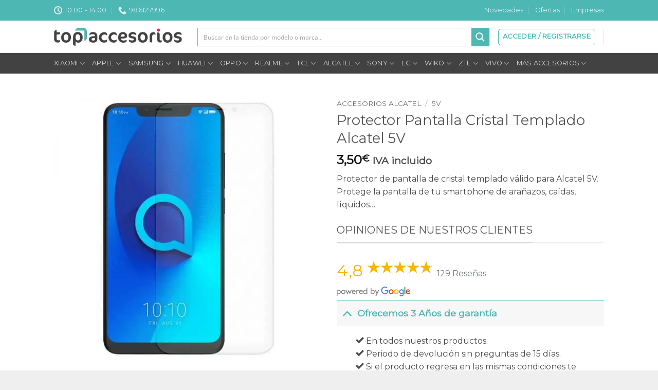

--- FILE ---
content_type: text/html; charset=UTF-8
request_url: https://www.topaccesorios.net/protector-pantalla-cristal-templado-alcatel-5v/
body_size: 93952
content:
<!DOCTYPE html>
<html lang="es" prefix="og: https://ogp.me/ns#" class="loading-site no-js">
<head>
	<meta charset="UTF-8" />
	<link rel="profile" href="http://gmpg.org/xfn/11" />
	<link rel="pingback" href="https://www.topaccesorios.net/xmlrpc.php" />

	<script>(function(html){html.className = html.className.replace(/\bno-js\b/,'js')})(document.documentElement);</script>
	<style>img:is([sizes="auto" i], [sizes^="auto," i]) { contain-intrinsic-size: 3000px 1500px }</style>
	<meta name="viewport" content="width=device-width, initial-scale=1" />
<!-- Optimización para motores de búsqueda de Rank Math -  https://rankmath.com/ -->
<title>Protector Pantalla Cristal Templado Alcatel 5V | Top Accesorios</title>
<meta name="description" content="Protector de pantalla de cristal templado válido para Alcatel 5V. Protege la pantalla de tu smartphone de arañazos, caídas, líquidos..."/>
<meta name="robots" content="follow, index, max-snippet:-1, max-video-preview:-1, max-image-preview:large"/>
<link rel="canonical" href="https://www.topaccesorios.net/protector-pantalla-cristal-templado-alcatel-5v/" />
<meta property="og:locale" content="es_ES" />
<meta property="og:type" content="product" />
<meta property="og:title" content="Protector Pantalla Cristal Templado Alcatel 5V | Top Accesorios" />
<meta property="og:description" content="Protector de pantalla de cristal templado válido para Alcatel 5V. Protege la pantalla de tu smartphone de arañazos, caídas, líquidos..." />
<meta property="og:url" content="https://www.topaccesorios.net/protector-pantalla-cristal-templado-alcatel-5v/" />
<meta property="og:site_name" content="Top Accesorios" />
<meta property="og:updated_time" content="2019-07-07T09:28:20+01:00" />
<meta property="og:image" content="https://www.topaccesorios.net/wp-content/uploads/2019/03/protector-pantalla-cristal-templado-alcatel-5v.jpg" />
<meta property="og:image:secure_url" content="https://www.topaccesorios.net/wp-content/uploads/2019/03/protector-pantalla-cristal-templado-alcatel-5v.jpg" />
<meta property="og:image:width" content="800" />
<meta property="og:image:height" content="800" />
<meta property="og:image:alt" content="alcatel 5v" />
<meta property="og:image:type" content="image/jpeg" />
<meta property="product:brand" content="5V" />
<meta property="product:price:amount" content="3.50" />
<meta property="product:price:currency" content="EUR" />
<meta property="product:availability" content="instock" />
<meta name="twitter:card" content="summary_large_image" />
<meta name="twitter:title" content="Protector Pantalla Cristal Templado Alcatel 5V | Top Accesorios" />
<meta name="twitter:description" content="Protector de pantalla de cristal templado válido para Alcatel 5V. Protege la pantalla de tu smartphone de arañazos, caídas, líquidos..." />
<meta name="twitter:image" content="https://www.topaccesorios.net/wp-content/uploads/2019/03/protector-pantalla-cristal-templado-alcatel-5v.jpg" />
<meta name="twitter:label1" content="Precio" />
<meta name="twitter:data1" content="3,50&euro;" />
<meta name="twitter:label2" content="Disponibilidad" />
<meta name="twitter:data2" content="Hay existencias" />
<script type="application/ld+json" class="rank-math-schema">{"@context":"https://schema.org","@graph":[{"@type":"Place","@id":"https://www.topaccesorios.net/#place","geo":{"@type":"GeoCoordinates","latitude":"42.326931","longitude":" -8.785494"},"hasMap":"https://www.google.com/maps/search/?api=1&amp;query=42.326931, -8.785494","address":{"@type":"PostalAddress","streetAddress":"Montero Rios 113 Bajo B","addressLocality":"Bueu","addressRegion":"Pontevedra","postalCode":"36930","addressCountry":"Espa\u00f1a"}},{"@type":["ShoppingCenter","Organization"],"@id":"https://www.topaccesorios.net/#organization","name":"Top Accesorios","url":"https://www.topaccesorios.net","email":"info@topaccesorios.net","address":{"@type":"PostalAddress","streetAddress":"Montero Rios 113 Bajo B","addressLocality":"Bueu","addressRegion":"Pontevedra","postalCode":"36930","addressCountry":"Espa\u00f1a"},"logo":{"@type":"ImageObject","@id":"https://www.topaccesorios.net/#logo","url":"https://www.topaccesorios.net/wp-content/uploads/2020/02/top-accesorios-logo-v2.png","contentUrl":"https://www.topaccesorios.net/wp-content/uploads/2020/02/top-accesorios-logo-v2.png","caption":"Top Accesorios","inLanguage":"es","width":"587","height":"81"},"openingHours":["Monday,Wednesday,Thursday,Friday 10:00-17:00","Tuesday 1000-17:00","Saturday 10:00-14:00"],"location":{"@id":"https://www.topaccesorios.net/#place"},"image":{"@id":"https://www.topaccesorios.net/#logo"},"telephone":"+34986127996"},{"@type":"WebSite","@id":"https://www.topaccesorios.net/#website","url":"https://www.topaccesorios.net","name":"Top Accesorios","publisher":{"@id":"https://www.topaccesorios.net/#organization"},"inLanguage":"es"},{"@type":"ImageObject","@id":"https://www.topaccesorios.net/wp-content/uploads/2019/03/protector-pantalla-cristal-templado-alcatel-5v.jpg","url":"https://www.topaccesorios.net/wp-content/uploads/2019/03/protector-pantalla-cristal-templado-alcatel-5v.jpg","width":"800","height":"800","inLanguage":"es"},{"@type":"BreadcrumbList","@id":"https://www.topaccesorios.net/protector-pantalla-cristal-templado-alcatel-5v/#breadcrumb","itemListElement":[{"@type":"ListItem","position":"1","item":{"@id":"https://www.topaccesorios.net","name":"Inicio"}},{"@type":"ListItem","position":"2","item":{"@id":"https://www.topaccesorios.net/alcatel/5v/","name":"5V"}},{"@type":"ListItem","position":"3","item":{"@id":"https://www.topaccesorios.net/protector-pantalla-cristal-templado-alcatel-5v/","name":"Protector Pantalla Cristal Templado Alcatel 5V"}}]},{"@type":"ItemPage","@id":"https://www.topaccesorios.net/protector-pantalla-cristal-templado-alcatel-5v/#webpage","url":"https://www.topaccesorios.net/protector-pantalla-cristal-templado-alcatel-5v/","name":"Protector Pantalla Cristal Templado Alcatel 5V | Top Accesorios","datePublished":"2019-03-04T14:57:12+01:00","dateModified":"2019-07-07T09:28:20+01:00","isPartOf":{"@id":"https://www.topaccesorios.net/#website"},"primaryImageOfPage":{"@id":"https://www.topaccesorios.net/wp-content/uploads/2019/03/protector-pantalla-cristal-templado-alcatel-5v.jpg"},"inLanguage":"es","breadcrumb":{"@id":"https://www.topaccesorios.net/protector-pantalla-cristal-templado-alcatel-5v/#breadcrumb"}},{"@type":"Product","brand":{"@type":"Brand","name":"5V"},"name":"Protector Pantalla Cristal Templado Alcatel 5V | Top Accesorios","description":"Protector de pantalla de cristal templado v\u00e1lido para Alcatel 5V. Protege la pantalla de tu smartphone de ara\u00f1azos, ca\u00eddas, l\u00edquidos...","sku":"8434847011974","category":"Accesorios Alcatel &gt; 5V","mainEntityOfPage":{"@id":"https://www.topaccesorios.net/protector-pantalla-cristal-templado-alcatel-5v/#webpage"},"image":[{"@type":"ImageObject","url":"https://www.topaccesorios.net/wp-content/uploads/2019/03/protector-pantalla-cristal-templado-alcatel-5v.jpg","height":"800","width":"800"}],"offers":{"@type":"Offer","price":"3.50","priceCurrency":"EUR","priceValidUntil":"2026-12-31","availability":"https://schema.org/InStock","itemCondition":"NewCondition","url":"https://www.topaccesorios.net/protector-pantalla-cristal-templado-alcatel-5v/","seller":{"@type":"Organization","@id":"https://www.topaccesorios.net/","name":"Top Accesorios","url":"https://www.topaccesorios.net","logo":"https://www.topaccesorios.net/wp-content/uploads/2020/02/top-accesorios-logo-v2.png"},"priceSpecification":{"price":"3.50","priceCurrency":"EUR","valueAddedTaxIncluded":"true"}},"@id":"https://www.topaccesorios.net/protector-pantalla-cristal-templado-alcatel-5v/#richSnippet"}]}</script>
<!-- /Plugin Rank Math WordPress SEO -->

<link rel='dns-prefetch' href='//cdnjs.cloudflare.com' />
<link rel='dns-prefetch' href='//fonts.googleapis.com' />
<link href='https://fonts.gstatic.com' crossorigin rel='preconnect' />
<link rel='prefetch' href='https://www.topaccesorios.net/wp-content/themes/flatsome/assets/js/flatsome.js?ver=e2eddd6c228105dac048' />
<link rel='prefetch' href='https://www.topaccesorios.net/wp-content/themes/flatsome/assets/js/chunk.slider.js?ver=3.20.2' />
<link rel='prefetch' href='https://www.topaccesorios.net/wp-content/themes/flatsome/assets/js/chunk.popups.js?ver=3.20.2' />
<link rel='prefetch' href='https://www.topaccesorios.net/wp-content/themes/flatsome/assets/js/chunk.tooltips.js?ver=3.20.2' />
<link rel='prefetch' href='https://www.topaccesorios.net/wp-content/themes/flatsome/assets/js/woocommerce.js?ver=1c9be63d628ff7c3ff4c' />
<link rel="alternate" type="application/rss+xml" title="Top Accesorios &raquo; Feed" href="https://www.topaccesorios.net/feed/" />
<link rel="alternate" type="application/rss+xml" title="Top Accesorios &raquo; Feed de los comentarios" href="https://www.topaccesorios.net/comments/feed/" />
		<!-- This site uses the Google Analytics by MonsterInsights plugin v9.10.1 - Using Analytics tracking - https://www.monsterinsights.com/ -->
							<script src="//www.googletagmanager.com/gtag/js?id=G-LG04VKR8LW"  data-cfasync="false" data-wpfc-render="false" type="text/javascript" async></script>
			<script data-cfasync="false" data-wpfc-render="false" type="text/javascript">
				var mi_version = '9.10.1';
				var mi_track_user = true;
				var mi_no_track_reason = '';
								var MonsterInsightsDefaultLocations = {"page_location":"https:\/\/www.topaccesorios.net\/protector-pantalla-cristal-templado-alcatel-5v\/"};
								if ( typeof MonsterInsightsPrivacyGuardFilter === 'function' ) {
					var MonsterInsightsLocations = (typeof MonsterInsightsExcludeQuery === 'object') ? MonsterInsightsPrivacyGuardFilter( MonsterInsightsExcludeQuery ) : MonsterInsightsPrivacyGuardFilter( MonsterInsightsDefaultLocations );
				} else {
					var MonsterInsightsLocations = (typeof MonsterInsightsExcludeQuery === 'object') ? MonsterInsightsExcludeQuery : MonsterInsightsDefaultLocations;
				}

								var disableStrs = [
										'ga-disable-G-LG04VKR8LW',
									];

				/* Function to detect opted out users */
				function __gtagTrackerIsOptedOut() {
					for (var index = 0; index < disableStrs.length; index++) {
						if (document.cookie.indexOf(disableStrs[index] + '=true') > -1) {
							return true;
						}
					}

					return false;
				}

				/* Disable tracking if the opt-out cookie exists. */
				if (__gtagTrackerIsOptedOut()) {
					for (var index = 0; index < disableStrs.length; index++) {
						window[disableStrs[index]] = true;
					}
				}

				/* Opt-out function */
				function __gtagTrackerOptout() {
					for (var index = 0; index < disableStrs.length; index++) {
						document.cookie = disableStrs[index] + '=true; expires=Thu, 31 Dec 2099 23:59:59 UTC; path=/';
						window[disableStrs[index]] = true;
					}
				}

				if ('undefined' === typeof gaOptout) {
					function gaOptout() {
						__gtagTrackerOptout();
					}
				}
								window.dataLayer = window.dataLayer || [];

				window.MonsterInsightsDualTracker = {
					helpers: {},
					trackers: {},
				};
				if (mi_track_user) {
					function __gtagDataLayer() {
						dataLayer.push(arguments);
					}

					function __gtagTracker(type, name, parameters) {
						if (!parameters) {
							parameters = {};
						}

						if (parameters.send_to) {
							__gtagDataLayer.apply(null, arguments);
							return;
						}

						if (type === 'event') {
														parameters.send_to = monsterinsights_frontend.v4_id;
							var hookName = name;
							if (typeof parameters['event_category'] !== 'undefined') {
								hookName = parameters['event_category'] + ':' + name;
							}

							if (typeof MonsterInsightsDualTracker.trackers[hookName] !== 'undefined') {
								MonsterInsightsDualTracker.trackers[hookName](parameters);
							} else {
								__gtagDataLayer('event', name, parameters);
							}
							
						} else {
							__gtagDataLayer.apply(null, arguments);
						}
					}

					__gtagTracker('js', new Date());
					__gtagTracker('set', {
						'developer_id.dZGIzZG': true,
											});
					if ( MonsterInsightsLocations.page_location ) {
						__gtagTracker('set', MonsterInsightsLocations);
					}
										__gtagTracker('config', 'G-LG04VKR8LW', {"forceSSL":"true","link_attribution":"true"} );
										window.gtag = __gtagTracker;										(function () {
						/* https://developers.google.com/analytics/devguides/collection/analyticsjs/ */
						/* ga and __gaTracker compatibility shim. */
						var noopfn = function () {
							return null;
						};
						var newtracker = function () {
							return new Tracker();
						};
						var Tracker = function () {
							return null;
						};
						var p = Tracker.prototype;
						p.get = noopfn;
						p.set = noopfn;
						p.send = function () {
							var args = Array.prototype.slice.call(arguments);
							args.unshift('send');
							__gaTracker.apply(null, args);
						};
						var __gaTracker = function () {
							var len = arguments.length;
							if (len === 0) {
								return;
							}
							var f = arguments[len - 1];
							if (typeof f !== 'object' || f === null || typeof f.hitCallback !== 'function') {
								if ('send' === arguments[0]) {
									var hitConverted, hitObject = false, action;
									if ('event' === arguments[1]) {
										if ('undefined' !== typeof arguments[3]) {
											hitObject = {
												'eventAction': arguments[3],
												'eventCategory': arguments[2],
												'eventLabel': arguments[4],
												'value': arguments[5] ? arguments[5] : 1,
											}
										}
									}
									if ('pageview' === arguments[1]) {
										if ('undefined' !== typeof arguments[2]) {
											hitObject = {
												'eventAction': 'page_view',
												'page_path': arguments[2],
											}
										}
									}
									if (typeof arguments[2] === 'object') {
										hitObject = arguments[2];
									}
									if (typeof arguments[5] === 'object') {
										Object.assign(hitObject, arguments[5]);
									}
									if ('undefined' !== typeof arguments[1].hitType) {
										hitObject = arguments[1];
										if ('pageview' === hitObject.hitType) {
											hitObject.eventAction = 'page_view';
										}
									}
									if (hitObject) {
										action = 'timing' === arguments[1].hitType ? 'timing_complete' : hitObject.eventAction;
										hitConverted = mapArgs(hitObject);
										__gtagTracker('event', action, hitConverted);
									}
								}
								return;
							}

							function mapArgs(args) {
								var arg, hit = {};
								var gaMap = {
									'eventCategory': 'event_category',
									'eventAction': 'event_action',
									'eventLabel': 'event_label',
									'eventValue': 'event_value',
									'nonInteraction': 'non_interaction',
									'timingCategory': 'event_category',
									'timingVar': 'name',
									'timingValue': 'value',
									'timingLabel': 'event_label',
									'page': 'page_path',
									'location': 'page_location',
									'title': 'page_title',
									'referrer' : 'page_referrer',
								};
								for (arg in args) {
																		if (!(!args.hasOwnProperty(arg) || !gaMap.hasOwnProperty(arg))) {
										hit[gaMap[arg]] = args[arg];
									} else {
										hit[arg] = args[arg];
									}
								}
								return hit;
							}

							try {
								f.hitCallback();
							} catch (ex) {
							}
						};
						__gaTracker.create = newtracker;
						__gaTracker.getByName = newtracker;
						__gaTracker.getAll = function () {
							return [];
						};
						__gaTracker.remove = noopfn;
						__gaTracker.loaded = true;
						window['__gaTracker'] = __gaTracker;
					})();
									} else {
										console.log("");
					(function () {
						function __gtagTracker() {
							return null;
						}

						window['__gtagTracker'] = __gtagTracker;
						window['gtag'] = __gtagTracker;
					})();
									}
			</script>
							<!-- / Google Analytics by MonsterInsights -->
		<script type="text/javascript">
/* <![CDATA[ */
window._wpemojiSettings = {"baseUrl":"https:\/\/s.w.org\/images\/core\/emoji\/16.0.1\/72x72\/","ext":".png","svgUrl":"https:\/\/s.w.org\/images\/core\/emoji\/16.0.1\/svg\/","svgExt":".svg","source":{"concatemoji":"https:\/\/www.topaccesorios.net\/wp-includes\/js\/wp-emoji-release.min.js?ver=6.8.3"}};
/*! This file is auto-generated */
!function(s,n){var o,i,e;function c(e){try{var t={supportTests:e,timestamp:(new Date).valueOf()};sessionStorage.setItem(o,JSON.stringify(t))}catch(e){}}function p(e,t,n){e.clearRect(0,0,e.canvas.width,e.canvas.height),e.fillText(t,0,0);var t=new Uint32Array(e.getImageData(0,0,e.canvas.width,e.canvas.height).data),a=(e.clearRect(0,0,e.canvas.width,e.canvas.height),e.fillText(n,0,0),new Uint32Array(e.getImageData(0,0,e.canvas.width,e.canvas.height).data));return t.every(function(e,t){return e===a[t]})}function u(e,t){e.clearRect(0,0,e.canvas.width,e.canvas.height),e.fillText(t,0,0);for(var n=e.getImageData(16,16,1,1),a=0;a<n.data.length;a++)if(0!==n.data[a])return!1;return!0}function f(e,t,n,a){switch(t){case"flag":return n(e,"\ud83c\udff3\ufe0f\u200d\u26a7\ufe0f","\ud83c\udff3\ufe0f\u200b\u26a7\ufe0f")?!1:!n(e,"\ud83c\udde8\ud83c\uddf6","\ud83c\udde8\u200b\ud83c\uddf6")&&!n(e,"\ud83c\udff4\udb40\udc67\udb40\udc62\udb40\udc65\udb40\udc6e\udb40\udc67\udb40\udc7f","\ud83c\udff4\u200b\udb40\udc67\u200b\udb40\udc62\u200b\udb40\udc65\u200b\udb40\udc6e\u200b\udb40\udc67\u200b\udb40\udc7f");case"emoji":return!a(e,"\ud83e\udedf")}return!1}function g(e,t,n,a){var r="undefined"!=typeof WorkerGlobalScope&&self instanceof WorkerGlobalScope?new OffscreenCanvas(300,150):s.createElement("canvas"),o=r.getContext("2d",{willReadFrequently:!0}),i=(o.textBaseline="top",o.font="600 32px Arial",{});return e.forEach(function(e){i[e]=t(o,e,n,a)}),i}function t(e){var t=s.createElement("script");t.src=e,t.defer=!0,s.head.appendChild(t)}"undefined"!=typeof Promise&&(o="wpEmojiSettingsSupports",i=["flag","emoji"],n.supports={everything:!0,everythingExceptFlag:!0},e=new Promise(function(e){s.addEventListener("DOMContentLoaded",e,{once:!0})}),new Promise(function(t){var n=function(){try{var e=JSON.parse(sessionStorage.getItem(o));if("object"==typeof e&&"number"==typeof e.timestamp&&(new Date).valueOf()<e.timestamp+604800&&"object"==typeof e.supportTests)return e.supportTests}catch(e){}return null}();if(!n){if("undefined"!=typeof Worker&&"undefined"!=typeof OffscreenCanvas&&"undefined"!=typeof URL&&URL.createObjectURL&&"undefined"!=typeof Blob)try{var e="postMessage("+g.toString()+"("+[JSON.stringify(i),f.toString(),p.toString(),u.toString()].join(",")+"));",a=new Blob([e],{type:"text/javascript"}),r=new Worker(URL.createObjectURL(a),{name:"wpTestEmojiSupports"});return void(r.onmessage=function(e){c(n=e.data),r.terminate(),t(n)})}catch(e){}c(n=g(i,f,p,u))}t(n)}).then(function(e){for(var t in e)n.supports[t]=e[t],n.supports.everything=n.supports.everything&&n.supports[t],"flag"!==t&&(n.supports.everythingExceptFlag=n.supports.everythingExceptFlag&&n.supports[t]);n.supports.everythingExceptFlag=n.supports.everythingExceptFlag&&!n.supports.flag,n.DOMReady=!1,n.readyCallback=function(){n.DOMReady=!0}}).then(function(){return e}).then(function(){var e;n.supports.everything||(n.readyCallback(),(e=n.source||{}).concatemoji?t(e.concatemoji):e.wpemoji&&e.twemoji&&(t(e.twemoji),t(e.wpemoji)))}))}((window,document),window._wpemojiSettings);
/* ]]> */
</script>
<link rel='stylesheet' id='argpd-informbox-css' href='https://www.topaccesorios.net/wp-content/plugins/adapta-rgpd/assets/css/inform-box-border-number.css?ver=1.3.9' type='text/css' media='all' />
<link rel='stylesheet' id='argpd-cookies-eu-banner-css' href='https://www.topaccesorios.net/wp-content/plugins/adapta-rgpd/assets/css/cookies-banner-modern-flex.css?ver=1.3.9' type='text/css' media='all' />

<style id='wp-emoji-styles-inline-css' type='text/css'>

	img.wp-smiley, img.emoji {
		display: inline !important;
		border: none !important;
		box-shadow: none !important;
		height: 1em !important;
		width: 1em !important;
		margin: 0 0.07em !important;
		vertical-align: -0.1em !important;
		background: none !important;
		padding: 0 !important;
	}
</style>
<style id='wp-block-library-inline-css' type='text/css'>
:root{--wp-admin-theme-color:#007cba;--wp-admin-theme-color--rgb:0,124,186;--wp-admin-theme-color-darker-10:#006ba1;--wp-admin-theme-color-darker-10--rgb:0,107,161;--wp-admin-theme-color-darker-20:#005a87;--wp-admin-theme-color-darker-20--rgb:0,90,135;--wp-admin-border-width-focus:2px;--wp-block-synced-color:#7a00df;--wp-block-synced-color--rgb:122,0,223;--wp-bound-block-color:var(--wp-block-synced-color)}@media (min-resolution:192dpi){:root{--wp-admin-border-width-focus:1.5px}}.wp-element-button{cursor:pointer}:root{--wp--preset--font-size--normal:16px;--wp--preset--font-size--huge:42px}:root .has-very-light-gray-background-color{background-color:#eee}:root .has-very-dark-gray-background-color{background-color:#313131}:root .has-very-light-gray-color{color:#eee}:root .has-very-dark-gray-color{color:#313131}:root .has-vivid-green-cyan-to-vivid-cyan-blue-gradient-background{background:linear-gradient(135deg,#00d084,#0693e3)}:root .has-purple-crush-gradient-background{background:linear-gradient(135deg,#34e2e4,#4721fb 50%,#ab1dfe)}:root .has-hazy-dawn-gradient-background{background:linear-gradient(135deg,#faaca8,#dad0ec)}:root .has-subdued-olive-gradient-background{background:linear-gradient(135deg,#fafae1,#67a671)}:root .has-atomic-cream-gradient-background{background:linear-gradient(135deg,#fdd79a,#004a59)}:root .has-nightshade-gradient-background{background:linear-gradient(135deg,#330968,#31cdcf)}:root .has-midnight-gradient-background{background:linear-gradient(135deg,#020381,#2874fc)}.has-regular-font-size{font-size:1em}.has-larger-font-size{font-size:2.625em}.has-normal-font-size{font-size:var(--wp--preset--font-size--normal)}.has-huge-font-size{font-size:var(--wp--preset--font-size--huge)}.has-text-align-center{text-align:center}.has-text-align-left{text-align:left}.has-text-align-right{text-align:right}#end-resizable-editor-section{display:none}.aligncenter{clear:both}.items-justified-left{justify-content:flex-start}.items-justified-center{justify-content:center}.items-justified-right{justify-content:flex-end}.items-justified-space-between{justify-content:space-between}.screen-reader-text{border:0;clip-path:inset(50%);height:1px;margin:-1px;overflow:hidden;padding:0;position:absolute;width:1px;word-wrap:normal!important}.screen-reader-text:focus{background-color:#ddd;clip-path:none;color:#444;display:block;font-size:1em;height:auto;left:5px;line-height:normal;padding:15px 23px 14px;text-decoration:none;top:5px;width:auto;z-index:100000}html :where(.has-border-color){border-style:solid}html :where([style*=border-top-color]){border-top-style:solid}html :where([style*=border-right-color]){border-right-style:solid}html :where([style*=border-bottom-color]){border-bottom-style:solid}html :where([style*=border-left-color]){border-left-style:solid}html :where([style*=border-width]){border-style:solid}html :where([style*=border-top-width]){border-top-style:solid}html :where([style*=border-right-width]){border-right-style:solid}html :where([style*=border-bottom-width]){border-bottom-style:solid}html :where([style*=border-left-width]){border-left-style:solid}html :where(img[class*=wp-image-]){height:auto;max-width:100%}:where(figure){margin:0 0 1em}html :where(.is-position-sticky){--wp-admin--admin-bar--position-offset:var(--wp-admin--admin-bar--height,0px)}@media screen and (max-width:600px){html :where(.is-position-sticky){--wp-admin--admin-bar--position-offset:0px}}
</style>
<link rel='stylesheet' id='google_business_reviews_rating_wp_css-css' href='https://www.topaccesorios.net/wp-content/plugins/g-business-reviews-rating/wp/css/css.css?ver=6.8.3' type='text/css' media='all' />
<style id='woocommerce-inline-inline-css' type='text/css'>
.woocommerce form .form-row .required { visibility: visible; }
</style>
<link rel='stylesheet' id='wt-import-export-for-woo-css' href='https://www.topaccesorios.net/wp-content/plugins/wt-import-export-for-woo/public/css/wt-import-export-for-woo-public.css?ver=1.1.8' type='text/css' media='all' />
<link rel='stylesheet' id='gateway-css' href='https://www.topaccesorios.net/wp-content/plugins/woocommerce-paypal-payments/modules/ppcp-button/assets/css/gateway.css?ver=3.2.0' type='text/css' media='all' />
<link rel='stylesheet' id='ywpc-google-fonts-css' href='//fonts.googleapis.com/css?family=Open+Sans:400,700' type='text/css' media='all' />
<link rel='stylesheet' id='ywpc-frontend-css' href='https://www.topaccesorios.net/wp-content/plugins/yith-woocommerce-product-sales-countdown-premium/assets/css/ywpc-style-1.css?ver=6.8.3' type='text/css' media='all' />
<style id='ywpc-frontend-inline-css' type='text/css'>

				.ywpc-countdown,
				.ywpc-sale-bar {
					background: #f7f7f7;
					border: 1px solid #4db7b3;
				}

				.ywpc-countdown > .ywpc-header,
				.ywpc-sale-bar > .ywpc-header {
					color: #e66083;
					font-size: 20px;
				}

				.ywpc-countdown-loop > .ywpc-header,
				.ywpc-sale-bar-loop > .ywpc-header {
					color: #e66083;
					font-size: 15px;
				}
					.ywpc-countdown > .ywpc-timer > div > .ywpc-amount > span {
						background: #ffffff;
						color: #3c3c3c;
						font-size: 20px;
					}
		
					.ywpc-countdown-loop > .ywpc-timer > div > .ywpc-amount > span {
						background: #ffffff;
						color: #3c3c3c;
						font-size: 15px;
					}
				.ywpc-sale-bar > .ywpc-bar > .ywpc-back,
				.ywpc-sale-bar-loop > .ywpc-bar > .ywpc-back {
					background: #e6e6e6;
				}
	
				.ywpc-sale-bar > .ywpc-bar > .ywpc-back > .ywpc-fore,
				.ywpc-sale-bar-loop > .ywpc-bar > .ywpc-back > .ywpc-fore {
					background: #4db7b3;
				}
</style>
<link rel='stylesheet' id='yith-wcwtl-style-css' href='https://www.topaccesorios.net/wp-content/plugins/yith-woocommerce-waiting-list/assets/css/ywcwtl.css?ver=2.30.0' type='text/css' media='all' />
<style id='yith-wcwtl-style-inline-css' type='text/css'>

		    #yith-wcwtl-output { background-color: #f9f9f9; padding: 40px 40px 40px 40px; border-radius: 15px;}
		    #yith-wcwtl-output.success, #yith-wcwtl-output.subscribed{ background-color: #f7fae2; color: #149900 }
		    #yith-wcwtl-output .button{background:#a46497;color:#ffffff;}
			#yith-wcwtl-output .button:hover{background:#935386;color:#ffffff;}
			#yith-wcwtl-output .button.button-leave{background:#a46497;color:#ffffff;}
			#yith-wcwtl-output .button.button-leave:hover{background:#935386;color:#ffffff;}
			#yith-wcwtl-output .yith-wcwtl-error{ background-color: #f9f9f9; color: #AF2323 }
			
</style>
<link rel='stylesheet' id='brands-styles-css' href='https://www.topaccesorios.net/wp-content/plugins/woocommerce/assets/css/brands.css?ver=10.2.2' type='text/css' media='all' />
<style id='pisol_edd_dummy-handle-inline-css' type='text/css'>

            .pi-edd{
                display:block;
                width:100%;
                text-align:center;
                margin-top:5px;
                margin-bottom:5px;
                font-size:12px;
                border-radius:6px;
            }

            .pi-edd-show{
                display:block;
            }

            .pi-edd-short-code-show{
                display:inline-block;
            }

            .pi-edd-hide{
                display:none;
            }

            .pi-edd span{
                font-weight:bold;
            }

            .pi-edd-product, .pi-edd-ajax{
                background:#424242;
                color:#fff;
                padding: 5px 5px;
                margin-top:1rem;
                margin-bottom:1rem;
                clear:both;
                text-align:center;
            }

            .pi-edd-loop{
                background:#424242;
                color:#fff;
                padding: 5px 5px;
                text-align:center;
            }

            .pi-edd-loop-ajax{
                width:100%;
            }

            .pi-edd.pi-edd-cart{
                background:#424242;
                color:#ffffff;
                padding: 5px 5px;
                text-align:left;
                display:block;
                padding:0px 10px;
                width:auto;
            }

            .pi-edd-icon{
                display:inline-block !important;
                margin:0 7px;
                vertical-align:middle;
            }
        
</style>
<link rel='stylesheet' id='yith-wfbt-query-dialog-style-css' href='https://cdnjs.cloudflare.com/ajax/libs/jquery-modal/0.9.1/jquery.modal.min.css?ver=6.8.3' type='text/css' media='all' />
<link rel='stylesheet' id='yith-wfbt-style-css' href='https://www.topaccesorios.net/wp-content/plugins/yith-woocommerce-frequently-bought-together-premium/assets/css/yith-wfbt.css?ver=1.8.14' type='text/css' media='all' />
<style id='yith-wfbt-style-inline-css' type='text/css'>

                .yith-wfbt-submit-block .yith-wfbt-submit-button{background: #222222;color: #ffffff;border-color: #222222;}
                .yith-wfbt-submit-block .yith-wfbt-submit-button:hover{background: #222222;color: #ffffff;border-color: #222222;}
                .yith-wfbt-form{background: #ffffff;}
</style>
<link rel='stylesheet' id='flatsome-main-css' href='https://www.topaccesorios.net/wp-content/themes/flatsome/assets/css/flatsome.css?ver=3.20.2' type='text/css' media='all' />
<style id='flatsome-main-inline-css' type='text/css'>
@font-face {
				font-family: "fl-icons";
				font-display: block;
				src: url(https://www.topaccesorios.net/wp-content/themes/flatsome/assets/css/icons/fl-icons.eot?v=3.20.2);
				src:
					url(https://www.topaccesorios.net/wp-content/themes/flatsome/assets/css/icons/fl-icons.eot#iefix?v=3.20.2) format("embedded-opentype"),
					url(https://www.topaccesorios.net/wp-content/themes/flatsome/assets/css/icons/fl-icons.woff2?v=3.20.2) format("woff2"),
					url(https://www.topaccesorios.net/wp-content/themes/flatsome/assets/css/icons/fl-icons.ttf?v=3.20.2) format("truetype"),
					url(https://www.topaccesorios.net/wp-content/themes/flatsome/assets/css/icons/fl-icons.woff?v=3.20.2) format("woff"),
					url(https://www.topaccesorios.net/wp-content/themes/flatsome/assets/css/icons/fl-icons.svg?v=3.20.2#fl-icons) format("svg");
			}
</style>
<link rel='stylesheet' id='flatsome-shop-css' href='https://www.topaccesorios.net/wp-content/themes/flatsome/assets/css/flatsome-shop.css?ver=3.20.2' type='text/css' media='all' />
<link rel='stylesheet' id='flatsome-style-css' href='https://www.topaccesorios.net/wp-content/themes/topaccesorios/style.css?ver=3.0' type='text/css' media='all' />
<link rel='stylesheet' id='flatsome-googlefonts-css' href='//fonts.googleapis.com/css?family=Montserrat%3Aregular%2Cregular%2Cdefault%2Cregular%7CDancing+Script%3Aregular%2Cregular&#038;display=swap&#038;ver=3.9' type='text/css' media='all' />
<script type="text/template" id="tmpl-variation-template">
	<div class="woocommerce-variation-description">{{{ data.variation.variation_description }}}</div>
	<div class="woocommerce-variation-price">{{{ data.variation.price_html }}}</div>
	<div class="woocommerce-variation-availability">{{{ data.variation.availability_html }}}</div>
</script>
<script type="text/template" id="tmpl-unavailable-variation-template">
	<p role="alert">Lo siento, este producto no está disponible. Por favor, elige otra combinación.</p>
</script>
<script type="text/javascript" src="https://www.topaccesorios.net/wp-includes/js/jquery/jquery.min.js?ver=3.7.1" id="jquery-core-js"></script>
<script type="text/javascript" src="https://www.topaccesorios.net/wp-includes/js/jquery/jquery-migrate.min.js?ver=3.4.1" id="jquery-migrate-js"></script>
<script type="text/javascript" src="https://www.topaccesorios.net/wp-content/plugins/adapta-rgpd/assets/js/cookies-eu-banner.js?ver=1.3.9" id="argpd-cookies-eu-banner-js"></script>
<script type="text/javascript" src="https://www.topaccesorios.net/wp-content/plugins/google-analytics-for-wordpress/assets/js/frontend-gtag.min.js?ver=9.10.1" id="monsterinsights-frontend-script-js" async="async" data-wp-strategy="async"></script>
<script data-cfasync="false" data-wpfc-render="false" type="text/javascript" id='monsterinsights-frontend-script-js-extra'>/* <![CDATA[ */
var monsterinsights_frontend = {"js_events_tracking":"true","download_extensions":"doc,pdf,ppt,zip,xls,docx,pptx,xlsx","inbound_paths":"[{\"path\":\"\\\/go\\\/\",\"label\":\"affiliate\"},{\"path\":\"\\\/recommend\\\/\",\"label\":\"affiliate\"}]","home_url":"https:\/\/www.topaccesorios.net","hash_tracking":"false","v4_id":"G-LG04VKR8LW"};/* ]]> */
</script>
<script type="text/javascript" src="https://www.topaccesorios.net/wp-content/plugins/g-business-reviews-rating/wp/js/js.js?ver=6.8.3" id="google_business_reviews_rating_wp_js-js"></script>
<script type="text/javascript" id="wc-single-product-js-extra">
/* <![CDATA[ */
var wc_single_product_params = {"i18n_required_rating_text":"Por favor elige una puntuaci\u00f3n","i18n_rating_options":["1 de 5 estrellas","2 de 5 estrellas","3 de 5 estrellas","4 de 5 estrellas","5 de 5 estrellas"],"i18n_product_gallery_trigger_text":"Ver galer\u00eda de im\u00e1genes a pantalla completa","review_rating_required":"yes","flexslider":{"rtl":false,"animation":"slide","smoothHeight":true,"directionNav":false,"controlNav":"thumbnails","slideshow":false,"animationSpeed":500,"animationLoop":false,"allowOneSlide":false},"zoom_enabled":"","zoom_options":[],"photoswipe_enabled":"","photoswipe_options":{"shareEl":false,"closeOnScroll":false,"history":false,"hideAnimationDuration":0,"showAnimationDuration":0},"flexslider_enabled":""};
/* ]]> */
</script>
<script type="text/javascript" src="https://www.topaccesorios.net/wp-content/plugins/woocommerce/assets/js/frontend/single-product.min.js?ver=10.2.2" id="wc-single-product-js" defer="defer" data-wp-strategy="defer"></script>
<script type="text/javascript" src="https://www.topaccesorios.net/wp-content/plugins/woocommerce/assets/js/jquery-blockui/jquery.blockUI.min.js?ver=2.7.0-wc.10.2.2" id="jquery-blockui-js" data-wp-strategy="defer"></script>
<script type="text/javascript" src="https://www.topaccesorios.net/wp-content/plugins/woocommerce/assets/js/js-cookie/js.cookie.min.js?ver=2.1.4-wc.10.2.2" id="js-cookie-js" data-wp-strategy="defer"></script>
<script type="text/javascript" src="https://www.topaccesorios.net/wp-content/plugins/estimate-delivery-date-for-woocommerce-pro/public/js/pi-edd-common.js?ver=6.8.3" id="pi-edd-common-js"></script>
<script type="text/javascript" id="pi-edd-product-ajax-js-extra">
/* <![CDATA[ */
var pi_edd_variable = {"ajaxurl":"https:\/\/www.topaccesorios.net\/wp-admin\/admin-ajax.php","showFirstVariationEstimate":"select-variation-msg"};
/* ]]> */
</script>
<script type="text/javascript" src="https://www.topaccesorios.net/wp-content/plugins/estimate-delivery-date-for-woocommerce-pro/public/js/pi-edd-product-ajax.js?ver=4.7.9" id="pi-edd-product-ajax-js"></script>
<script type="text/javascript" src="https://www.topaccesorios.net/wp-includes/js/underscore.min.js?ver=1.13.7" id="underscore-js"></script>
<script type="text/javascript" id="wp-util-js-extra">
/* <![CDATA[ */
var _wpUtilSettings = {"ajax":{"url":"\/wp-admin\/admin-ajax.php"}};
/* ]]> */
</script>
<script type="text/javascript" src="https://www.topaccesorios.net/wp-includes/js/wp-util.min.js?ver=6.8.3" id="wp-util-js"></script>
<script type="text/javascript" id="wc-add-to-cart-variation-js-extra">
/* <![CDATA[ */
var wc_add_to_cart_variation_params = {"wc_ajax_url":"\/?wc-ajax=%%endpoint%%","i18n_no_matching_variations_text":"Lo siento, no hay productos que igualen tu selecci\u00f3n. Por favor, escoge una combinaci\u00f3n diferente.","i18n_make_a_selection_text":"Elige las opciones del producto antes de a\u00f1adir este producto a tu carrito.","i18n_unavailable_text":"Lo siento, este producto no est\u00e1 disponible. Por favor, elige otra combinaci\u00f3n."};
var wc_add_to_cart_variation_params = {"wc_ajax_url":"\/?wc-ajax=%%endpoint%%","i18n_no_matching_variations_text":"Lo siento, no hay productos que igualen tu selecci\u00f3n. Por favor, escoge una combinaci\u00f3n diferente.","i18n_make_a_selection_text":"Elige las opciones del producto antes de a\u00f1adir este producto a tu carrito.","i18n_unavailable_text":"Lo siento, este producto no est\u00e1 disponible. Por favor, elige otra combinaci\u00f3n.","i18n_reset_alert_text":"Se ha restablecido tu selecci\u00f3n. Por favor, elige alguna opci\u00f3n del producto antes de poder a\u00f1adir este producto a tu carrito."};
/* ]]> */
</script>
<script type="text/javascript" src="https://www.topaccesorios.net/wp-content/plugins/woocommerce/assets/js/frontend/add-to-cart-variation.min.js?ver=10.2.2" id="wc-add-to-cart-variation-js" defer="defer" data-wp-strategy="defer"></script>
<link rel="https://api.w.org/" href="https://www.topaccesorios.net/wp-json/" /><link rel="alternate" title="JSON" type="application/json" href="https://www.topaccesorios.net/wp-json/wp/v2/product/21682" /><link rel="EditURI" type="application/rsd+xml" title="RSD" href="https://www.topaccesorios.net/xmlrpc.php?rsd" />
<meta name="generator" content="WordPress 6.8.3" />
<link rel='shortlink' href='https://www.topaccesorios.net/?p=21682' />
<link rel="alternate" title="oEmbed (JSON)" type="application/json+oembed" href="https://www.topaccesorios.net/wp-json/oembed/1.0/embed?url=https%3A%2F%2Fwww.topaccesorios.net%2Fprotector-pantalla-cristal-templado-alcatel-5v%2F" />
<link rel="alternate" title="oEmbed (XML)" type="text/xml+oembed" href="https://www.topaccesorios.net/wp-json/oembed/1.0/embed?url=https%3A%2F%2Fwww.topaccesorios.net%2Fprotector-pantalla-cristal-templado-alcatel-5v%2F&#038;format=xml" />
	<noscript><style>.woocommerce-product-gallery{ opacity: 1 !important; }</style></noscript>
	<link rel="icon" href="https://www.topaccesorios.net/wp-content/uploads/2020/02/favicon.ico" sizes="32x32" />
<link rel="icon" href="https://www.topaccesorios.net/wp-content/uploads/2020/02/favicon.ico" sizes="192x192" />
<link rel="apple-touch-icon" href="https://www.topaccesorios.net/wp-content/uploads/2020/02/favicon.ico" />
<meta name="msapplication-TileImage" content="https://www.topaccesorios.net/wp-content/uploads/2020/02/favicon.ico" />
<style id="custom-css" type="text/css">:root {--primary-color: #4DB7B3;--fs-color-primary: #4DB7B3;--fs-color-secondary: #e66083;--fs-color-success: #424242;--fs-color-alert: #b20000;--fs-color-base: #4a4a4a;--fs-experimental-link-color: #919191;--fs-experimental-link-color-hover: #111;}.tooltipster-base {--tooltip-color: #fff;--tooltip-bg-color: #000;}.off-canvas-right .mfp-content, .off-canvas-left .mfp-content {--drawer-width: 300px;}.off-canvas .mfp-content.off-canvas-cart {--drawer-width: 360px;}.container-width, .full-width .ubermenu-nav, .container, .row{max-width: 1100px}.row.row-collapse{max-width: 1070px}.row.row-small{max-width: 1092.5px}.row.row-large{max-width: 1130px}.header-main{height: 63px}#logo img{max-height: 63px}#logo{width:249px;}.header-bottom{min-height: 40px}.header-top{min-height: 40px}.transparent .header-main{height: 30px}.transparent #logo img{max-height: 30px}.has-transparent + .page-title:first-of-type,.has-transparent + #main > .page-title,.has-transparent + #main > div > .page-title,.has-transparent + #main .page-header-wrapper:first-of-type .page-title{padding-top: 110px;}.header.show-on-scroll,.stuck .header-main{height:53px!important}.stuck #logo img{max-height: 53px!important}.search-form{ width: 100%;}.header-bg-color {background-color: rgba(255,255,255,0.9)}.header-bottom {background-color: #424242}.header-main .nav > li > a{line-height: 16px }.stuck .header-main .nav > li > a{line-height: 50px }.header-bottom-nav > li > a{line-height: 16px }@media (max-width: 549px) {.header-main{height: 70px}#logo img{max-height: 70px}}.main-menu-overlay{background-color: #4DB7B3}.nav-dropdown{border-radius:15px}.nav-dropdown{font-size:100%}body{font-size: 100%;}body{font-family: Montserrat, sans-serif;}.nav > li > a {font-family: Montserrat, sans-serif;}.mobile-sidebar-levels-2 .nav > li > ul > li > a {font-family: Montserrat, sans-serif;}.nav > li > a,.mobile-sidebar-levels-2 .nav > li > ul > li > a {font-weight: 400;font-style: normal;}h1,h2,h3,h4,h5,h6,.heading-font, .off-canvas-center .nav-sidebar.nav-vertical > li > a{font-family: Montserrat, sans-serif;}h1,h2,h3,h4,h5,h6,.heading-font,.banner h1,.banner h2 {font-weight: 400;font-style: normal;}.alt-font{font-family: "Dancing Script", sans-serif;}.alt-font {font-weight: 400!important;font-style: normal!important;}.shop-page-title.featured-title .title-overlay{background-color: rgba(204,204,204,0.23);}@media screen and (min-width: 550px){.products .box-vertical .box-image{min-width: 300px!important;width: 300px!important;}}.header-main .social-icons,.header-main .cart-icon strong,.header-main .menu-title,.header-main .header-button > .button.is-outline,.header-main .nav > li > a > i:not(.icon-angle-down){color: #4DB7B3!important;}.header-main .header-button > .button.is-outline,.header-main .cart-icon strong:after,.header-main .cart-icon strong{border-color: #4DB7B3!important;}.header-main .header-button > .button:not(.is-outline){background-color: #4DB7B3!important;}.header-main .current-dropdown .cart-icon strong,.header-main .header-button > .button:hover,.header-main .header-button > .button:hover i,.header-main .header-button > .button:hover span{color:#FFF!important;}.header-main .menu-title:hover,.header-main .social-icons a:hover,.header-main .header-button > .button.is-outline:hover,.header-main .nav > li > a:hover > i:not(.icon-angle-down){color: #4db7b3!important;}.header-main .current-dropdown .cart-icon strong,.header-main .header-button > .button:hover{background-color: #4db7b3!important;}.header-main .current-dropdown .cart-icon strong:after,.header-main .current-dropdown .cart-icon strong,.header-main .header-button > .button:hover{border-color: #4db7b3!important;}.footer-1{background-color: #FFFFFF}.footer-2{background-color: #FFFFFF}.absolute-footer, html{background-color: #EFEFEF}.nav-vertical-fly-out > li + li {border-top-width: 1px; border-top-style: solid;}.label-new.menu-item > a:after{content:"Nuevo";}.label-hot.menu-item > a:after{content:"Caliente";}.label-sale.menu-item > a:after{content:"Oferta";}.label-popular.menu-item > a:after{content:"Populares";}</style>		<style type="text/css" id="wp-custom-css">
			#cookies-eu-banner {
    font-size: 0.8em;
	  opacity: 0.85;
}
#cookies-eu-banner #cookies-eu-reject {
		color: #ED1F60;
}		</style>
		<style id='asp-basic'>.asp_r .item{.price{--regular-price-color:#666;--sale_price_color:#666;color:var(--regular-price-color);del{opacity:.5;display:inline-block;text-decoration:line-through;color:var(--regular-price-color)}ins{margin-left:.5em;text-decoration:none;font-weight:700;display:inline-block;color:var(--sale_price_color)}}.stock{.quantity{color:#666}.out-of-stock{color:#a00}.on-backorder{color:#eaa600}.in-stock{color:#7ad03a}}.add-to-cart-container{display:flex;flex-wrap:wrap;align-items:center;position:relative;z-index:10;width:100%;margin:12px 0;.add-to-cart-quantity{padding:8px 0 8px 8px;background:#eaeaea;width:32px;border-radius:4px 0 0 4px;height:18px;min-height:unset;display:inline-block;font-size:13px;line-height:normal}.add-to-cart-button{padding:8px;border-radius:4px;background:#6246d7;color:white;height:18px;min-height:unset;display:block;text-align:center;min-width:90px;font-size:13px;line-height:normal;&.add-to-cart-variable{border-radius:4px}&.loading{content:url("data:image/svg+xml,%3Csvg width='38' height='38' viewBox='0 0 38 38' xmlns='http://www.w3.org/2000/svg' stroke='%23fff'%3E%3Cg fill='none' fill-rule='evenodd'%3E%3Cg transform='translate(1 1)' stroke-width='2'%3E%3Ccircle stroke-opacity='.5' cx='18' cy='18' r='18'/%3E%3Cpath d='M36 18c0-9.94-8.06-18-18-18'%3E%3CanimateTransform attributeName='transform' type='rotate' from='0 18 18' to='360 18 18' dur='1s' repeatCount='indefinite'/%3E%3C/path%3E%3C/g%3E%3C/g%3E%3C/svg%3E")}}a.added_to_cart{flex-basis:100%;margin-top:8px}}.add-to-cart-container:has(.add-to-cart-quantity){.add-to-cart-button{border-radius:0 4px 4px 0}}.sale-badge{--font-size:14px;--font-color:white;--background-color:#6246d7;position:absolute;top:12px;right:12px;padding:6px 12px;font-size:var(--font-size);color:var(--font-color);background:var(--background-color);box-shadow:0 0 6px -3px rgb(0,0,0);&.sale-badge-capsule{border-radius:50px}&.sale-badge-round{border-radius:3px}&.sale-badge-top-left{right:unset;left:12px}&.sale-badge-bottom-left{right:unset;top:unset;bottom:12px;left:12px}&.sale-badge-bottom-right{top:unset;bottom:12px}}}.asp_r .item{.asp__af-tt-container{position:relative;z-index:2;.asp__af-tt-link{transition:opacity 0.2s;&:hover{opacity:0.7}}}.average-rating{--percent:0;--color:#2EA3F2;--bg-color:rgba(0,0,0,0.2);--size:17px;position:relative;appearance:none;width:auto;display:inline-block;vertical-align:baseline;font-size:var(--size);line-height:calc(var(--size) - 15%);color:var(--bg-color);background:linear-gradient(90deg,var(--color) var(--percent),var(--bg-color) var(--percent));-webkit-background-clip:text;-webkit-text-fill-color:transparent}}@keyframes aspAnFadeIn{0%{opacity:0}50%{opacity:0.6}100%{opacity:1}}@-webkit-keyframes aspAnFadeIn{0%{opacity:0}50%{opacity:0.6}100%{opacity:1}}@keyframes aspAnFadeOut{0%{opacity:1}50%{opacity:0.6}100%{opacity:0}}@-webkit-keyframes aspAnFadeOut{0%{opacity:1}50%{opacity:0.6}100%{opacity:0}}@keyframes aspAnFadeInDrop{0%{opacity:0;transform:translate(0,-50px)}100%{opacity:1;transform:translate(0,0)}}@-webkit-keyframes aspAnFadeInDrop{0%{opacity:0;transform:translate(0,-50px);-webkit-transform:translate(0,-50px)}100%{opacity:1;transform:translate(0,0);-webkit-transform:translate(0,0)}}@keyframes aspAnFadeOutDrop{0%{opacity:1;transform:translate(0,0);-webkit-transform:translate(0,0)}100%{opacity:0;transform:translate(0,-50px);-webkit-transform:translate(0,-50px)}}@-webkit-keyframes aspAnFadeOutDrop{0%{opacity:1;transform:translate(0,0);-webkit-transform:translate(0,0)}100%{opacity:0;transform:translate(0,-50px);-webkit-transform:translate(0,-50px)}}div.ajaxsearchpro.asp_an_fadeIn,div.ajaxsearchpro.asp_an_fadeOut,div.ajaxsearchpro.asp_an_fadeInDrop,div.ajaxsearchpro.asp_an_fadeOutDrop{-webkit-animation-duration:100ms;animation-duration:100ms;-webkit-animation-fill-mode:forwards;animation-fill-mode:forwards}.asp_an_fadeIn,div.ajaxsearchpro.asp_an_fadeIn{animation-name:aspAnFadeIn;-webkit-animation-name:aspAnFadeIn}.asp_an_fadeOut,div.ajaxsearchpro.asp_an_fadeOut{animation-name:aspAnFadeOut;-webkit-animation-name:aspAnFadeOut}div.ajaxsearchpro.asp_an_fadeInDrop{animation-name:aspAnFadeInDrop;-webkit-animation-name:aspAnFadeInDrop}div.ajaxsearchpro.asp_an_fadeOutDrop{animation-name:aspAnFadeOutDrop;-webkit-animation-name:aspAnFadeOutDrop}div.ajaxsearchpro.asp_main_container{transition:width 130ms linear;-webkit-transition:width 130ms linear}asp_w_container,div.asp_w.ajaxsearchpro,div.asp_w.asp_r,div.asp_w.asp_s,div.asp_w.asp_sb,div.asp_w.asp_sb *{-webkit-box-sizing:content-box;-moz-box-sizing:content-box;-ms-box-sizing:content-box;-o-box-sizing:content-box;box-sizing:content-box;padding:0;margin:0;border:0;border-radius:0;text-transform:none;text-shadow:none;box-shadow:none;text-decoration:none;text-align:left;text-indent:initial;letter-spacing:normal;font-display:swap}div.asp_w_container div[id*=__original__]{display:none !important}div.asp_w.ajaxsearchpro{-webkit-box-sizing:border-box;-moz-box-sizing:border-box;-ms-box-sizing:border-box;-o-box-sizing:border-box;box-sizing:border-box}div.asp_w.asp_r,div.asp_w.asp_r *{-webkit-touch-callout:none;-webkit-user-select:none;-khtml-user-select:none;-moz-user-select:none;-ms-user-select:none;user-select:none}div.asp_w.ajaxsearchpro input[type=text]::-ms-clear{display:none;width :0;height:0}div.asp_w.ajaxsearchpro input[type=text]::-ms-reveal{display:none;width :0;height:0}div.asp_w.ajaxsearchpro input[type="search"]::-webkit-search-decoration,div.asp_w.ajaxsearchpro input[type="search"]::-webkit-search-cancel-button,div.asp_w.ajaxsearchpro input[type="search"]::-webkit-search-results-button,div.asp_w.ajaxsearchpro input[type="search"]::-webkit-search-results-decoration{display:none}div.asp_w.ajaxsearchpro input[type="search"]{appearance:auto !important;-webkit-appearance:none !important}.clear{clear:both}.asp_clear{display:block !important;clear:both !important;margin:0 !important;padding:0 !important;width:auto !important;height:0 !important}.hiddend{display:none !important}div.asp_w.ajaxsearchpro{width:100%;height:auto;border-radius:0;background:rgba(255,255,255,0);overflow:hidden}div.asp_w.ajaxsearchpro.asp_non_compact{min-width:200px}#asp_absolute_overlay{width:0;height:0;position:fixed;background:rgba(255,255,255,0.5);top:0;left:0;display:block;z-index:0;opacity:0;transition:opacity 200ms linear;-webkit-transition:opacity 200ms linear}div.asp_m.ajaxsearchpro .proinput input:before,div.asp_m.ajaxsearchpro .proinput input:after,div.asp_m.ajaxsearchpro .proinput form:before,div.asp_m.ajaxsearchpro .proinput form:after{display:none}div.asp_w.ajaxsearchpro textarea:focus,div.asp_w.ajaxsearchpro input:focus{outline:none}div.asp_m.ajaxsearchpro .probox .proinput input::-ms-clear{display:none}div.asp_m.ajaxsearchpro .probox{width:auto;border-radius:5px;background:#FFF;overflow:hidden;border:1px solid #FFF;box-shadow:1px 0 3px #CCC inset;display:-webkit-flex;display:flex;-webkit-flex-direction:row;flex-direction:row;direction:ltr;align-items:stretch;isolation:isolate}div.asp_m.ajaxsearchpro .probox .proinput{width:1px;height:100%;float:left;box-shadow:none;position:relative;flex:1 1 auto;-webkit-flex:1 1 auto;z-index:0}div.asp_m.ajaxsearchpro .probox .proinput form{height:100%;margin:0 !important;padding:0 !important;display:block !important;max-width:unset !important}div.asp_m.ajaxsearchpro .probox .proinput input{height:100%;width:100%;border:0;background:transparent;box-shadow:none;padding:0;left:0;padding-top:2px;min-width:120px;min-height:unset;max-height:unset}div.asp_m.ajaxsearchpro .probox .proinput input.autocomplete{border:0;background:transparent;width:100%;box-shadow:none;margin:0;padding:0;left:0}div.asp_m.ajaxsearchpro .probox .proinput.iepaddingfix{padding-top:0}div.asp_m.ajaxsearchpro .probox .proloading,div.asp_m.ajaxsearchpro .probox .proclose,div.asp_m.ajaxsearchpro .probox .promagnifier,div.asp_m.ajaxsearchpro .probox .prosettings{width:20px;height:20px;min-width:unset;min-height:unset;background:none;background-size:20px 20px;float:right;box-shadow:none;margin:0;padding:0;z-index:1}div.asp_m.ajaxsearchpro button.promagnifier:focus-visible{box-shadow:inset 0 0 0 2px rgba(0,0,0,0.4)}div.asp_m.ajaxsearchpro .probox .proloading,div.asp_m.ajaxsearchpro .probox .proclose{background-position:center center;display:none;background-size:auto;background-repeat:no-repeat;background-color:transparent}div.asp_m.ajaxsearchpro .probox .proloading{padding:2px;box-sizing:border-box}div.asp_m.ajaxsearchpro .probox .proclose{position:relative;cursor:pointer;z-index:2}div.asp_m.ajaxsearchpro .probox .promagnifier .innericon,div.asp_m.ajaxsearchpro .probox .prosettings .innericon,div.asp_m.ajaxsearchpro .probox .proclose .innericon{background-size:20px 20px;background-position:center center;background-repeat:no-repeat;background-color:transparent;width:100%;height:100%;line-height:initial;text-align:center;overflow:hidden}div.asp_m.ajaxsearchpro .probox .promagnifier .innericon svg,div.asp_m.ajaxsearchpro .probox .prosettings .innericon svg,div.asp_m.ajaxsearchpro .probox .proloading svg{height:100%;width:22px;vertical-align:baseline;display:inline-block}div.asp_m.ajaxsearchpro .probox .proclose svg{background:#333;position:absolute;top:50%;width:20px;height:20px;left:50%;fill:#fefefe;box-sizing:border-box;box-shadow:0 0 0 2px rgba(255,255,255,0.9)}.opacityOne{opacity:1}.opacityZero{opacity:0}div.asp_w.asp_s [disabled].noUi-connect,div.asp_w.asp_s [disabled] .noUi-connect{background:#B8B8B8}div.asp_w.asp_s [disabled] .noUi-handle{cursor:not-allowed}div.asp_w.asp_r p.showmore{display:none;margin:0}div.asp_w.asp_r.asp_more_res_loading p.showmore a,div.asp_w.asp_r.asp_more_res_loading p.showmore a span{color:transparent !important}@-webkit-keyframes shm-rot-simple{0%{-webkit-transform:rotate(0deg);transform:rotate(0deg);opacity:1}50%{-webkit-transform:rotate(180deg);transform:rotate(180deg);opacity:0.85}100%{-webkit-transform:rotate(360deg);transform:rotate(360deg);opacity:1}}@keyframes shm-rot-simple{0%{-webkit-transform:rotate(0deg);transform:rotate(0deg);opacity:1}50%{-webkit-transform:rotate(180deg);transform:rotate(180deg);opacity:0.85}100%{-webkit-transform:rotate(360deg);transform:rotate(360deg);opacity:1}}div.asp_w.asp_r div.asp_showmore_container{position:relative}div.asp_w.asp_r. div.asp_moreres_loader{display:none;position:absolute;width:100%;height:100%;top:0;left:0;background:rgba(255,255,255,0.2)}div.asp_w.asp_r.asp_more_res_loading div.asp_moreres_loader{display:block !important}div.asp_w.asp_r div.asp_moreres_loader-inner{height:24px;width:24px;animation:shm-rot-simple 0.8s infinite linear;-webkit-animation:shm-rot-simple 0.8s infinite linear;border:4px solid #353535;border-right-color:transparent;border-radius:50%;box-sizing:border-box;position:absolute;top:50%;margin:-12px auto auto -12px;left:50%}div.asp_hidden_data,div.asp_hidden_data *{display:none}div.asp_w.asp_r{display:none}div.asp_w.asp_r *{text-decoration:none;text-shadow:none}div.asp_w.asp_r .results{overflow:hidden;width:auto;height:0;margin:0;padding:0}div.asp_w.asp_r .asp_nores{display:flex;flex-wrap:wrap;gap:8px;overflow:hidden;width:auto;height:auto;position:relative;z-index:2}div.asp_w.asp_r .results .item{overflow:hidden;width:auto;margin:0;padding:3px;position:relative;background:#f4f4f4;border-left:1px solid rgba(255,255,255,0.6);border-right:1px solid rgba(255,255,255,0.4)}div.asp_w.asp_r .results .item,div.asp_w.asp_r .results .asp_group_header{animation-delay:0s;animation-duration:0.5s;animation-fill-mode:both;animation-timing-function:ease;backface-visibility:hidden;-webkit-animation-delay:0s;-webkit-animation-duration:0.5s;-webkit-animation-fill-mode:both;-webkit-animation-timing-function:ease;-webkit-backface-visibility:hidden}div.asp_w.asp_r .results .item .asp_image{overflow:hidden;background:transparent;padding:0;float:left;background-position:center;background-size:cover;position:relative}div.asp_w.asp_r .results .asp_image canvas{display:none}div.asp_w.asp_r .results .asp_image .asp_item_canvas{position:absolute;top:0;left:0;right:0;bottom:0;margin:0;width:100%;height:100%;z-index:1;display:block;opacity:1;background-position:inherit;background-size:inherit;transition:opacity 0.5s}div.asp_w.asp_r .results .item:hover .asp_image .asp_item_canvas,div.asp_w.asp_r .results figure:hover .asp_image .asp_item_canvas{opacity:0}div.asp_w.asp_r a.asp_res_image_url,div.asp_w.asp_r a.asp_res_image_url:hover,div.asp_w.asp_r a.asp_res_image_url:focus,div.asp_w.asp_r a.asp_res_image_url:active{box-shadow:none !important;border:none !important;margin:0 !important;padding:0 !important;display:inline !important}div.asp_w.asp_r .results .item .asp_image_auto{width:auto !important;height:auto !important}div.asp_w.asp_r .results .item .asp_image img{width:100%;height:100%}div.asp_w.asp_r .results a span.overlap{position:absolute;width:100%;height:100%;top:0;left:0;z-index:1}div.asp_w.asp_r .resdrg{height:auto}div.asp_w.ajaxsearchpro .asp_results_group{margin:10px 0 0 0}div.asp_w.ajaxsearchpro .asp_results_group:first-of-type{margin:0 !important}div.asp_w.asp_r.vertical .results .item:first-child{border-radius:0}div.asp_w.asp_r.vertical .results .item:last-child{border-radius:0;margin-bottom:0}div.asp_w.asp_r.vertical .results .item:last-child:after{height:0;margin:0;width:0}div.asp_w.asp_s.searchsettings{width:auto;height:auto;position:absolute;display:none;z-index:11001;border-radius:0 0 3px 3px;visibility:hidden;opacity:0;overflow:visible}div.asp_w.asp_sb.searchsettings{display:none;visibility:hidden;direction:ltr;overflow:visible;position:relative;z-index:1}div.asp_w.asp_sb.searchsettings .asp_sett_scroll::-webkit-scrollbar-thumb{background:transparent;border-radius:5px;border:none}div.asp_w.asp_s.searchsettings form,div.asp_w.asp_sb.searchsettings form{display:flex;flex-wrap:wrap;margin:0 0 12px 0 !important;padding:0 !important}div.asp_w.asp_s.searchsettings .asp_option_inner,div.asp_w.asp_sb.searchsettings .asp_option_inner,div.asp_w.asp_sb.searchsettings input[type='text']{margin:2px 10px 0 10px;*padding-bottom:10px}div.asp_w.asp_s.searchsettings input[type='text']:not(.asp_select2-search__field),div.asp_w.asp_sb.searchsettings input[type='text']:not(.asp_select2-search__field){width:86% !important;padding:8px 6px !important;margin:0 0 0 10px !important;background-color:#FAFAFA !important;font-size:13px;border:none !important;line-height:17px;height:20px}div.asp_w.asp_s.searchsettings.ie78 .asp_option_inner,div.asp_w.asp_sb.searchsettings.ie78 .asp_option_inner{margin-bottom:0 !important;padding-bottom:0 !important}div.asp_w.asp_s.searchsettings div.asp_option_label,div.asp_w.asp_sb.searchsettings div.asp_option_label{font-size:14px;line-height:20px !important;margin:0;width:150px;text-shadow:none;padding:0;min-height:20px;border:none;background:transparent;float:none;-webkit-touch-callout:none;-webkit-user-select:none;-moz-user-select:none;-ms-user-select:none;user-select:none}div.asp_w.asp_s.searchsettings .asp_label,div.asp_w.asp_sb.searchsettings .asp_label{line-height:24px !important;vertical-align:middle;display:inline-block;cursor:pointer}div.asp_w.asp_s.searchsettings input[type=radio],div.asp_w.asp_sb.searchsettings input[type=radio]{vertical-align:middle;margin:0 6px 0 17px;display:inline-block;appearance:normal;-moz-appearance:normal;-webkit-appearance:radio}div.asp_w.asp_s.searchsettings .asp_option_inner input[type=checkbox],div.asp_w.asp_sb.searchsettings .asp_option_inner input[type=checkbox]{display:none !important}div.asp_w.asp_s.searchsettings.ie78 .asp_option_inner input[type=checkbox],div.asp_w.asp_sb.searchsettings.ie78 .asp_option_inner input[type=checkbox]{display:block}div.asp_w.asp_s.searchsettings.ie78 div.asp_option_label,div.asp_w.asp_sb.searchsettings.ie78 div.asp_option_label{float:right !important}div.asp_w.asp_s.searchsettings .asp_option_inner,div.asp_w.asp_sb.searchsettings .asp_option_inner{width:17px;height:17px;position:relative;flex-grow:0;-webkit-flex-grow:0;flex-shrink:0;-webkit-flex-shrink:0}div.asp_w.asp_sb.searchsettings .asp_option_inner{border-radius:3px;background:rgb(66,66,66);box-shadow:none}div.asp_w.asp_s.searchsettings .asp_option_inner .asp_option_checkbox,div.asp_w.asp_sb.searchsettings .asp_option_inner .asp_option_checkbox{cursor:pointer;position:absolute;width:17px;height:17px;top:0;padding:0;border-radius:2px;box-shadow:none;font-size:0 !important;color:rgba(0,0,0,0)}div.asp_w.asp_s.searchsettings.ie78 .asp_option_inner .asp_option_checkbox,div.asp_w.asp_sb.searchsettings.ie78 .asp_option_inner .asp_option_checkbox{display:none}div.asp_w.asp_s.searchsettings .asp_option_inner .asp_option_checkbox:before,div.asp_w.asp_sb.searchsettings .asp_option_inner .asp_option_checkbox:before{display:none !important}div.asp_w.asp_s.searchsettings .asp_option_inner .asp_option_checkbox:after,div.asp_w.asp_sb.searchsettings .asp_option_inner .asp_option_checkbox:after{opacity:0;font-family:'asppsicons2';content:"\e800";background:transparent;border-top:none;border-right:none;box-sizing:content-box;height:100%;width:100%;padding:0 !important;position:absolute;top:0;left:0}div.asp_w.asp_s.searchsettings.ie78 .asp_option_inner .asp_option_checkbox:after,div.asp_w.asp_sb.searchsettings.ie78 .asp_option_inner .asp_option_checkbox:after{display:none}div.asp_w.asp_s.searchsettings .asp_option_inner .asp_option_checkbox:hover::after,div.asp_w.asp_sb.searchsettings .asp_option_inner .asp_option_checkbox:hover::after{opacity:0.3}div.asp_w.asp_s.searchsettings .asp_option_inner input[type=checkbox]:checked ~ div:after,div.asp_w.asp_sb.searchsettings .asp_option_inner input[type=checkbox]:checked ~ div:after{opacity:1}div.asp_w.asp_sb.searchsettings span.checked ~ div:after,div.asp_w.asp_s.searchsettings span.checked ~ div:after{opacity:1 !important}div.asp_w.asp_s.searchsettings fieldset,div.asp_w.asp_sb.searchsettings fieldset{position:relative;float:left}div.asp_w.asp_s.searchsettings fieldset,div.asp_w.asp_sb.searchsettings fieldset{background:transparent;font-size:.9em;margin:12px 0 0 !important;padding:0 !important;width:200px;min-width:200px}div.asp_w.asp_sb.searchsettings fieldset:last-child{margin:5px 0 0 !important}div.asp_w.asp_sb.searchsettings fieldset{margin:10px 0 0}div.asp_w.asp_sb.searchsettings fieldset legend{padding:0 0 0 10px;margin:0;font-weight:normal;font-size:13px}div.asp_w.asp_sb.searchsettings .asp_option,div.asp_w.asp_s.searchsettings .asp_option{display:flex;flex-direction:row;-webkit-flex-direction:row;align-items:flex-start;margin:0 0 10px 0;cursor:pointer}div.asp_w.asp_sb.searchsettings .asp_option:focus,div.asp_w.asp_s.searchsettings .asp_option:focus{outline:none}div.asp_w.asp_sb.searchsettings .asp_option:focus-visible,div.asp_w.asp_s.searchsettings .asp_option:focus-visible{outline-style:auto}div.asp_w.asp_s.searchsettings .asp_option.asp-o-last,div.asp_w.asp_s.searchsettings .asp_option:last-child{margin-bottom:0}div.asp_w.asp_s.searchsettings fieldset .asp_option,div.asp_w.asp_s.searchsettings fieldset .asp_option_cat,div.asp_w.asp_sb.searchsettings fieldset .asp_option,div.asp_w.asp_sb.searchsettings fieldset .asp_option_cat{width:auto;max-width:none}div.asp_w.asp_s.searchsettings fieldset .asp_option_cat_level-1,div.asp_w.asp_sb.searchsettings fieldset .asp_option_cat_level-1{margin-left:12px}div.asp_w.asp_s.searchsettings fieldset .asp_option_cat_level-2,div.asp_w.asp_sb.searchsettings fieldset .asp_option_cat_level-2{margin-left:24px}div.asp_w.asp_s.searchsettings fieldset .asp_option_cat_level-3,div.asp_w.asp_sb.searchsettings fieldset .asp_option_cat_level-3{margin-left:36px}div.asp_w.asp_s.searchsettings fieldset div.asp_option_label,div.asp_w.asp_sb.searchsettings fieldset div.asp_option_label{width:70%;display:block}div.asp_w.asp_s.searchsettings fieldset div.asp_option_label{width:auto;display:block;box-sizing:border-box}div.asp_w.asp_s.searchsettings fieldset .asp_option_cat_level-2 div.asp_option_label{padding-right:12px}div.asp_w.asp_s.searchsettings fieldset .asp_option_cat_level-3 div.asp_option_label{padding-right:24px}div.asp_w.asp_s select,div.asp_w.asp_sb select{width:100%;max-width:100%;border-radius:0;padding:5px !important;background:#f9f9f9;background-clip:padding-box;-webkit-box-shadow:none;box-shadow:none;margin:0;border:none;color:#111;margin-bottom:0 !important;box-sizing:border-box;line-height:initial;outline:none !important;font-family:Roboto,Helvetica;font-size:14px;height:34px;min-height:unset !important}div.asp_w.asp_s select[multiple],div.asp_w.asp_sb select[multiple]{background:#fff}div.asp_w.asp_s select:not([multiple]),div.asp_w.asp_sb select:not([multiple]){overflow:hidden !important}div.asp_w.asp_s .asp-nr-container,div.asp_w.asp_sb .asp-nr-container{display:flex;gap:8px;justify-content:space-between}div.ajaxsearchpro.searchsettings fieldset.asp_custom_f{margin-top:9px}div.ajaxsearchpro.searchsettings fieldset legend{margin-bottom:8px !important;-webkit-touch-callout:none;-webkit-user-select:none;-moz-user-select:none;-ms-user-select:none;user-select:none}div.ajaxsearchpro.searchsettings fieldset legend + div.asp_option_inner{margin-top:0 !important}div.ajaxsearchpro.searchsettings .asp_sett_scroll>.asp_option_cat:first-child>.asp_option_inner{margin-top:0 !important}div.ajaxsearchpro.searchsettings fieldset .asp_select_single,div.ajaxsearchpro.searchsettings fieldset .asp_select_multiple{padding:0 10px}.asp_arrow_box{position:absolute;background:#444;padding:12px;color:white;border-radius:4px;font-size:14px;max-width:240px;display:none;z-index:99999999999999999}.asp_arrow_box:after{top:100%;left:50%;border:solid transparent;content:" ";height:0;width:0;position:absolute;pointer-events:none;border-color:transparent;border-top-color:#444;border-width:6px;margin-left:-6px}.asp_arrow_box.asp_arrow_box_bottom:after{bottom:100%;top:unset;border-bottom-color:#444;border-top-color:transparent}.asp_two_column{margin:8px 0 12px 0}.asp_two_column .asp_two_column_first,.asp_two_column .asp_two_column_last{width:48%;padding:1% 2% 1% 0;float:left;box-sizing:content-box}.asp_two_column .asp_two_column_last{padding:1% 0 1% 2%}.asp_shortcodes_container{display:-webkit-flex;display:flex;-webkit-flex-wrap:wrap;flex-wrap:wrap;margin:-10px 0 12px -10px;box-sizing:border-box}.asp_shortcodes_container .asp_shortcode_column{-webkit-flex-grow:0;flex-grow:0;-webkit-flex-shrink:1;flex-shrink:1;min-width:120px;padding:10px 0 0 10px;flex-basis:33%;-webkit-flex-basis:33%;box-sizing:border-box}p.asp-try{color:#555;font-size:14px;margin-top:5px;line-height:28px;font-weight:300;visibility:hidden}p.asp-try a{color:#FFB556;margin-left:10px;cursor:pointer;display:inline-block}.asp_ac_autocomplete,.asp_ac_autocomplete div,.asp_ac_autocomplete span{}.asp_ac_autocomplete{display:inline;position:relative;word-spacing:normal;text-transform:none;text-indent:0;text-shadow:none;text-align:start}.asp_ac_autocomplete .asp_ac_autocomplete_dropdown{position:absolute;border:1px solid #ccc;border-top-color:#d9d9d9;box-shadow:0 2px 4px rgba(0,0,0,0.2);-webkit-box-shadow:0 2px 4px rgba(0,0,0,0.2);cursor:default;display:none;z-index:1001;margin-top:-1px;background-color:#fff;min-width:100%;overflow:auto}.asp_ac_autocomplete .asp_ac_autocomplete_hint{position:absolute;z-index:1;color:#ccc !important;-webkit-text-fill-color:#ccc !important;text-fill-color:#ccc !important;overflow:hidden !important;white-space:pre !important}.asp_ac_autocomplete .asp_ac_autocomplete_hint span{color:transparent;opacity:0.0}.asp_ac_autocomplete .asp_ac_autocomplete_dropdown>div{background:#fff;white-space:nowrap;cursor:pointer;line-height:1.5em;padding:2px 0 2px 0}.asp_ac_autocomplete .asp_ac_autocomplete_dropdown>div.active{background:#0097CF;color:#FFF}.rtl .asp_content,.rtl .asp_nores,.rtl .asp_content *,.rtl .asp_nores *,.rtl .searchsettings form{text-align:right !important;direction:rtl !important}.rtl .asp_nores>*{display:inline-block}.rtl .searchsettings .asp_option{flex-direction:row-reverse !important;-webkit-flex-direction:row-reverse !important}.rtl .asp_option{direction:ltr}.rtl .asp_label,.rtl .asp_option div.asp_option_label{text-align:right !important}.rtl .asp_label{max-width:1000px !important;width:100%;direction:rtl !important}.rtl .asp_label input[type=radio]{margin:0 0 0 6px !important}.rtl .asp_option_cat_level-0 div.asp_option_label{font-weight:bold !important}.rtl fieldset .asp_option_cat_level-1{margin-right:12px !important;margin-left:0}.rtl fieldset .asp_option_cat_level-2{margin-right:24px !important;margin-left:0}.rtl fieldset .asp_option_cat_level-3{margin-right:36px !important;margin-left:0}.rtl .searchsettings legend{text-align:right !important;display:block;width:100%}.rtl .searchsettings input[type=text],.rtl .searchsettings select{direction:rtl !important;text-align:right !important}.rtl div.asp_w.asp_s.searchsettings form,.rtl div.asp_w.asp_sb.searchsettings form{flex-direction:row-reverse !important}.rtl div.horizontal.asp_r div.item{float:right !important}.rtl p.asp-try{direction:rtl;text-align:right;margin-right:10px;width:auto !important}.asp_elementor_nores{text-align:center}.elementor-sticky__spacer .asp_w,.elementor-sticky__spacer .asp-try{visibility:hidden !important;opacity:0 !important;z-index:-1 !important}</style><style id='asp-instance-1'>div[id*='ajaxsearchpro1_'] div.asp_loader,div[id*='ajaxsearchpro1_'] div.asp_loader *{box-sizing:border-box !important;margin:0;padding:0;box-shadow:none}div[id*='ajaxsearchpro1_'] div.asp_loader{box-sizing:border-box;display:flex;flex:0 1 auto;flex-direction:column;flex-grow:0;flex-shrink:0;flex-basis:28px;max-width:100%;max-height:100%;align-items:center;justify-content:center}div[id*='ajaxsearchpro1_'] div.asp_loader-inner{width:100%;margin:0 auto;text-align:center;height:100%}@-webkit-keyframes scale{0%{-webkit-transform:scale(1);transform:scale(1);opacity:1}45%{-webkit-transform:scale(0.1);transform:scale(0.1);opacity:0.7}80%{-webkit-transform:scale(1);transform:scale(1);opacity:1}}@keyframes scale{0%{-webkit-transform:scale(1);transform:scale(1);opacity:1}45%{-webkit-transform:scale(0.1);transform:scale(0.1);opacity:0.7}80%{-webkit-transform:scale(1);transform:scale(1);opacity:1}}div[id*='ajaxsearchpro1_'] div.asp_ball-pulse>div:nth-child(0){-webkit-animation:scale 0.75s -0.36s infinite cubic-bezier(.2,.68,.18,1.08);animation:scale 0.75s -0.36s infinite cubic-bezier(.2,.68,.18,1.08)}div[id*='ajaxsearchpro1_'] div.asp_ball-pulse>div:nth-child(1){-webkit-animation:scale 0.75s -0.24s infinite cubic-bezier(.2,.68,.18,1.08);animation:scale 0.75s -0.24s infinite cubic-bezier(.2,.68,.18,1.08)}div[id*='ajaxsearchpro1_'] div.asp_ball-pulse>div:nth-child(2){-webkit-animation:scale 0.75s -0.12s infinite cubic-bezier(.2,.68,.18,1.08);animation:scale 0.75s -0.12s infinite cubic-bezier(.2,.68,.18,1.08)}div[id*='ajaxsearchpro1_'] div.asp_ball-pulse>div:nth-child(3){-webkit-animation:scale 0.75s 0s infinite cubic-bezier(.2,.68,.18,1.08);animation:scale 0.75s 0s infinite cubic-bezier(.2,.68,.18,1.08)}div[id*='ajaxsearchpro1_'] div.asp_ball-pulse>div{background-color:rgb(0,0,0);width:20%;height:20%;border-radius:100%;margin:0;margin-top:40%;margin-left:10%;float:left;-webkit-animation-fill-mode:both;animation-fill-mode:both;display:block;vertical-align:text-top}div[id*='ajaxsearchprores1_'] .asp_res_loader div.asp_loader,div[id*='ajaxsearchprores1_'] .asp_res_loader div.asp_loader *{box-sizing:border-box !important;margin:0;padding:0;box-shadow:none}div[id*='ajaxsearchprores1_'] .asp_res_loader div.asp_loader{box-sizing:border-box;display:flex;flex:0 1 auto;flex-direction:column;flex-grow:0;flex-shrink:0;flex-basis:28px;max-width:100%;max-height:100%;align-items:center;justify-content:center}div[id*='ajaxsearchprores1_'] .asp_res_loader div.asp_loader-inner{width:100%;margin:0 auto;text-align:center;height:100%}@-webkit-keyframes scale{0%{-webkit-transform:scale(1);transform:scale(1);opacity:1}45%{-webkit-transform:scale(0.1);transform:scale(0.1);opacity:0.7}80%{-webkit-transform:scale(1);transform:scale(1);opacity:1}}@keyframes scale{0%{-webkit-transform:scale(1);transform:scale(1);opacity:1}45%{-webkit-transform:scale(0.1);transform:scale(0.1);opacity:0.7}80%{-webkit-transform:scale(1);transform:scale(1);opacity:1}}div[id*='ajaxsearchprores1_'] .asp_res_loader div.asp_ball-pulse>div:nth-child(0){-webkit-animation:scale 0.75s -0.36s infinite cubic-bezier(.2,.68,.18,1.08);animation:scale 0.75s -0.36s infinite cubic-bezier(.2,.68,.18,1.08)}div[id*='ajaxsearchprores1_'] .asp_res_loader div.asp_ball-pulse>div:nth-child(1){-webkit-animation:scale 0.75s -0.24s infinite cubic-bezier(.2,.68,.18,1.08);animation:scale 0.75s -0.24s infinite cubic-bezier(.2,.68,.18,1.08)}div[id*='ajaxsearchprores1_'] .asp_res_loader div.asp_ball-pulse>div:nth-child(2){-webkit-animation:scale 0.75s -0.12s infinite cubic-bezier(.2,.68,.18,1.08);animation:scale 0.75s -0.12s infinite cubic-bezier(.2,.68,.18,1.08)}div[id*='ajaxsearchprores1_'] .asp_res_loader div.asp_ball-pulse>div:nth-child(3){-webkit-animation:scale 0.75s 0s infinite cubic-bezier(.2,.68,.18,1.08);animation:scale 0.75s 0s infinite cubic-bezier(.2,.68,.18,1.08)}div[id*='ajaxsearchprores1_'] .asp_res_loader div.asp_ball-pulse>div{background-color:rgb(0,0,0);width:20%;height:20%;border-radius:100%;margin:0;margin-top:40%;margin-left:10%;float:left;-webkit-animation-fill-mode:both;animation-fill-mode:both;display:block;vertical-align:text-top}#ajaxsearchpro1_1 div.asp_loader,#ajaxsearchpro1_2 div.asp_loader,#ajaxsearchpro1_1 div.asp_loader *,#ajaxsearchpro1_2 div.asp_loader *{box-sizing:border-box !important;margin:0;padding:0;box-shadow:none}#ajaxsearchpro1_1 div.asp_loader,#ajaxsearchpro1_2 div.asp_loader{box-sizing:border-box;display:flex;flex:0 1 auto;flex-direction:column;flex-grow:0;flex-shrink:0;flex-basis:28px;max-width:100%;max-height:100%;align-items:center;justify-content:center}#ajaxsearchpro1_1 div.asp_loader-inner,#ajaxsearchpro1_2 div.asp_loader-inner{width:100%;margin:0 auto;text-align:center;height:100%}@-webkit-keyframes scale{0%{-webkit-transform:scale(1);transform:scale(1);opacity:1}45%{-webkit-transform:scale(0.1);transform:scale(0.1);opacity:0.7}80%{-webkit-transform:scale(1);transform:scale(1);opacity:1}}@keyframes scale{0%{-webkit-transform:scale(1);transform:scale(1);opacity:1}45%{-webkit-transform:scale(0.1);transform:scale(0.1);opacity:0.7}80%{-webkit-transform:scale(1);transform:scale(1);opacity:1}}#ajaxsearchpro1_1 div.asp_ball-pulse>div:nth-child(0),#ajaxsearchpro1_2 div.asp_ball-pulse>div:nth-child(0){-webkit-animation:scale 0.75s -0.36s infinite cubic-bezier(.2,.68,.18,1.08);animation:scale 0.75s -0.36s infinite cubic-bezier(.2,.68,.18,1.08)}#ajaxsearchpro1_1 div.asp_ball-pulse>div:nth-child(1),#ajaxsearchpro1_2 div.asp_ball-pulse>div:nth-child(1){-webkit-animation:scale 0.75s -0.24s infinite cubic-bezier(.2,.68,.18,1.08);animation:scale 0.75s -0.24s infinite cubic-bezier(.2,.68,.18,1.08)}#ajaxsearchpro1_1 div.asp_ball-pulse>div:nth-child(2),#ajaxsearchpro1_2 div.asp_ball-pulse>div:nth-child(2){-webkit-animation:scale 0.75s -0.12s infinite cubic-bezier(.2,.68,.18,1.08);animation:scale 0.75s -0.12s infinite cubic-bezier(.2,.68,.18,1.08)}#ajaxsearchpro1_1 div.asp_ball-pulse>div:nth-child(3),#ajaxsearchpro1_2 div.asp_ball-pulse>div:nth-child(3){-webkit-animation:scale 0.75s 0s infinite cubic-bezier(.2,.68,.18,1.08);animation:scale 0.75s 0s infinite cubic-bezier(.2,.68,.18,1.08)}#ajaxsearchpro1_1 div.asp_ball-pulse>div,#ajaxsearchpro1_2 div.asp_ball-pulse>div{background-color:rgb(0,0,0);width:20%;height:20%;border-radius:100%;margin:0;margin-top:40%;margin-left:10%;float:left;-webkit-animation-fill-mode:both;animation-fill-mode:both;display:block;vertical-align:text-top}@-webkit-keyframes asp_an_fadeInDown{0%{opacity:0;-webkit-transform:translateY(-20px)}100%{opacity:1;-webkit-transform:translateY(0)}}@keyframes asp_an_fadeInDown{0%{opacity:0;transform:translateY(-20px)}100%{opacity:1;transform:translateY(0)}}.asp_an_fadeInDown{-webkit-animation-name:asp_an_fadeInDown;animation-name:asp_an_fadeInDown}div.asp_r.asp_r_1,div.asp_r.asp_r_1 *,div.asp_m.asp_m_1,div.asp_m.asp_m_1 *,div.asp_s.asp_s_1,div.asp_s.asp_s_1 *{-webkit-box-sizing:content-box;-moz-box-sizing:content-box;-ms-box-sizing:content-box;-o-box-sizing:content-box;box-sizing:content-box;border:0;border-radius:0;text-transform:none;text-shadow:none;box-shadow:none;text-decoration:none;text-align:left;letter-spacing:normal}div.asp_r.asp_r_1,div.asp_m.asp_m_1,div.asp_s.asp_s_1{-webkit-box-sizing:border-box;-moz-box-sizing:border-box;-ms-box-sizing:border-box;-o-box-sizing:border-box;box-sizing:border-box}div.asp_r.asp_r_1,div.asp_r.asp_r_1 *,div.asp_m.asp_m_1,div.asp_m.asp_m_1 *,div.asp_s.asp_s_1,div.asp_s.asp_s_1 *{padding:0;margin:0}.wpdreams_clear{clear:both}.asp_w_container_1{width:100%}div.asp_m.asp_m_1{width:100%;height:auto;max-height:none;border-radius:5px;background:#d1eaff;margin-top:0;margin-bottom:0;background-image:-moz-radial-gradient(center,ellipse cover,rgb(255,255,255),rgb(255,255,255));background-image:-webkit-gradient(radial,center center,0px,center center,100%,rgb(255,255,255),rgb(255,255,255));background-image:-webkit-radial-gradient(center,ellipse cover,rgb(255,255,255),rgb(255,255,255));background-image:-o-radial-gradient(center,ellipse cover,rgb(255,255,255),rgb(255,255,255));background-image:-ms-radial-gradient(center,ellipse cover,rgb(255,255,255),rgb(255,255,255));background-image:radial-gradient(ellipse at center,rgb(255,255,255),rgb(255,255,255));overflow:hidden;border:0 none rgb(141,213,239);border-radius:0;box-shadow:none}div.asp_m.asp_m_1 .probox{margin:0;height:34px;background:transparent;border:1px solid rgb(104,174,199);border-radius:0;box-shadow:none}p[id*=asp-try-1]{color:rgb(85,85,85) !important;display:block}div.asp_main_container+[id*=asp-try-1]{width:100%}p[id*=asp-try-1] a{color:rgb(255,181,86) !important}p[id*=asp-try-1] a:after{color:rgb(85,85,85) !important;display:inline;content:','}p[id*=asp-try-1] a:last-child:after{display:none}div.asp_m.asp_m_1 .probox .proinput{font-weight:normal;font-family:"Open Sans";color:rgb(149,149,151);font-size:12px;line-height:15px;text-shadow:none;line-height:normal;flex-grow:1;order:5;margin:0 0 0 10px;padding:0 5px}div.asp_m.asp_m_1 .probox .proinput input.orig{font-weight:normal;font-family:"Open Sans";color:rgb(149,149,151);font-size:12px;line-height:15px;text-shadow:none;line-height:normal;border:0;box-shadow:none;height:34px;position:relative;z-index:2;padding:0 !important;padding-top:2px !important;margin:-1px 0 0 -4px !important;width:100%;background:transparent !important}div.asp_m.asp_m_1 .probox .proinput input.autocomplete{font-weight:normal;font-family:"Open Sans";color:rgb(149,149,151);font-size:12px;line-height:15px;text-shadow:none;line-height:normal;opacity:0.25;height:34px;display:block;position:relative;z-index:1;padding:0 !important;margin:-1px 0 0 -4px !important;margin-top:-34px !important;width:100%;background:transparent !important}.rtl div.asp_m.asp_m_1 .probox .proinput input.orig,.rtl div.asp_m.asp_m_1 .probox .proinput input.autocomplete{font-weight:normal;font-family:"Open Sans";color:rgb(149,149,151);font-size:12px;line-height:15px;text-shadow:none;line-height:normal;direction:rtl;text-align:right}.rtl div.asp_m.asp_m_1 .probox .proinput{margin-right:2px}.rtl div.asp_m.asp_m_1 .probox .proloading,.rtl div.asp_m.asp_m_1 .probox .proclose{order:3}div.asp_m.asp_m_1 .probox .proinput input.orig::-webkit-input-placeholder{font-weight:normal;font-family:"Open Sans";color:rgb(149,149,151);font-size:12px;text-shadow:none;opacity:0.85}div.asp_m.asp_m_1 .probox .proinput input.orig::-moz-placeholder{font-weight:normal;font-family:"Open Sans";color:rgb(149,149,151);font-size:12px;text-shadow:none;opacity:0.85}div.asp_m.asp_m_1 .probox .proinput input.orig:-ms-input-placeholder{font-weight:normal;font-family:"Open Sans";color:rgb(149,149,151);font-size:12px;text-shadow:none;opacity:0.85}div.asp_m.asp_m_1 .probox .proinput input.orig:-moz-placeholder{font-weight:normal;font-family:"Open Sans";color:rgb(149,149,151);font-size:12px;text-shadow:none;opacity:0.85;line-height:normal !important}div.asp_m.asp_m_1 .probox .proinput input.autocomplete{font-weight:normal;font-family:"Open Sans";color:rgb(149,149,151);font-size:12px;line-height:15px;text-shadow:none;line-height:normal;border:0;box-shadow:none}div.asp_m.asp_m_1 .probox .proloading,div.asp_m.asp_m_1 .probox .proclose,div.asp_m.asp_m_1 .probox .promagnifier,div.asp_m.asp_m_1 .probox .prosettings{width:34px;height:34px;flex:0 0 34px;flex-grow:0;order:7;text-align:center}div.asp_m.asp_m_1 .probox .proclose svg{fill:rgb(254,254,254);background:rgb(51,51,51);box-shadow:0 0 0 2px rgba(255,255,255,0.9);border-radius:50%;box-sizing:border-box;margin-left:-10px;margin-top:-10px;padding:4px}div.asp_m.asp_m_1 .probox .proloading{width:34px;height:34px;min-width:34px;min-height:34px;max-width:34px;max-height:34px}div.asp_m.asp_m_1 .probox .proloading .asp_loader{width:30px;height:30px;min-width:30px;min-height:30px;max-width:30px;max-height:30px}div.asp_m.asp_m_1 .probox .promagnifier{width:auto;height:34px;flex:0 0 auto;order:7;-webkit-flex:0 0 auto;-webkit-order:7}div.asp_m.asp_m_1 .probox .promagnifier:focus-visible{outline:black outset}div.asp_m.asp_m_1 .probox .proloading .innericon,div.asp_m.asp_m_1 .probox .proclose .innericon,div.asp_m.asp_m_1 .probox .promagnifier .innericon,div.asp_m.asp_m_1 .probox .prosettings .innericon{text-align:center}div.asp_m.asp_m_1 .probox .promagnifier .innericon{display:block;width:34px;height:34px;float:right}div.asp_m.asp_m_1 .probox .promagnifier .asp_text_button{display:block;width:auto;height:34px;float:right;margin:0;padding:0 10px 0 2px;font-weight:normal;font-family:"Open Sans";color:rgb(255,255,255);font-size:15px;line-height:normal;text-shadow:none;line-height:34px}div.asp_m.asp_m_1 .probox .promagnifier .innericon svg{fill:rgb(255,255,255)}div.asp_m.asp_m_1 .probox .prosettings .innericon svg{fill:rgb(255,255,255)}div.asp_m.asp_m_1 .probox .promagnifier{width:34px;height:34px;background-image:-webkit-linear-gradient(180deg,rgb(77,183,179),rgb(77,183,179));background-image:-moz-linear-gradient(180deg,rgb(77,183,179),rgb(77,183,179));background-image:-o-linear-gradient(180deg,rgb(77,183,179),rgb(77,183,179));background-image:-ms-linear-gradient(180deg,rgb(77,183,179) 0,rgb(77,183,179) 100%);background-image:linear-gradient(180deg,rgb(77,183,179),rgb(77,183,179));background-position:center center;background-repeat:no-repeat;order:11;-webkit-order:11;float:right;border:0 solid rgb(0,0,0);border-radius:0;box-shadow:0 0 0 0 rgba(255,255,255,0.61);cursor:pointer;background-size:100% 100%;background-position:center center;background-repeat:no-repeat;cursor:pointer}div.asp_m.asp_m_1 .probox .prosettings{width:34px;height:34px;background-image:-webkit-linear-gradient(185deg,rgb(182,182,182),rgb(182,182,182));background-image:-moz-linear-gradient(185deg,rgb(182,182,182),rgb(182,182,182));background-image:-o-linear-gradient(185deg,rgb(182,182,182),rgb(182,182,182));background-image:-ms-linear-gradient(185deg,rgb(182,182,182) 0,rgb(182,182,182) 100%);background-image:linear-gradient(185deg,rgb(182,182,182),rgb(182,182,182));background-position:center center;background-repeat:no-repeat;order:10;-webkit-order:10;float:right;border:0 solid rgb(104,174,199);border-radius:0;box-shadow:0 0 0 0 rgba(255,255,255,0.63);cursor:pointer;background-size:100% 100%;align-self:flex-end}div.asp_r.asp_r_1{position:absolute;z-index:11000;width:auto;margin:12px 0 0 0}div.asp_r.asp_r_1 .asp_nores{border:0 solid rgb(0,0,0);border-radius:0;box-shadow:0 5px 5px -5px #dfdfdf;padding:6px 12px 6px 12px;margin:0;font-weight:normal;font-family:inherit;color:rgba(74,74,74,1);font-size:1rem;line-height:1.2rem;text-shadow:none;font-weight:normal;background:rgb(255,255,255)}div.asp_r.asp_r_1 .asp_nores .asp_nores_kw_suggestions{color:rgba(234,67,53,1);font-weight:normal}div.asp_r.asp_r_1 .asp_nores .asp_keyword{padding:0 8px 0 0;cursor:pointer;color:rgba(20,84,169,1);font-weight:bold}div.asp_r.asp_r_1 .asp_results_top{background:rgb(255,255,255);border:1px none rgb(81,81,81);border-radius:0;padding:6px 12px 6px 12px;margin:0 0 4px 0;text-align:center;font-weight:normal;font-family:"Open Sans";color:rgb(81,81,81);font-size:13px;line-height:16px;text-shadow:none}div.asp_r.asp_r_1 .results .item{height:auto;background:rgb(255,255,255)}div.asp_r.asp_r_1 .results .item.hovered{background-image:-moz-radial-gradient(center,ellipse cover,rgb(245,245,245),rgb(245,245,245));background-image:-webkit-gradient(radial,center center,0px,center center,100%,rgb(245,245,245),rgb(245,245,245));background-image:-webkit-radial-gradient(center,ellipse cover,rgb(245,245,245),rgb(245,245,245));background-image:-o-radial-gradient(center,ellipse cover,rgb(245,245,245),rgb(245,245,245));background-image:-ms-radial-gradient(center,ellipse cover,rgb(245,245,245),rgb(245,245,245));background-image:radial-gradient(ellipse at center,rgb(245,245,245),rgb(245,245,245))}div.asp_r.asp_r_1 .results .item .asp_image{background-size:cover;background-repeat:no-repeat}div.asp_r.asp_r_1 .results .item .asp_image img{object-fit:cover}div.asp_r.asp_r_1 .results .item .asp_item_overlay_img{background-size:cover;background-repeat:no-repeat}div.asp_r.asp_r_1 .results .item .asp_content{overflow:hidden;background:transparent;margin:0;padding:0 10px}div.asp_r.asp_r_1 .results .item .asp_content h3{margin:0;padding:0;display:inline-block;line-height:inherit;font-weight:bold;font-family:"Lato";color:rgb(0,0,0);font-size:15px;line-height:20px;text-shadow:none}div.asp_r.asp_r_1 .results .item .asp_content h3 a{margin:0;padding:0;line-height:inherit;display:block;font-weight:bold;font-family:"Lato";color:rgb(0,0,0);font-size:15px;line-height:20px;text-shadow:none}div.asp_r.asp_r_1 .results .item .asp_content h3 a:hover{font-weight:bold;font-family:"Lato";color:rgb(0,0,0);font-size:15px;line-height:20px;text-shadow:none}div.asp_r.asp_r_1 .results .item div.etc{padding:0;font-size:13px;line-height:1.3em;margin-bottom:6px}div.asp_r.asp_r_1 .results .item .etc .asp_author{padding:0;font-weight:bold;font-family:"Open Sans";color:rgb(161,161,161);font-size:11px;line-height:13px;text-shadow:none}div.asp_r.asp_r_1 .results .item .etc .asp_date{margin:0 0 0 10px;padding:0;font-weight:normal;font-family:"Open Sans";color:rgb(173,173,173);font-size:11px;line-height:15px;text-shadow:none}div.asp_r.asp_r_1 .results .item div.asp_content{margin:0;padding:0;font-weight:normal;font-family:"Open Sans";color:rgb(74,74,74);font-size:13px;line-height:1.35em;text-shadow:none}div.asp_r.asp_r_1 span.highlighted{font-weight:bold;color:rgb(77,183,179);background-color:rgb(255,255,255)}div.asp_r.asp_r_1 p.showmore{text-align:center;font-weight:normal;font-family:"Open Sans";color:rgb(5,94,148);font-size:12px;line-height:15px;text-shadow:none}div.asp_r.asp_r_1 p.showmore a{font-weight:normal;font-family:"Open Sans";color:rgb(5,94,148);font-size:12px;line-height:15px;text-shadow:none;padding:10px 5px;margin:0 auto;background:rgba(255,255,255,1);display:block;text-align:center}div.asp_r.asp_r_1 .asp_res_loader{background:rgb(255,255,255);height:200px;padding:10px}div.asp_r.asp_r_1.isotopic .asp_res_loader{background:rgba(255,255,255,0)}div.asp_r.asp_r_1 .asp_res_loader .asp_loader{height:200px;width:200px;margin:0 auto}div.asp_s.asp_s_1.searchsettings{direction:ltr;padding:0;background-image:-webkit-linear-gradient(185deg,rgb(182,182,182),rgb(182,182,182));background-image:-moz-linear-gradient(185deg,rgb(182,182,182),rgb(182,182,182));background-image:-o-linear-gradient(185deg,rgb(182,182,182),rgb(182,182,182));background-image:-ms-linear-gradient(185deg,rgb(182,182,182) 0,rgb(182,182,182) 100%);background-image:linear-gradient(185deg,rgb(182,182,182),rgb(182,182,182));box-shadow:none;;max-width:208px;z-index:2}div.asp_s.asp_s_1.searchsettings.asp_s{z-index:11001}div.asp_sb.asp_sb_1.searchsettings{max-width:none}div.asp_s.asp_s_1.searchsettings form{display:flex}div.asp_sb.asp_sb_1.searchsettings form{display:flex}div.asp_s.asp_s_1.searchsettings div.asp_option_label,div.asp_s.asp_s_1.searchsettings .asp_label{font-weight:bold;font-family:"Open Sans";color:rgb(255,255,255);font-size:12px;line-height:15px;text-shadow:none}div.asp_sb.asp_sb_1.searchsettings .asp_option_inner .asp_option_checkbox,div.asp_s.asp_s_1.searchsettings .asp_option_inner .asp_option_checkbox{background-image:-webkit-linear-gradient(180deg,rgb(34,34,34),rgb(69,72,77));background-image:-moz-linear-gradient(180deg,rgb(34,34,34),rgb(69,72,77));background-image:-o-linear-gradient(180deg,rgb(34,34,34),rgb(69,72,77));background-image:-ms-linear-gradient(180deg,rgb(34,34,34) 0,rgb(69,72,77) 100%);background-image:linear-gradient(180deg,rgb(34,34,34),rgb(69,72,77))}div.asp_sb.asp_sb_1.searchsettings .asp_option_inner .asp_option_checkbox:after,div.asp_s.asp_s_1.searchsettings .asp_option_inner .asp_option_checkbox:after{font-family:'asppsicons2';border:none;content:"\e800";display:block;position:absolute;top:0;left:0;font-size:11px;color:rgb(255,255,255);margin:1px 0 0 0 !important;line-height:17px;text-align:center;text-decoration:none;text-shadow:none}div.asp_sb.asp_sb_1.searchsettings .asp_sett_scroll,div.asp_s.asp_s_1.searchsettings .asp_sett_scroll{scrollbar-width:thin;scrollbar-color:rgba(0,0,0,0.5) transparent}div.asp_sb.asp_sb_1.searchsettings .asp_sett_scroll::-webkit-scrollbar,div.asp_s.asp_s_1.searchsettings .asp_sett_scroll::-webkit-scrollbar{width:7px}div.asp_sb.asp_sb_1.searchsettings .asp_sett_scroll::-webkit-scrollbar-track,div.asp_s.asp_s_1.searchsettings .asp_sett_scroll::-webkit-scrollbar-track{background:transparent}div.asp_sb.asp_sb_1.searchsettings .asp_sett_scroll::-webkit-scrollbar-thumb,div.asp_s.asp_s_1.searchsettings .asp_sett_scroll::-webkit-scrollbar-thumb{background:rgba(0,0,0,0.5);border-radius:5px;border:none}div.asp_s.asp_s_1.searchsettings .asp_sett_scroll{max-height:220px;overflow:auto}div.asp_sb.asp_sb_1.searchsettings .asp_sett_scroll{max-height:220px;overflow:auto}div.asp_s.asp_s_1.searchsettings fieldset{width:200px;min-width:200px;max-width:10000px}div.asp_sb.asp_sb_1.searchsettings fieldset{width:200px;min-width:200px;max-width:10000px}div.asp_s.asp_s_1.searchsettings fieldset legend{padding:0 0 0 10px;margin:0;background:transparent;font-weight:normal;font-family:"Open Sans";color:rgb(31,31,31);font-size:13px;line-height:15px;text-shadow:none}div.asp_r.asp_r_1.vertical{padding:4px;background:rgb(216,216,216);border-radius:3px;border:0 none rgb(0,0,0);border-radius:0;box-shadow:none;visibility:hidden;display:none}div.asp_r.asp_r_1.vertical .results{max-height:none;overflow-x:hidden;overflow-y:auto}div.asp_r.asp_r_1.vertical .item{position:relative;box-sizing:border-box}div.asp_r.asp_r_1.vertical .item .asp_content h3{display:inline}div.asp_r.asp_r_1.vertical .results .item .asp_content{overflow:hidden;width:auto;height:auto;background:transparent;margin:0;padding:8px}div.asp_r.asp_r_1.vertical .results .item .asp_image{width:70px;height:70px;margin:2px 8px 0 0}div.asp_r.asp_r_1.vertical .asp_simplebar-scrollbar::before{background:transparent;background-image:-moz-radial-gradient(center,ellipse cover,rgba(0,0,0,0.5),rgba(0,0,0,0.5));background-image:-webkit-gradient(radial,center center,0px,center center,100%,rgba(0,0,0,0.5),rgba(0,0,0,0.5));background-image:-webkit-radial-gradient(center,ellipse cover,rgba(0,0,0,0.5),rgba(0,0,0,0.5));background-image:-o-radial-gradient(center,ellipse cover,rgba(0,0,0,0.5),rgba(0,0,0,0.5));background-image:-ms-radial-gradient(center,ellipse cover,rgba(0,0,0,0.5),rgba(0,0,0,0.5));background-image:radial-gradient(ellipse at center,rgba(0,0,0,0.5),rgba(0,0,0,0.5))}div.asp_r.asp_r_1.vertical .results .item::after{display:block;position:absolute;bottom:0;content:"";height:1px;width:100%;background:rgba(255,255,255,0.55)}div.asp_r.asp_r_1.vertical .results .item.asp_last_item::after{display:none}.asp_spacer{display:none !important;}.asp_v_spacer{width:100%;height:0}div.asp_r.asp_r_1 .asp_group_header{background:#DDD;background:rgb(246,246,246);border-radius:3px 3px 0 0;border-top:1px solid rgb(248,248,248);border-left:1px solid rgb(248,248,248);border-right:1px solid rgb(248,248,248);margin:0 0 -3px;padding:7px 0 7px 10px;position:relative;z-index:1000;min-width:90%;flex-grow:1;font-weight:bold;font-family:"Open Sans";color:rgb(5,94,148);font-size:11px;line-height:13px;text-shadow:none}div.asp_r.asp_r_1.vertical .results{scrollbar-width:thin;scrollbar-color:rgba(0,0,0,0.5) rgb(255,255,255)}div.asp_r.asp_r_1.vertical .results::-webkit-scrollbar{width:10px}div.asp_r.asp_r_1.vertical .results::-webkit-scrollbar-track{background:rgb(255,255,255);box-shadow:inset 0 0 12px 12px transparent;border:none}div.asp_r.asp_r_1.vertical .results::-webkit-scrollbar-thumb{background:transparent;box-shadow:inset 0 0 12px 12px rgba(0,0,0,0);border:solid 2px transparent;border-radius:12px}div.asp_r.asp_r_1.vertical:hover .results::-webkit-scrollbar-thumb{box-shadow:inset 0 0 12px 12px rgba(0,0,0,0.5)}@media(hover:none),(max-width:500px){div.asp_r.asp_r_1.vertical .results::-webkit-scrollbar-thumb{box-shadow:inset 0 0 12px 12px rgba(0,0,0,0.5)}}</style>
				<link rel="preconnect" href="https://fonts.gstatic.com" crossorigin />
				<style>
					@font-face {
  font-family: 'Lato';
  font-style: normal;
  font-weight: 300;
  font-display: swap;
  src: url(https://fonts.gstatic.com/s/lato/v23/S6u9w4BMUTPHh7USSwiPHA.ttf) format('truetype');
}
@font-face {
  font-family: 'Lato';
  font-style: normal;
  font-weight: 400;
  font-display: swap;
  src: url(https://fonts.gstatic.com/s/lato/v23/S6uyw4BMUTPHjx4wWw.ttf) format('truetype');
}
@font-face {
  font-family: 'Lato';
  font-style: normal;
  font-weight: 700;
  font-display: swap;
  src: url(https://fonts.gstatic.com/s/lato/v23/S6u9w4BMUTPHh6UVSwiPHA.ttf) format('truetype');
}
@font-face {
  font-family: 'Open Sans';
  font-style: normal;
  font-weight: 300;
  font-stretch: normal;
  font-display: swap;
  src: url(https://fonts.gstatic.com/s/opensans/v29/memSYaGs126MiZpBA-UvWbX2vVnXBbObj2OVZyOOSr4dVJWUgsiH0B4gaVc.ttf) format('truetype');
}
@font-face {
  font-family: 'Open Sans';
  font-style: normal;
  font-weight: 400;
  font-stretch: normal;
  font-display: swap;
  src: url(https://fonts.gstatic.com/s/opensans/v29/memSYaGs126MiZpBA-UvWbX2vVnXBbObj2OVZyOOSr4dVJWUgsjZ0B4gaVc.ttf) format('truetype');
}
@font-face {
  font-family: 'Open Sans';
  font-style: normal;
  font-weight: 700;
  font-stretch: normal;
  font-display: swap;
  src: url(https://fonts.gstatic.com/s/opensans/v29/memSYaGs126MiZpBA-UvWbX2vVnXBbObj2OVZyOOSr4dVJWUgsg-1x4gaVc.ttf) format('truetype');
}

				</style></head>

<body class="wp-singular product-template-default single single-product postid-21682 wp-theme-flatsome wp-child-theme-topaccesorios theme-flatsome woocommerce woocommerce-page woocommerce-no-js lightbox nav-dropdown-has-arrow nav-dropdown-has-shadow nav-dropdown-has-border catalog-mode">


<a class="skip-link screen-reader-text" href="#main">Saltar al contenido</a>

<div id="wrapper">

	
	<header id="header" class="header has-sticky sticky-fade">
		<div class="header-wrapper">
			<div id="top-bar" class="header-top hide-for-sticky nav-dark">
    <div class="flex-row container">
      <div class="flex-col hide-for-medium flex-left">
          <ul class="nav nav-left medium-nav-center nav-small  nav-divided">
              <li class="header-contact-wrapper">
		<ul id="header-contact" class="nav medium-nav-center nav-divided nav-uppercase header-contact">
		
			
						<li>
			  <a href="#" onclick="event.preventDefault()" class="tooltip" title="10:00 - 14:00 | Estamos disponibles de Lunes a Sábados ">
			  	   <i class="icon-clock" aria-hidden="true" style="font-size:16px;"></i>			        <span>10:00 - 14:00</span>
			  </a>
			 </li>
			
						<li>
			  <a href="tel:986127996" class="tooltip" title="986127996">
			     <i class="icon-phone" aria-hidden="true" style="font-size:16px;"></i>			      <span>986127996</span>
			  </a>
			</li>
			
				</ul>
</li>
          </ul>
      </div>

      <div class="flex-col hide-for-medium flex-center">
          <ul class="nav nav-center nav-small  nav-divided">
                        </ul>
      </div>

      <div class="flex-col hide-for-medium flex-right">
         <ul class="nav top-bar-nav nav-right nav-small  nav-divided">
              <li id="menu-item-24532" class="menu-item menu-item-type-post_type menu-item-object-page menu-item-24532 menu-item-design-default"><a href="https://www.topaccesorios.net/novedades/" class="nav-top-link">Novedades</a></li>
<li id="menu-item-24922" class="menu-item menu-item-type-post_type menu-item-object-page menu-item-24922 menu-item-design-default"><a href="https://www.topaccesorios.net/ofertas/" class="nav-top-link">Ofertas</a></li>
<li id="menu-item-27467" class="menu-item menu-item-type-post_type menu-item-object-page menu-item-27467 menu-item-design-default"><a href="https://www.topaccesorios.net/empresas/" class="nav-top-link">Empresas</a></li>
          </ul>
      </div>

            <div class="flex-col show-for-medium flex-grow">
          <ul class="nav nav-center nav-small mobile-nav  nav-divided">
              <li class="header-contact-wrapper">
		<ul id="header-contact" class="nav medium-nav-center nav-divided nav-uppercase header-contact">
		
			
						<li>
			  <a href="#" onclick="event.preventDefault()" class="tooltip" title="10:00 - 14:00 | Estamos disponibles de Lunes a Sábados ">
			  	   <i class="icon-clock" aria-hidden="true" style="font-size:16px;"></i>			        <span>10:00 - 14:00</span>
			  </a>
			 </li>
			
						<li>
			  <a href="tel:986127996" class="tooltip" title="986127996">
			     <i class="icon-phone" aria-hidden="true" style="font-size:16px;"></i>			      <span>986127996</span>
			  </a>
			</li>
			
				</ul>
</li>
          </ul>
      </div>
      
    </div>
</div>
<div id="masthead" class="header-main ">
      <div class="header-inner flex-row container logo-left medium-logo-center" role="navigation">

          <!-- Logo -->
          <div id="logo" class="flex-col logo">
            
<!-- Header logo -->
<a href="https://www.topaccesorios.net/" title="Top Accesorios - Fundas, carcasas y cristales templados para móvil" rel="home">
		<picture class="header_logo header-logo">
<source type="image/webp" srcset="https://www.topaccesorios.net/wp-content/uploads/2020/02/top-accesorios-logo.png.webp"/>
<img width="441" height="61" src="https://www.topaccesorios.net/wp-content/uploads/2020/02/top-accesorios-logo.png" alt="Top Accesorios"/>
</picture>
<picture class="header-logo-dark">
<source type="image/webp" srcset="https://www.topaccesorios.net/wp-content/uploads/2020/02/top-accesorios-logo.png.webp"/>
<img width="441" height="61" src="https://www.topaccesorios.net/wp-content/uploads/2020/02/top-accesorios-logo.png" alt="Top Accesorios"/>
</picture>
</a>
          </div>

          <!-- Mobile Left Elements -->
          <div class="flex-col show-for-medium flex-left">
            <ul class="mobile-nav nav nav-left ">
              <li class="nav-icon has-icon">
	<div class="header-button">		<a href="#" class="icon button round is-outline is-small" data-open="#main-menu" data-pos="left" data-bg="main-menu-overlay" role="button" aria-label="Menú" aria-controls="main-menu" aria-expanded="false" aria-haspopup="dialog" data-flatsome-role-button>
			<i class="icon-menu" aria-hidden="true"></i>			<span class="menu-title uppercase hide-for-small">Menú</span>		</a>
	 </div> </li>
            </ul>
          </div>

          <!-- Left Elements -->
          <div class="flex-col hide-for-medium flex-left
            flex-grow">
            <ul class="header-nav header-nav-main nav nav-left  nav-uppercase" >
              <li class="header-search-form search-form html relative has-icon">
	<div class="header-search-form-wrapper">
		<div class="searchform-wrapper ux-search-box relative is-normal"><div class="asp_w_container asp_w_container_1 asp_w_container_1_1" data-id="1" data-instance="1"><div class='asp_w asp_m asp_m_1 asp_m_1_1 wpdreams_asp_sc wpdreams_asp_sc-1 ajaxsearchpro asp_main_container asp_non_compact' data-id="1" data-name="Tienda" data-instance="1" id='ajaxsearchpro1_1'><div class="probox"><div class='prosettings' style='display:none;' data-opened=0><div class='innericon'><svg xmlns="http://www.w3.org/2000/svg" width="22" height="22" viewBox="0 0 512 512"><path d="M170 294c0 33.138-26.862 60-60 60-33.137 0-60-26.862-60-60 0-33.137 26.863-60 60-60 33.138 0 60 26.863 60 60zm-60 90c-6.872 0-13.565-.777-20-2.243V422c0 11.046 8.954 20 20 20s20-8.954 20-20v-40.243c-6.435 1.466-13.128 2.243-20 2.243zm0-180c6.872 0 13.565.777 20 2.243V90c0-11.046-8.954-20-20-20s-20 8.954-20 20v116.243c6.435-1.466 13.128-2.243 20-2.243zm146-7c12.13 0 22 9.87 22 22s-9.87 22-22 22-22-9.87-22-22 9.87-22 22-22zm0-38c-33.137 0-60 26.863-60 60 0 33.138 26.863 60 60 60 33.138 0 60-26.862 60-60 0-33.137-26.862-60-60-60zm0-30c6.872 0 13.565.777 20 2.243V90c0-11.046-8.954-20-20-20s-20 8.954-20 20v41.243c6.435-1.466 13.128-2.243 20-2.243zm0 180c-6.872 0-13.565-.777-20-2.243V422c0 11.046 8.954 20 20 20s20-8.954 20-20V306.757c-6.435 1.466-13.128 2.243-20 2.243zm146-75c-33.137 0-60 26.863-60 60 0 33.138 26.863 60 60 60 33.138 0 60-26.862 60-60 0-33.137-26.862-60-60-60zm0-30c6.872 0 13.565.777 20 2.243V90c0-11.046-8.954-20-20-20s-20 8.954-20 20v116.243c6.435-1.466 13.128-2.243 20-2.243zm0 180c-6.872 0-13.565-.777-20-2.243V422c0 11.046 8.954 20 20 20s20-8.954 20-20v-40.243c-6.435 1.466-13.128 2.243-20 2.243z"/></svg></div></div><div class='proinput'><form role="search" action='#' autocomplete="off" aria-label="Search form"><input type='search' class='orig' placeholder='Buscar en la tienda por modelo o marca...' name='phrase' value='' aria-label="Search input" autocomplete="off"/><input type='text' class='autocomplete' name='phrase' value='' aria-label="Search autocomplete input" aria-hidden="true" tabindex="-1" autocomplete="off" disabled/></form></div><button class='promagnifier' aria-label="Search magnifier button"><span class='asp_text_button hiddend'> BUSCAR </span><span class='innericon'><svg xmlns="http://www.w3.org/2000/svg" width="22" height="22" viewBox="0 0 512 512"><path d="M460.355 421.59l-106.51-106.512c20.04-27.553 31.884-61.437 31.884-98.037C385.73 124.935 310.792 50 218.685 50c-92.106 0-167.04 74.934-167.04 167.04 0 92.107 74.935 167.042 167.04 167.042 34.912 0 67.352-10.773 94.184-29.158L419.945 462l40.41-40.41zM100.63 217.04c0-65.095 52.96-118.055 118.056-118.055 65.098 0 118.057 52.96 118.057 118.056 0 65.097-52.96 118.057-118.057 118.057-65.096 0-118.055-52.96-118.055-118.056z"/></svg></span><span class="asp_clear"></span></button><div class='proloading'><div class="asp_loader"><div class="asp_loader-inner asp_ball-pulse"><div></div><div></div><div></div></div></div></div><div class='proclose'><svg version="1.1" xmlns="http://www.w3.org/2000/svg" xmlns:xlink="http://www.w3.org/1999/xlink" x="0px" y="0px" width="512px" height="512px" viewBox="0 0 512 512" enable-background="new 0 0 512 512" xml:space="preserve"><polygon points="438.393,374.595 319.757,255.977 438.378,137.348 374.595,73.607 255.995,192.225 137.375,73.622 73.607,137.352 192.246,255.983 73.622,374.625 137.352,438.393 256.002,319.734 374.652,438.378 "/></svg></div></div></div><div class='asp_data_container' style="display:none !important;"><div class="asp_init_data" style="display:none !important;" id="asp_init_id_1_1" data-asp-id="1" data-asp-instance="1" data-aspdata="[base64]/cz17cGhyYXNlfSIsImVsZW1lbnRvcl91cmwiOiJodHRwczpcL1wvd3d3LnRvcGFjY2Vzb3Jpb3MubmV0XC8/[base64]/cz17cGhyYXNlfSIsImVsZW1lbnRvcl91cmwiOiJodHRwczpcL1wvd3d3LnRvcGFjY2Vzb3Jpb3MubmV0XC8/[base64]/cz17cGhyYXNlfSIsImVsZW1lbnRvcl91cmwiOiJodHRwczpcL1wvd3d3LnRvcGFjY2Vzb3Jpb3MubmV0XC8/[base64]/cz17cGhyYXNlfSIsImVsZW1lbnRvcl91cmwiOiJodHRwczpcL1wvd3d3LnRvcGFjY2Vzb3Jpb3MubmV0XC8/YXNwX2xzPXtwaHJhc2V9IiwibWluV29yZExlbmd0aCI6M30sIndvb1Nob3AiOnsidXNlQWpheCI6MCwic2VsZWN0b3IiOiIjbWFpbiIsInVybCI6IiJ9fQ=="></div><div class='asp_hidden_data' style="display:none !important;"><div class='asp_item_overlay'><div class='asp_item_inner'><svg xmlns="http://www.w3.org/2000/svg" width="22" height="22" viewBox="0 0 512 512"><path d="M448.225 394.243l-85.387-85.385c16.55-26.08 26.146-56.986 26.146-90.094 0-92.99-75.652-168.64-168.643-168.64-92.988 0-168.64 75.65-168.64 168.64s75.65 168.64 168.64 168.64c31.466 0 60.94-8.67 86.176-23.734l86.14 86.142c36.755 36.754 92.355-18.783 55.57-55.57zm-344.233-175.48c0-64.155 52.192-116.35 116.35-116.35s116.353 52.194 116.353 116.35S284.5 335.117 220.342 335.117s-116.35-52.196-116.35-116.352zm34.463-30.26c34.057-78.9 148.668-69.75 170.248 12.863-43.482-51.037-119.984-56.532-170.248-12.862z"/></svg></div></div></div></div><div id='__original__ajaxsearchprores1_1' class='asp_w asp_r asp_r_1 asp_r_1_1 vertical ajaxsearchpro wpdreams_asp_sc wpdreams_asp_sc-1' data-id="1" data-instance="1"><div class="results"><div class="resdrg"></div></div><div class="asp_showmore_container"><p class='showmore'><a class='asp_showmore' role="button" href="https://www.topaccesorios.net">Ver más resultados... <span></span></a></p><div class="asp_moreres_loader" style="display: none;"><div class="asp_moreres_loader-inner"></div></div></div><div class="asp_res_loader hiddend"><div class="asp_loader"><div class="asp_loader-inner asp_ball-pulse"><div></div><div></div><div></div></div></div></div></div><div id='__original__ajaxsearchprosettings1_1' class="asp_w asp_ss asp_ss_1 asp_s asp_s_1 asp_s_1_1 wpdreams_asp_sc wpdreams_asp_sc-1 ajaxsearchpro searchsettings" data-id="1" data-instance="1"><form name='options' class="asp-fss-flex" aria-label="Search settings form" autocomplete = 'off'><input type="hidden" name="current_page_id" value="21682"><input type="hidden" name="woo_currency" value="EUR"><input type='hidden' name='qtranslate_lang' value='0'/><input type="hidden" name="filters_changed" value="0"><input type="hidden" name="filters_initial" value="1"><fieldset class="asp_filter_generic asp_filter_id_2 asp_filter_n_1"><legend>Generic filters</legend><div class="asp_option asp_option_generic asp_option_generic_exact" role="checkbox" aria-checked="true" tabindex="0"><div class="asp_option_inner"><input type="checkbox" value="exact" id="set_exact1_1" data-origvalue="1" aria-label="Exact matches only" name="asp_gen[]" checked="checked"/><div class="asp_option_checkbox"></div></div><div class="asp_option_label"> Exact matches only </div></div></fieldset><input type="hidden" value="instock" data-origvalue="instock" id="aspf1_11[_stock_status__1]" name="aspf[_stock_status__1]"><div style="clear:both;"></div></form></div></div></div>	</div>
</li>
            </ul>
          </div>

          <!-- Right Elements -->
          <div class="flex-col hide-for-medium flex-right">
            <ul class="header-nav header-nav-main nav nav-right  nav-uppercase">
              <li class="header-divider"></li>
<li class="account-item has-icon">
<div class="header-button">
	<a href="https://www.topaccesorios.net/mi-cuenta/" class="nav-top-link nav-top-not-logged-in icon button round is-outline is-small icon button round is-outline is-small" title="Acceder">
					<span>
			Acceder / Registrarse			</span>
				</a>


</div>

</li>
<li class="header-divider"></li>            </ul>
          </div>

          <!-- Mobile Right Elements -->
          <div class="flex-col show-for-medium flex-right">
            <ul class="mobile-nav nav nav-right ">
              
<li class="account-item has-icon">
	<div class="header-button">	<a href="https://www.topaccesorios.net/mi-cuenta/" class="account-link-mobile icon button round is-outline is-small" title="Mi cuenta" aria-label="Mi cuenta">
		<i class="icon-user" aria-hidden="true"></i>	</a>
	</div></li>
            </ul>
          </div>

      </div>

            <div class="container"><div class="top-divider full-width"></div></div>
      </div>
<div id="wide-nav" class="header-bottom wide-nav hide-for-sticky nav-dark">
    <div class="flex-row container">

                        <div class="flex-col hide-for-medium flex-left">
                <ul class="nav header-nav header-bottom-nav nav-left  nav-line-bottom nav-uppercase">
                    <li id="menu-item-27456" class="menu-item menu-item-type-custom menu-item-object-custom menu-item-has-children menu-item-27456 menu-item-design-default has-dropdown"><a href="/fundas-carcasas-xiaomi/" class="nav-top-link" aria-expanded="false" aria-haspopup="menu">Xiaomi<i class="icon-angle-down" aria-hidden="true"></i></a>
<ul class="sub-menu nav-dropdown nav-dropdown-bold">
	<li id="menu-item-27407" class="menu-item menu-item-type-custom menu-item-object-custom menu-item-has-children menu-item-27407 nav-dropdown-col"><a href="#">Gama Mi</a>
	<ul class="sub-menu nav-column nav-dropdown-bold">
		<li id="menu-item-27272" class="menu-item menu-item-type-taxonomy menu-item-object-product_cat menu-item-27272"><a href="https://www.topaccesorios.net/fundas-carcasas-xiaomi/mi-9/">Mi 9</a></li>
		<li id="menu-item-28612" class="menu-item menu-item-type-taxonomy menu-item-object-product_cat menu-item-28612"><a href="https://www.topaccesorios.net/fundas-carcasas-xiaomi/mi-9-lite/">Mi 9 Lite</a></li>
		<li id="menu-item-27273" class="menu-item menu-item-type-taxonomy menu-item-object-product_cat menu-item-27273"><a href="https://www.topaccesorios.net/fundas-carcasas-xiaomi/mi-9-se/">Mi 9 SE</a></li>
		<li id="menu-item-27274" class="menu-item menu-item-type-taxonomy menu-item-object-product_cat menu-item-27274"><a href="https://www.topaccesorios.net/fundas-carcasas-xiaomi/mi-9t/">Mi 9T / Mi 9T Pro</a></li>
		<li id="menu-item-32932" class="menu-item menu-item-type-taxonomy menu-item-object-product_cat menu-item-32932"><a href="https://www.topaccesorios.net/fundas-carcasas-xiaomi/mi-10-mi-10-pro/">Mi 10 / Mi 10 Pro</a></li>
		<li id="menu-item-32955" class="menu-item menu-item-type-taxonomy menu-item-object-product_cat menu-item-32955"><a href="https://www.topaccesorios.net/fundas-carcasas-xiaomi/mi-10-lite/">Mi 10 Lite / Mi 10 Lite 5G</a></li>
		<li id="menu-item-34517" class="menu-item menu-item-type-taxonomy menu-item-object-product_cat menu-item-34517"><a href="https://www.topaccesorios.net/fundas-carcasas-xiaomi/mi-10t-lite/">Mi 10T Lite 5G</a></li>
		<li id="menu-item-34518" class="menu-item menu-item-type-taxonomy menu-item-object-product_cat menu-item-34518"><a href="https://www.topaccesorios.net/fundas-carcasas-xiaomi/mi-10t-mi-10t-pro/">Mi 10T / Mi 10T Pro</a></li>
		<li id="menu-item-35868" class="menu-item menu-item-type-taxonomy menu-item-object-product_cat menu-item-35868"><a href="https://www.topaccesorios.net/fundas-carcasas-xiaomi/mi-11/">Mi 11 / Mi 11 Pro</a></li>
		<li id="menu-item-44975" class="menu-item menu-item-type-taxonomy menu-item-object-product_cat menu-item-44975"><a href="https://www.topaccesorios.net/fundas-carcasas-xiaomi/mi-11-lite-mi-11-lite-5g/">Mi 11 Lite / Mi 11 Lite 5G</a></li>
		<li id="menu-item-44497" class="menu-item menu-item-type-taxonomy menu-item-object-product_cat menu-item-44497"><a href="https://www.topaccesorios.net/fundas-carcasas-xiaomi/mi-11-ultra/">Mi 11 Ultra</a></li>
		<li id="menu-item-37206" class="menu-item menu-item-type-taxonomy menu-item-object-product_cat menu-item-37206"><a href="https://www.topaccesorios.net/fundas-carcasas-xiaomi/mi-11i/">Mi 11i / Pocophone F3</a></li>
	</ul>
</li>
	<li id="menu-item-27408" class="menu-item menu-item-type-custom menu-item-object-custom menu-item-has-children menu-item-27408 nav-dropdown-col"><a href="#">Más Gama Mi</a>
	<ul class="sub-menu nav-column nav-dropdown-bold">
		<li id="menu-item-27271" class="menu-item menu-item-type-taxonomy menu-item-object-product_cat menu-item-27271"><a href="https://www.topaccesorios.net/fundas-carcasas-xiaomi/mi-8-mi-8-pro/">Mi 8 / Mi 8 Pro</a></li>
		<li id="menu-item-27288" class="menu-item menu-item-type-taxonomy menu-item-object-product_cat menu-item-27288"><a href="https://www.topaccesorios.net/fundas-carcasas-xiaomi/mi8-lite/">Mi8 Lite</a></li>
		<li id="menu-item-27277" class="menu-item menu-item-type-taxonomy menu-item-object-product_cat menu-item-27277"><a href="https://www.topaccesorios.net/fundas-carcasas-xiaomi/mi-a2-lite-6-pro/">Mi A2 Lite / 6 Pro</a></li>
		<li id="menu-item-27800" class="menu-item menu-item-type-taxonomy menu-item-object-product_cat menu-item-27800"><a href="https://www.topaccesorios.net/fundas-carcasas-xiaomi/mi-a3/">Mi A3</a></li>
		<li id="menu-item-27287" class="menu-item menu-item-type-taxonomy menu-item-object-product_cat menu-item-27287"><a href="https://www.topaccesorios.net/fundas-carcasas-xiaomi/mi-play/">Mi Play</a></li>
		<li id="menu-item-27282" class="menu-item menu-item-type-taxonomy menu-item-object-product_cat menu-item-27282"><a href="https://www.topaccesorios.net/fundas-carcasas-xiaomi/mi-max-3/">Mi Max 3</a></li>
		<li id="menu-item-29886" class="menu-item menu-item-type-taxonomy menu-item-object-product_cat menu-item-29886"><a href="https://www.topaccesorios.net/fundas-carcasas-xiaomi/mi-note-10/">Mi Note 10 / Mi Note 10 Pro</a></li>
		<li id="menu-item-33128" class="menu-item menu-item-type-taxonomy menu-item-object-product_cat menu-item-33128"><a href="https://www.topaccesorios.net/fundas-carcasas-xiaomi/mi-note-10-lite/">Mi Note 10 Lite</a></li>
		<li id="menu-item-37238" class="menu-item menu-item-type-taxonomy menu-item-object-product_cat menu-item-37238"><a href="https://www.topaccesorios.net/fundas-carcasas-xiaomi/11t-11t-pro/">11T / 11T Pro</a></li>
		<li id="menu-item-44776" class="menu-item menu-item-type-taxonomy menu-item-object-product_cat menu-item-44776"><a href="https://www.topaccesorios.net/fundas-carcasas-xiaomi/12t-12t-pro/">12T / 12T Pro</a></li>
		<li id="menu-item-44777" class="menu-item menu-item-type-taxonomy menu-item-object-product_cat menu-item-44777"><a href="https://www.topaccesorios.net/fundas-carcasas-xiaomi/12-lite/">12 Lite</a></li>
	</ul>
</li>
	<li id="menu-item-27409" class="menu-item menu-item-type-custom menu-item-object-custom menu-item-has-children menu-item-27409 nav-dropdown-col"><a href="#">Gama Redmi</a>
	<ul class="sub-menu nav-column nav-dropdown-bold">
		<li id="menu-item-44784" class="menu-item menu-item-type-taxonomy menu-item-object-product_cat menu-item-44784"><a href="https://www.topaccesorios.net/fundas-carcasas-xiaomi/redmi-a1/">Redmi A1</a></li>
		<li id="menu-item-44785" class="menu-item menu-item-type-taxonomy menu-item-object-product_cat menu-item-44785"><a href="https://www.topaccesorios.net/fundas-carcasas-xiaomi/redmi-a1-plus/">Redmi A1 Plus</a></li>
		<li id="menu-item-27308" class="menu-item menu-item-type-taxonomy menu-item-object-product_cat menu-item-27308"><a href="https://www.topaccesorios.net/fundas-carcasas-xiaomi/redmi-5-plus/">Redmi 5 Plus</a></li>
		<li id="menu-item-27310" class="menu-item menu-item-type-taxonomy menu-item-object-product_cat menu-item-27310"><a href="https://www.topaccesorios.net/fundas-carcasas-xiaomi/redmi-6-6a/">Redmi 6 / 6A</a></li>
		<li id="menu-item-27311" class="menu-item menu-item-type-taxonomy menu-item-object-product_cat menu-item-27311"><a href="https://www.topaccesorios.net/fundas-carcasas-xiaomi/redmi-7/">Redmi 7</a></li>
		<li id="menu-item-27543" class="menu-item menu-item-type-custom menu-item-object-custom menu-item-27543"><a href="/fundas-carcasas-xiaomi/redmi-7a/">Redmi 7A</a></li>
		<li id="menu-item-29763" class="menu-item menu-item-type-taxonomy menu-item-object-product_cat menu-item-29763"><a href="https://www.topaccesorios.net/fundas-carcasas-xiaomi/redmi-8-8a/">Redmi 8 / 8A</a></li>
		<li id="menu-item-33182" class="menu-item menu-item-type-taxonomy menu-item-object-product_cat menu-item-33182"><a href="https://www.topaccesorios.net/fundas-carcasas-xiaomi/redmi-9/">Redmi 9</a></li>
		<li id="menu-item-33694" class="menu-item menu-item-type-taxonomy menu-item-object-product_cat menu-item-33694"><a href="https://www.topaccesorios.net/fundas-carcasas-xiaomi/redmi-9a-9at/">Redmi 9A / 9AT</a></li>
		<li id="menu-item-33799" class="menu-item menu-item-type-taxonomy menu-item-object-product_cat menu-item-33799"><a href="https://www.topaccesorios.net/fundas-carcasas-xiaomi/redmi-9c/">Redmi 9C</a></li>
		<li id="menu-item-37144" class="menu-item menu-item-type-taxonomy menu-item-object-product_cat menu-item-37144"><a href="https://www.topaccesorios.net/fundas-carcasas-xiaomi/redmi-10/">Redmi 10 / Redmi 10 2022</a></li>
		<li id="menu-item-44786" class="menu-item menu-item-type-taxonomy menu-item-object-product_cat menu-item-44786"><a href="https://www.topaccesorios.net/fundas-carcasas-xiaomi/redmi-10-5g/">Redmi 10 5G</a></li>
		<li id="menu-item-44787" class="menu-item menu-item-type-taxonomy menu-item-object-product_cat menu-item-44787"><a href="https://www.topaccesorios.net/fundas-carcasas-xiaomi/redmi-10c/">Redmi 10C</a></li>
		<li id="menu-item-45000" class="menu-item menu-item-type-taxonomy menu-item-object-product_cat menu-item-45000"><a href="https://www.topaccesorios.net/fundas-carcasas-xiaomi/redmi-12c/">Redmi 12C</a></li>
		<li id="menu-item-27312" class="menu-item menu-item-type-taxonomy menu-item-object-product_cat menu-item-27312"><a href="https://www.topaccesorios.net/fundas-carcasas-xiaomi/redmi-go/">Redmi Go</a></li>
	</ul>
</li>
	<li id="menu-item-27410" class="menu-item menu-item-type-custom menu-item-object-custom menu-item-has-children menu-item-27410 nav-dropdown-col"><a href="#">Gama Redmi Note</a>
	<ul class="sub-menu nav-column nav-dropdown-bold">
		<li id="menu-item-27317" class="menu-item menu-item-type-taxonomy menu-item-object-product_cat menu-item-27317"><a href="https://www.topaccesorios.net/fundas-carcasas-xiaomi/redmi-note-6-pro/">Redmi Note 6 Pro</a></li>
		<li id="menu-item-27318" class="menu-item menu-item-type-taxonomy menu-item-object-product_cat menu-item-27318"><a href="https://www.topaccesorios.net/fundas-carcasas-xiaomi/redmi-note-7/">Redmi Note 7</a></li>
		<li id="menu-item-29876" class="menu-item menu-item-type-taxonomy menu-item-object-product_cat menu-item-29876"><a href="https://www.topaccesorios.net/fundas-carcasas-xiaomi/redmi-note-8/">Redmi Note 8</a></li>
		<li id="menu-item-28561" class="menu-item menu-item-type-taxonomy menu-item-object-product_cat menu-item-28561"><a href="https://www.topaccesorios.net/fundas-carcasas-xiaomi/redmi-note-8-pro/">Redmi Note 8 Pro</a></li>
		<li id="menu-item-29784" class="menu-item menu-item-type-taxonomy menu-item-object-product_cat menu-item-29784"><a href="https://www.topaccesorios.net/fundas-carcasas-xiaomi/redmi-note-8t/">Redmi Note 8T</a></li>
		<li id="menu-item-33085" class="menu-item menu-item-type-taxonomy menu-item-object-product_cat menu-item-33085"><a href="https://www.topaccesorios.net/fundas-carcasas-xiaomi/redmi-note-9/">Redmi Note 9</a></li>
		<li id="menu-item-32477" class="menu-item menu-item-type-taxonomy menu-item-object-product_cat menu-item-32477"><a href="https://www.topaccesorios.net/fundas-carcasas-xiaomi/redmi-note-9s-note-9-pro/">Redmi Note 9S / Note 9 Pro</a></li>
		<li id="menu-item-35527" class="menu-item menu-item-type-taxonomy menu-item-object-product_cat menu-item-35527"><a href="https://www.topaccesorios.net/fundas-carcasas-xiaomi/redmi-note-9t/">Redmi Note 9T</a></li>
		<li id="menu-item-36231" class="menu-item menu-item-type-taxonomy menu-item-object-product_cat menu-item-36231"><a href="https://www.topaccesorios.net/fundas-carcasas-xiaomi/redmi-note-10-note-10s/">Redmi Note 10 / Note 10s / Poco M5s</a></li>
		<li id="menu-item-44788" class="menu-item menu-item-type-taxonomy menu-item-object-product_cat menu-item-44788"><a href="https://www.topaccesorios.net/fundas-carcasas-xiaomi/redmi-note-10-5g-pocophone-m3-pro-5g/">Redmi Note 10 5G / Pocophone M3 Pro 5G</a></li>
	</ul>
</li>
	<li id="menu-item-33575" class="menu-item menu-item-type-custom menu-item-object-custom menu-item-has-children menu-item-33575 nav-dropdown-col"><a href="#">Más Gama Redmi Note</a>
	<ul class="sub-menu nav-column nav-dropdown-bold">
		<li id="menu-item-36248" class="menu-item menu-item-type-taxonomy menu-item-object-product_cat menu-item-36248"><a href="https://www.topaccesorios.net/fundas-carcasas-xiaomi/redmi-note-10-pro/">Redmi Note 10 Pro</a></li>
		<li id="menu-item-37174" class="menu-item menu-item-type-taxonomy menu-item-object-product_cat menu-item-37174"><a href="https://www.topaccesorios.net/fundas-carcasas-xiaomi/redmi-note-11-note-11s/">Redmi Note 11 / Note 11s</a></li>
		<li id="menu-item-37194" class="menu-item menu-item-type-taxonomy menu-item-object-product_cat menu-item-37194"><a href="https://www.topaccesorios.net/fundas-carcasas-xiaomi/redmi-note-11-pro-note-11-pro-5g/">Redmi Note 11 Pro / Note 11 Pro 5G</a></li>
		<li id="menu-item-44789" class="menu-item menu-item-type-taxonomy menu-item-object-product_cat menu-item-44789"><a href="https://www.topaccesorios.net/fundas-carcasas-xiaomi/redmi-note-11-pro-plus-5g/">Redmi Note 11 Pro Plus 5G</a></li>
		<li id="menu-item-45539" class="menu-item menu-item-type-taxonomy menu-item-object-product_cat menu-item-45539"><a href="https://www.topaccesorios.net/fundas-carcasas-xiaomi/redmi-note-12/">Redmi Note 12</a></li>
		<li id="menu-item-45540" class="menu-item menu-item-type-taxonomy menu-item-object-product_cat menu-item-45540"><a href="https://www.topaccesorios.net/fundas-carcasas-xiaomi/redmi-note-12-5g-poco-x5-5g/">Redmi Note 12 5G / Poco X5 5G</a></li>
		<li id="menu-item-45541" class="menu-item menu-item-type-taxonomy menu-item-object-product_cat menu-item-45541"><a href="https://www.topaccesorios.net/fundas-carcasas-xiaomi/redmi-note-12-pro-5g/">Redmi Note 12 Pro 5G</a></li>
		<li id="menu-item-45542" class="menu-item menu-item-type-taxonomy menu-item-object-product_cat menu-item-45542"><a href="https://www.topaccesorios.net/fundas-carcasas-xiaomi/redmi-note-12-pro-plus-5g/">Redmi Note 12 Pro Plus 5G</a></li>
	</ul>
</li>
	<li id="menu-item-27411" class="menu-item menu-item-type-custom menu-item-object-custom menu-item-has-children menu-item-27411 nav-dropdown-col"><a href="#">Pocophone</a>
	<ul class="sub-menu nav-column nav-dropdown-bold">
		<li id="menu-item-27306" class="menu-item menu-item-type-taxonomy menu-item-object-product_cat menu-item-27306"><a href="https://www.topaccesorios.net/fundas-carcasas-xiaomi/pocophone-f1/">Pocophone F1</a></li>
		<li id="menu-item-33150" class="menu-item menu-item-type-taxonomy menu-item-object-product_cat menu-item-33150"><a href="https://www.topaccesorios.net/fundas-carcasas-xiaomi/pocophone-f2-pro/">Pocophone F2 Pro</a></li>
		<li id="menu-item-37207" class="menu-item menu-item-type-custom menu-item-object-custom menu-item-37207"><a href="/fundas-carcasas-xiaomi/mi-11i/">Pocophone F3</a></li>
		<li id="menu-item-35020" class="menu-item menu-item-type-taxonomy menu-item-object-product_cat menu-item-35020"><a href="https://www.topaccesorios.net/fundas-carcasas-xiaomi/pocophone-m3/">Pocophone M3 / Redmi 9T</a></li>
		<li id="menu-item-44778" class="menu-item menu-item-type-taxonomy menu-item-object-product_cat menu-item-44778"><a href="https://www.topaccesorios.net/fundas-carcasas-xiaomi/poco-m4-pro/">Poco M4 Pro</a></li>
		<li id="menu-item-44779" class="menu-item menu-item-type-taxonomy menu-item-object-product_cat menu-item-44779"><a href="https://www.topaccesorios.net/fundas-carcasas-xiaomi/poco-m4-pro-5g-redmi-note-11s-5g/">Poco M4 Pro 5G / Redmi Note 11S 5G</a></li>
		<li id="menu-item-44780" class="menu-item menu-item-type-taxonomy menu-item-object-product_cat menu-item-44780"><a href="https://www.topaccesorios.net/fundas-carcasas-xiaomi/poco-m5/">Poco M5</a></li>
		<li id="menu-item-34346" class="menu-item menu-item-type-taxonomy menu-item-object-product_cat menu-item-34346"><a href="https://www.topaccesorios.net/fundas-carcasas-xiaomi/pocophone-x3/">Pocophone X3 / X3 Pro</a></li>
		<li id="menu-item-44781" class="menu-item menu-item-type-taxonomy menu-item-object-product_cat menu-item-44781"><a href="https://www.topaccesorios.net/fundas-carcasas-xiaomi/poco-x4-pro-5g/">Poco X4 Pro 5G</a></li>
		<li id="menu-item-45543" class="menu-item menu-item-type-taxonomy menu-item-object-product_cat menu-item-45543"><a href="https://www.topaccesorios.net/fundas-carcasas-xiaomi/poco-x5-pro-5g/">Poco X5 Pro 5G</a></li>
		<li id="menu-item-44783" class="menu-item menu-item-type-taxonomy menu-item-object-product_cat menu-item-44783"><a href="https://www.topaccesorios.net/fundas-carcasas-xiaomi/poco-c40/">Poco C40</a></li>
	</ul>
</li>
	<li id="menu-item-30978" class="menu-item menu-item-type-custom menu-item-object-custom menu-item-has-children menu-item-30978 nav-dropdown-col"><a href="#">Smartwatch y Pulseras</a>
	<ul class="sub-menu nav-column nav-dropdown-bold">
		<li id="menu-item-28051" class="menu-item menu-item-type-taxonomy menu-item-object-product_cat menu-item-28051"><a href="https://www.topaccesorios.net/fundas-carcasas-xiaomi/amazfit/">Amazfit</a></li>
		<li id="menu-item-33073" class="menu-item menu-item-type-taxonomy menu-item-object-product_cat menu-item-33073"><a href="https://www.topaccesorios.net/fundas-carcasas-xiaomi/mi-band-5/">Mi Band 5 / 6 / 7 / Amazfit Band 5</a></li>
	</ul>
</li>
</ul>
</li>
<li id="menu-item-27457" class="menu-item menu-item-type-custom menu-item-object-custom menu-item-has-children menu-item-27457 menu-item-design-default has-dropdown"><a href="/fundas-carcasas-apple/" class="nav-top-link" aria-expanded="false" aria-haspopup="menu">Apple<i class="icon-angle-down" aria-hidden="true"></i></a>
<ul class="sub-menu nav-dropdown nav-dropdown-bold">
	<li id="menu-item-27412" class="menu-item menu-item-type-custom menu-item-object-custom menu-item-has-children menu-item-27412 nav-dropdown-col"><a href="#">Iphone</a>
	<ul class="sub-menu nav-column nav-dropdown-bold">
		<li id="menu-item-27234" class="menu-item menu-item-type-taxonomy menu-item-object-product_cat menu-item-27234"><a href="https://www.topaccesorios.net/fundas-carcasas-apple/iphone-6-6s/">iPhone 6 / 6s</a></li>
		<li id="menu-item-27235" class="menu-item menu-item-type-taxonomy menu-item-object-product_cat menu-item-27235"><a href="https://www.topaccesorios.net/fundas-carcasas-apple/iphone-6-plus-6s-plus/">iPhone 6 Plus / 6s Plus</a></li>
		<li id="menu-item-27236" class="menu-item menu-item-type-taxonomy menu-item-object-product_cat menu-item-27236"><a href="https://www.topaccesorios.net/fundas-carcasas-apple/iphone-7-iphone-8/">iPhone 7 / 8 / SE 2020</a></li>
		<li id="menu-item-27237" class="menu-item menu-item-type-taxonomy menu-item-object-product_cat menu-item-27237"><a href="https://www.topaccesorios.net/fundas-carcasas-apple/iphone-7-plus-iphone-8-plus/">iPhone 7 Plus / iPhone 8 Plus</a></li>
		<li id="menu-item-27238" class="menu-item menu-item-type-taxonomy menu-item-object-product_cat menu-item-27238"><a href="https://www.topaccesorios.net/fundas-carcasas-apple/iphone-x-iphone-xs/">iPhone X / iPhone XS</a></li>
		<li id="menu-item-27240" class="menu-item menu-item-type-taxonomy menu-item-object-product_cat menu-item-27240"><a href="https://www.topaccesorios.net/fundas-carcasas-apple/iphone-xs-max/">iPhone XS Max</a></li>
	</ul>
</li>
	<li id="menu-item-30746" class="menu-item menu-item-type-custom menu-item-object-custom menu-item-has-children menu-item-30746 nav-dropdown-col"><a href="#">Más iPhone</a>
	<ul class="sub-menu nav-column nav-dropdown-bold">
		<li id="menu-item-27239" class="menu-item menu-item-type-taxonomy menu-item-object-product_cat menu-item-27239"><a href="https://www.topaccesorios.net/fundas-carcasas-apple/iphone-xr/">iPhone XR</a></li>
		<li id="menu-item-28488" class="menu-item menu-item-type-taxonomy menu-item-object-product_cat menu-item-28488"><a href="https://www.topaccesorios.net/fundas-carcasas-apple/iphone-11/">iPhone 11</a></li>
		<li id="menu-item-28489" class="menu-item menu-item-type-taxonomy menu-item-object-product_cat menu-item-28489"><a href="https://www.topaccesorios.net/fundas-carcasas-apple/iphone-11-pro/">iPhone 11 Pro</a></li>
		<li id="menu-item-28490" class="menu-item menu-item-type-taxonomy menu-item-object-product_cat menu-item-28490"><a href="https://www.topaccesorios.net/fundas-carcasas-apple/iphone-11-pro-max/">iPhone 11 Pro Max</a></li>
		<li id="menu-item-34141" class="menu-item menu-item-type-taxonomy menu-item-object-product_cat menu-item-34141"><a href="https://www.topaccesorios.net/fundas-carcasas-apple/iphone-12-mini/">iPhone 12 mini</a></li>
		<li id="menu-item-34142" class="menu-item menu-item-type-taxonomy menu-item-object-product_cat menu-item-34142"><a href="https://www.topaccesorios.net/fundas-carcasas-apple/iphone-12-12-pro/">iPhone 12 / 12 Pro</a></li>
		<li id="menu-item-34143" class="menu-item menu-item-type-taxonomy menu-item-object-product_cat menu-item-34143"><a href="https://www.topaccesorios.net/fundas-carcasas-apple/iphone-12-pro-max/">iPhone 12 Pro Max</a></li>
	</ul>
</li>
	<li id="menu-item-27413" class="menu-item menu-item-type-custom menu-item-object-custom menu-item-has-children menu-item-27413 nav-dropdown-col"><a href="#">Más iPhone</a>
	<ul class="sub-menu nav-column nav-dropdown-bold">
		<li id="menu-item-36810" class="menu-item menu-item-type-taxonomy menu-item-object-product_cat menu-item-36810"><a href="https://www.topaccesorios.net/fundas-carcasas-apple/iphone-13-mini/">iPhone 13 Mini</a></li>
		<li id="menu-item-36680" class="menu-item menu-item-type-taxonomy menu-item-object-product_cat menu-item-36680"><a href="https://www.topaccesorios.net/fundas-carcasas-apple/iphone-13/">iPhone 13</a></li>
		<li id="menu-item-36882" class="menu-item menu-item-type-taxonomy menu-item-object-product_cat menu-item-36882"><a href="https://www.topaccesorios.net/fundas-carcasas-apple/iphone-13-pro/">iPhone 13 Pro</a></li>
		<li id="menu-item-36987" class="menu-item menu-item-type-taxonomy menu-item-object-product_cat menu-item-36987"><a href="https://www.topaccesorios.net/fundas-carcasas-apple/iphone-13-pro-max/">iPhone 13 Pro Max</a></li>
		<li id="menu-item-44476" class="menu-item menu-item-type-taxonomy menu-item-object-product_cat menu-item-44476"><a href="https://www.topaccesorios.net/fundas-carcasas-apple/iphone-14/">iPhone 14</a></li>
		<li id="menu-item-44477" class="menu-item menu-item-type-taxonomy menu-item-object-product_cat menu-item-44477"><a href="https://www.topaccesorios.net/fundas-carcasas-apple/iphone-14-plus/">iPhone 14 Plus</a></li>
		<li id="menu-item-44478" class="menu-item menu-item-type-taxonomy menu-item-object-product_cat menu-item-44478"><a href="https://www.topaccesorios.net/fundas-carcasas-apple/iphone-14-pro/">iPhone 14 Pro</a></li>
		<li id="menu-item-44479" class="menu-item menu-item-type-taxonomy menu-item-object-product_cat menu-item-44479"><a href="https://www.topaccesorios.net/fundas-carcasas-apple/iphone-14-pro-max/">iPhone 14 Pro Max</a></li>
	</ul>
</li>
	<li id="menu-item-30743" class="menu-item menu-item-type-custom menu-item-object-custom menu-item-has-children menu-item-30743 nav-dropdown-col"><a href="#">iPad</a>
	<ul class="sub-menu nav-column nav-dropdown-bold">
		<li id="menu-item-27226" class="menu-item menu-item-type-taxonomy menu-item-object-product_cat menu-item-27226"><a href="https://www.topaccesorios.net/fundas-carcasas-apple/ipad-2-ipad-3-ipad-4/">iPad 2 / iPad 3 / iPad 4</a></li>
		<li id="menu-item-30745" class="menu-item menu-item-type-taxonomy menu-item-object-product_cat menu-item-30745"><a href="https://www.topaccesorios.net/fundas-carcasas-apple/ipad-2019-10-2/">iPad 2019 / 2020 / 2021 10.2</a></li>
		<li id="menu-item-44791" class="menu-item menu-item-type-taxonomy menu-item-object-product_cat menu-item-44791"><a href="https://www.topaccesorios.net/fundas-carcasas-apple/ipad-2022-10-9/">iPad 2022 10.9</a></li>
	</ul>
</li>
	<li id="menu-item-44795" class="menu-item menu-item-type-custom menu-item-object-custom menu-item-has-children menu-item-44795 nav-dropdown-col"><a href="#">iPad Mini</a>
	<ul class="sub-menu nav-column nav-dropdown-bold">
		<li id="menu-item-27228" class="menu-item menu-item-type-taxonomy menu-item-object-product_cat menu-item-27228"><a href="https://www.topaccesorios.net/fundas-carcasas-apple/ipad-mini-mini-2-retina-mini-3/">iPad Mini / Mini 2 Retina / Mini 3</a></li>
		<li id="menu-item-27229" class="menu-item menu-item-type-taxonomy menu-item-object-product_cat menu-item-27229"><a href="https://www.topaccesorios.net/fundas-carcasas-apple/ipad-mini-4/">iPad Mini 4 / iPad Mini 5 2019</a></li>
		<li id="menu-item-44792" class="menu-item menu-item-type-taxonomy menu-item-object-product_cat menu-item-44792"><a href="https://www.topaccesorios.net/fundas-carcasas-apple/ipad-mini-6-ipad-mini-2021/">iPad Mini 6 / iPad Mini 2021</a></li>
	</ul>
</li>
	<li id="menu-item-30744" class="menu-item menu-item-type-custom menu-item-object-custom menu-item-has-children menu-item-30744 nav-dropdown-col"><a href="#">iPad Air / iPad Pro</a>
	<ul class="sub-menu nav-column nav-dropdown-bold">
		<li id="menu-item-27227" class="menu-item menu-item-type-taxonomy menu-item-object-product_cat menu-item-27227"><a href="https://www.topaccesorios.net/fundas-carcasas-apple/ipad-air-air-2-pro-9-7-ipad-2017-ipad-2018/">iPad Air / Air 2 / Pro 9.7 / iPad 2017 / iPad 2018</a></li>
		<li id="menu-item-27230" class="menu-item menu-item-type-taxonomy menu-item-object-product_cat menu-item-27230"><a href="https://www.topaccesorios.net/fundas-carcasas-apple/ipad-pro-10-5/">iPad Pro 10.5 / iPad Air 2019 10.5</a></li>
		<li id="menu-item-27231" class="menu-item menu-item-type-taxonomy menu-item-object-product_cat menu-item-27231"><a href="https://www.topaccesorios.net/fundas-carcasas-apple/ipad-pro-11-2018/">iPad Pro 11 2018</a></li>
		<li id="menu-item-27233" class="menu-item menu-item-type-taxonomy menu-item-object-product_cat menu-item-27233"><a href="https://www.topaccesorios.net/fundas-carcasas-apple/ipad-pro-12-9-2018/">iPad Pro 12.9 2018</a></li>
		<li id="menu-item-44793" class="menu-item menu-item-type-taxonomy menu-item-object-product_cat menu-item-44793"><a href="https://www.topaccesorios.net/fundas-carcasas-apple/ipad-pro-12-9-2020-2021/">iPad Pro 12.9 2020 / 2021</a></li>
		<li id="menu-item-44794" class="menu-item menu-item-type-taxonomy menu-item-object-product_cat menu-item-44794"><a href="https://www.topaccesorios.net/fundas-carcasas-apple/ipad-pro-11-2020-2021-air-4-2020-air-5-2022-10-9/">iPad Pro 11 2020 / 2021 / Air 4 2020 / Air 5 2022 10.9</a></li>
	</ul>
</li>
	<li id="menu-item-27414" class="menu-item menu-item-type-custom menu-item-object-custom menu-item-has-children menu-item-27414 nav-dropdown-col"><a href="#">Apple Watch y Airpods</a>
	<ul class="sub-menu nav-column nav-dropdown-bold">
		<li id="menu-item-27152" class="menu-item menu-item-type-taxonomy menu-item-object-product_cat menu-item-27152"><a href="https://www.topaccesorios.net/fundas-carcasas-apple/apple-watch/">Apple Watch</a></li>
		<li id="menu-item-31700" class="menu-item menu-item-type-taxonomy menu-item-object-product_cat menu-item-31700"><a href="https://www.topaccesorios.net/fundas-carcasas-apple/airpods/">Airpods</a></li>
		<li id="menu-item-45169" class="menu-item menu-item-type-taxonomy menu-item-object-product_cat menu-item-45169"><a href="https://www.topaccesorios.net/fundas-carcasas-apple/airtag/">AirTag</a></li>
	</ul>
</li>
</ul>
</li>
<li id="menu-item-27458" class="menu-item menu-item-type-custom menu-item-object-custom menu-item-has-children menu-item-27458 menu-item-design-default has-dropdown"><a href="/fundas-carcasas-samsung/" class="nav-top-link" aria-expanded="false" aria-haspopup="menu">Samsung<i class="icon-angle-down" aria-hidden="true"></i></a>
<ul class="sub-menu nav-dropdown nav-dropdown-bold">
	<li id="menu-item-27415" class="menu-item menu-item-type-custom menu-item-object-custom menu-item-has-children menu-item-27415 nav-dropdown-col"><a href="#">Galaxy A</a>
	<ul class="sub-menu nav-column nav-dropdown-bold">
		<li id="menu-item-35621" class="menu-item menu-item-type-taxonomy menu-item-object-product_cat menu-item-35621"><a href="https://www.topaccesorios.net/fundas-carcasas-samsung/galaxy-a02s/">Galaxy A02s</a></li>
		<li id="menu-item-44976" class="menu-item menu-item-type-taxonomy menu-item-object-product_cat menu-item-44976"><a href="https://www.topaccesorios.net/fundas-carcasas-samsung/galaxy-a03/">Galaxy A03</a></li>
		<li id="menu-item-37256" class="menu-item menu-item-type-taxonomy menu-item-object-product_cat menu-item-37256"><a href="https://www.topaccesorios.net/fundas-carcasas-samsung/galaxy-a03s/">Galaxy A03s</a></li>
		<li id="menu-item-27160" class="menu-item menu-item-type-taxonomy menu-item-object-product_cat menu-item-27160"><a href="https://www.topaccesorios.net/fundas-carcasas-samsung/galaxy-a10/">Galaxy A10</a></li>
		<li id="menu-item-35301" class="menu-item menu-item-type-taxonomy menu-item-object-product_cat menu-item-35301"><a href="https://www.topaccesorios.net/fundas-carcasas-samsung/galaxy-a12/">Galaxy A12</a></li>
		<li id="menu-item-44977" class="menu-item menu-item-type-taxonomy menu-item-object-product_cat menu-item-44977"><a href="https://www.topaccesorios.net/fundas-carcasas-samsung/galaxy-a13/">Galaxy A13</a></li>
		<li id="menu-item-44978" class="menu-item menu-item-type-taxonomy menu-item-object-product_cat menu-item-44978"><a href="https://www.topaccesorios.net/fundas-carcasas-samsung/galaxy-a13-5g-a04s/">Galaxy A13 5G / A04s</a></li>
		<li id="menu-item-45582" class="menu-item menu-item-type-taxonomy menu-item-object-product_cat menu-item-45582"><a href="https://www.topaccesorios.net/fundas-carcasas-samsung/galaxy-a14-galaxy-a14-5g/">Galaxy A14 / Galaxy A14 5G</a></li>
		<li id="menu-item-27189" class="menu-item menu-item-type-taxonomy menu-item-object-product_cat menu-item-27189"><a href="https://www.topaccesorios.net/fundas-carcasas-samsung/galaxy-a20e/">Galaxy A20e</a></li>
		<li id="menu-item-33640" class="menu-item menu-item-type-taxonomy menu-item-object-product_cat menu-item-33640"><a href="https://www.topaccesorios.net/fundas-carcasas-samsung/galaxy-a20s/">Galaxy A20s</a></li>
		<li id="menu-item-33244" class="menu-item menu-item-type-taxonomy menu-item-object-product_cat menu-item-33244"><a href="https://www.topaccesorios.net/fundas-carcasas-samsung/galaxy-a21s/">Galaxy A21s</a></li>
		<li id="menu-item-44979" class="menu-item menu-item-type-taxonomy menu-item-object-product_cat menu-item-44979"><a href="https://www.topaccesorios.net/fundas-carcasas-samsung/galaxy-a22-4g/">Galaxy A22 4G</a></li>
		<li id="menu-item-44980" class="menu-item menu-item-type-taxonomy menu-item-object-product_cat menu-item-44980"><a href="https://www.topaccesorios.net/fundas-carcasas-samsung/galaxy-a22-5g/">Galaxy A22 5G</a></li>
		<li id="menu-item-33269" class="menu-item menu-item-type-taxonomy menu-item-object-product_cat menu-item-33269"><a href="https://www.topaccesorios.net/fundas-carcasas-samsung/galaxy-a31/">Galaxy A31</a></li>
		<li id="menu-item-44981" class="menu-item menu-item-type-taxonomy menu-item-object-product_cat menu-item-44981"><a href="https://www.topaccesorios.net/fundas-carcasas-samsung/galaxy-a32-4g/">Galaxy A32 4G</a></li>
		<li id="menu-item-35893" class="menu-item menu-item-type-taxonomy menu-item-object-product_cat menu-item-35893"><a href="https://www.topaccesorios.net/fundas-carcasas-samsung/galaxy-a32-5g/">Galaxy A32 5G</a></li>
		<li id="menu-item-44982" class="menu-item menu-item-type-taxonomy menu-item-object-product_cat menu-item-44982"><a href="https://www.topaccesorios.net/fundas-carcasas-samsung/galaxy-a33-5g/">Galaxy A33 5G</a></li>
		<li id="menu-item-45553" class="menu-item menu-item-type-taxonomy menu-item-object-product_cat menu-item-45553"><a href="https://www.topaccesorios.net/fundas-carcasas-samsung/galaxy-a34-5g/">Galaxy A34 5G</a></li>
	</ul>
</li>
	<li id="menu-item-27416" class="menu-item menu-item-type-custom menu-item-object-custom menu-item-has-children menu-item-27416 nav-dropdown-col"><a href="#">Más Galaxy A</a>
	<ul class="sub-menu nav-column nav-dropdown-bold">
		<li id="menu-item-27190" class="menu-item menu-item-type-taxonomy menu-item-object-product_cat menu-item-27190"><a href="https://www.topaccesorios.net/fundas-carcasas-samsung/galaxy-a40/">Galaxy A40</a></li>
		<li id="menu-item-32993" class="menu-item menu-item-type-taxonomy menu-item-object-product_cat menu-item-32993"><a href="https://www.topaccesorios.net/fundas-carcasas-samsung/galaxy-a41/">Galaxy A41</a></li>
		<li id="menu-item-34327" class="menu-item menu-item-type-taxonomy menu-item-object-product_cat menu-item-34327"><a href="https://www.topaccesorios.net/fundas-carcasas-samsung/galaxy-a42-5g/">Galaxy A42 5G</a></li>
		<li id="menu-item-27191" class="menu-item menu-item-type-taxonomy menu-item-object-product_cat menu-item-27191"><a href="https://www.topaccesorios.net/fundas-carcasas-samsung/galaxy-a50/">Galaxy A50 / Galaxy A30s</a></li>
		<li id="menu-item-30685" class="menu-item menu-item-type-taxonomy menu-item-object-product_cat menu-item-30685"><a href="https://www.topaccesorios.net/fundas-carcasas-samsung/galaxy-a51/">Galaxy A51</a></li>
		<li id="menu-item-33294" class="menu-item menu-item-type-taxonomy menu-item-object-product_cat menu-item-33294"><a href="https://www.topaccesorios.net/fundas-carcasas-samsung/galaxy-a51-5g/">Galaxy A51 5G</a></li>
		<li id="menu-item-44983" class="menu-item menu-item-type-taxonomy menu-item-object-product_cat menu-item-44983"><a href="https://www.topaccesorios.net/fundas-carcasas-samsung/galaxy-a52-a52-5g-a52s-5g/">Galaxy A52 / A52 5G / A52s 5G</a></li>
		<li id="menu-item-44984" class="menu-item menu-item-type-taxonomy menu-item-object-product_cat menu-item-44984"><a href="https://www.topaccesorios.net/fundas-carcasas-samsung/galaxy-a53-5g/">Galaxy A53 5G</a></li>
		<li id="menu-item-45554" class="menu-item menu-item-type-taxonomy menu-item-object-product_cat menu-item-45554"><a href="https://www.topaccesorios.net/fundas-carcasas-samsung/galaxy-a54-5g/">Galaxy A54 5G</a></li>
		<li id="menu-item-27195" class="menu-item menu-item-type-taxonomy menu-item-object-product_cat menu-item-27195"><a href="https://www.topaccesorios.net/fundas-carcasas-samsung/galaxy-a70/">Galaxy A70</a></li>
		<li id="menu-item-30686" class="menu-item menu-item-type-taxonomy menu-item-object-product_cat menu-item-30686"><a href="https://www.topaccesorios.net/fundas-carcasas-samsung/galaxy-a71/">Galaxy A71</a></li>
		<li id="menu-item-44985" class="menu-item menu-item-type-taxonomy menu-item-object-product_cat menu-item-44985"><a href="https://www.topaccesorios.net/fundas-carcasas-samsung/galaxy-a72/">Galaxy A72</a></li>
		<li id="menu-item-44986" class="menu-item menu-item-type-taxonomy menu-item-object-product_cat menu-item-44986"><a href="https://www.topaccesorios.net/fundas-carcasas-samsung/galaxy-a73-5g/">Galaxy A73 5G</a></li>
		<li id="menu-item-27197" class="menu-item menu-item-type-taxonomy menu-item-object-product_cat menu-item-27197"><a href="https://www.topaccesorios.net/fundas-carcasas-samsung/galaxy-a80/">Galaxy A80</a></li>
		<li id="menu-item-31199" class="menu-item menu-item-type-taxonomy menu-item-object-product_cat menu-item-31199"><a href="https://www.topaccesorios.net/fundas-carcasas-samsung/galaxy-a90-5g/">Galaxy A90 5G</a></li>
		<li id="menu-item-27194" class="menu-item menu-item-type-taxonomy menu-item-object-product_cat menu-item-27194"><a href="https://www.topaccesorios.net/fundas-carcasas-samsung/galaxy-a7/">Galaxy A7</a></li>
		<li id="menu-item-27198" class="menu-item menu-item-type-taxonomy menu-item-object-product_cat menu-item-27198"><a href="https://www.topaccesorios.net/fundas-carcasas-samsung/galaxy-a9-2018/">Galaxy A9 2018</a></li>
	</ul>
</li>
	<li id="menu-item-27418" class="menu-item menu-item-type-custom menu-item-object-custom menu-item-has-children menu-item-27418 nav-dropdown-col"><a href="#">Galaxy S</a>
	<ul class="sub-menu nav-column nav-dropdown-bold">
		<li id="menu-item-27210" class="menu-item menu-item-type-taxonomy menu-item-object-product_cat menu-item-27210"><a href="https://www.topaccesorios.net/fundas-carcasas-samsung/galaxy-s8-plus/">Galaxy S8 Plus</a></li>
		<li id="menu-item-27211" class="menu-item menu-item-type-taxonomy menu-item-object-product_cat menu-item-27211"><a href="https://www.topaccesorios.net/fundas-carcasas-samsung/galaxy-s9/">Galaxy S9</a></li>
		<li id="menu-item-27206" class="menu-item menu-item-type-taxonomy menu-item-object-product_cat menu-item-27206"><a href="https://www.topaccesorios.net/fundas-carcasas-samsung/galaxy-s10/">Galaxy S10</a></li>
		<li id="menu-item-28067" class="menu-item menu-item-type-taxonomy menu-item-object-product_cat menu-item-28067"><a href="https://www.topaccesorios.net/fundas-carcasas-samsung/galaxy-s10-5g/">Galaxy S10 5G</a></li>
		<li id="menu-item-31189" class="menu-item menu-item-type-taxonomy menu-item-object-product_cat menu-item-31189"><a href="https://www.topaccesorios.net/fundas-carcasas-samsung/galaxy-s10-lite/">Galaxy S10 Lite</a></li>
		<li id="menu-item-27207" class="menu-item menu-item-type-taxonomy menu-item-object-product_cat menu-item-27207"><a href="https://www.topaccesorios.net/fundas-carcasas-samsung/galaxy-s10-plus/">Galaxy S10 Plus</a></li>
		<li id="menu-item-27208" class="menu-item menu-item-type-taxonomy menu-item-object-product_cat menu-item-27208"><a href="https://www.topaccesorios.net/fundas-carcasas-samsung/galaxy-s10e/">Galaxy S10e</a></li>
		<li id="menu-item-31683" class="menu-item menu-item-type-taxonomy menu-item-object-product_cat menu-item-31683"><a href="https://www.topaccesorios.net/fundas-carcasas-samsung/galaxy-s20/">Galaxy S20</a></li>
		<li id="menu-item-34928" class="menu-item menu-item-type-taxonomy menu-item-object-product_cat menu-item-34928"><a href="https://www.topaccesorios.net/fundas-carcasas-samsung/galaxy-s20-fe/">Galaxy S20 FE</a></li>
		<li id="menu-item-31684" class="menu-item menu-item-type-taxonomy menu-item-object-product_cat menu-item-31684"><a href="https://www.topaccesorios.net/fundas-carcasas-samsung/galaxy-s20-plus/">Galaxy S20 Plus</a></li>
		<li id="menu-item-31685" class="menu-item menu-item-type-taxonomy menu-item-object-product_cat menu-item-31685"><a href="https://www.topaccesorios.net/fundas-carcasas-samsung/galaxy-s20-ultra-5g/">Galaxy S20 Ultra 5G</a></li>
	</ul>
</li>
	<li id="menu-item-30979" class="menu-item menu-item-type-custom menu-item-object-custom menu-item-has-children menu-item-30979 nav-dropdown-col"><a href="#">Más Galaxy S</a>
	<ul class="sub-menu nav-column nav-dropdown-bold">
		<li id="menu-item-35561" class="menu-item menu-item-type-taxonomy menu-item-object-product_cat menu-item-35561"><a href="https://www.topaccesorios.net/fundas-carcasas-samsung/galaxy-s21/">Galaxy S21</a></li>
		<li id="menu-item-44994" class="menu-item menu-item-type-taxonomy menu-item-object-product_cat menu-item-44994"><a href="https://www.topaccesorios.net/fundas-carcasas-samsung/galaxy-s21-fe/">Galaxy S21 FE</a></li>
		<li id="menu-item-35609" class="menu-item menu-item-type-taxonomy menu-item-object-product_cat menu-item-35609"><a href="https://www.topaccesorios.net/fundas-carcasas-samsung/galaxy-s21-plus/">Galaxy S21 Plus</a></li>
		<li id="menu-item-35582" class="menu-item menu-item-type-taxonomy menu-item-object-product_cat menu-item-35582"><a href="https://www.topaccesorios.net/fundas-carcasas-samsung/galaxy-s21-ultra/">Galaxy S21 Ultra</a></li>
		<li id="menu-item-44491" class="menu-item menu-item-type-taxonomy menu-item-object-product_cat menu-item-44491"><a href="https://www.topaccesorios.net/fundas-carcasas-samsung/galaxy-s22/">Galaxy S22</a></li>
		<li id="menu-item-44492" class="menu-item menu-item-type-taxonomy menu-item-object-product_cat menu-item-44492"><a href="https://www.topaccesorios.net/fundas-carcasas-samsung/galaxy-s22-plus/">Galaxy S22 Plus</a></li>
		<li id="menu-item-44493" class="menu-item menu-item-type-taxonomy menu-item-object-product_cat menu-item-44493"><a href="https://www.topaccesorios.net/fundas-carcasas-samsung/galaxy-s22-ultra/">Galaxy S22 Ultra</a></li>
		<li id="menu-item-44494" class="menu-item menu-item-type-taxonomy menu-item-object-product_cat menu-item-44494"><a href="https://www.topaccesorios.net/fundas-carcasas-samsung/galaxy-s23/">Galaxy S23</a></li>
		<li id="menu-item-44495" class="menu-item menu-item-type-taxonomy menu-item-object-product_cat menu-item-44495"><a href="https://www.topaccesorios.net/fundas-carcasas-samsung/galaxy-s23-plus/">Galaxy S23 Plus</a></li>
		<li id="menu-item-44496" class="menu-item menu-item-type-taxonomy menu-item-object-product_cat menu-item-44496"><a href="https://www.topaccesorios.net/fundas-carcasas-samsung/galaxy-s23-ultra/">Galaxy S23 Ultra</a></li>
	</ul>
</li>
	<li id="menu-item-27420" class="menu-item menu-item-type-custom menu-item-object-custom menu-item-has-children menu-item-27420 nav-dropdown-col"><a href="#">Galaxy M</a>
	<ul class="sub-menu nav-column nav-dropdown-bold">
		<li id="menu-item-36003" class="menu-item menu-item-type-taxonomy menu-item-object-product_cat menu-item-36003"><a href="https://www.topaccesorios.net/fundas-carcasas-samsung/galaxy-m11-a11/">Galaxy M11 / A11</a></li>
		<li id="menu-item-44987" class="menu-item menu-item-type-taxonomy menu-item-object-product_cat menu-item-44987"><a href="https://www.topaccesorios.net/fundas-carcasas-samsung/galaxy-m13-a23-5g/">Galaxy M13 / A23 5G</a></li>
		<li id="menu-item-27203" class="menu-item menu-item-type-taxonomy menu-item-object-product_cat menu-item-27203"><a href="https://www.topaccesorios.net/fundas-carcasas-samsung/galaxy-m20/">Galaxy M20</a></li>
		<li id="menu-item-32907" class="menu-item menu-item-type-taxonomy menu-item-object-product_cat menu-item-32907"><a href="https://www.topaccesorios.net/fundas-carcasas-samsung/galaxy-m21/">Galaxy M21</a></li>
		<li id="menu-item-44988" class="menu-item menu-item-type-taxonomy menu-item-object-product_cat menu-item-44988"><a href="https://www.topaccesorios.net/fundas-carcasas-samsung/galaxy-m22-m32/">Galaxy M22 / M32</a></li>
		<li id="menu-item-44989" class="menu-item menu-item-type-taxonomy menu-item-object-product_cat menu-item-44989"><a href="https://www.topaccesorios.net/fundas-carcasas-samsung/galaxy-m23-5g/">Galaxy M23 5G</a></li>
		<li id="menu-item-32926" class="menu-item menu-item-type-taxonomy menu-item-object-product_cat menu-item-32926"><a href="https://www.topaccesorios.net/fundas-carcasas-samsung/galaxy-m31/">Galaxy M31</a></li>
		<li id="menu-item-44990" class="menu-item menu-item-type-taxonomy menu-item-object-product_cat menu-item-44990"><a href="https://www.topaccesorios.net/fundas-carcasas-samsung/galaxy-m31s/">Galaxy M31s</a></li>
		<li id="menu-item-44991" class="menu-item menu-item-type-taxonomy menu-item-object-product_cat menu-item-44991"><a href="https://www.topaccesorios.net/fundas-carcasas-samsung/galaxy-m33/">Galaxy M33</a></li>
		<li id="menu-item-44992" class="menu-item menu-item-type-taxonomy menu-item-object-product_cat menu-item-44992"><a href="https://www.topaccesorios.net/fundas-carcasas-samsung/galaxy-m52-5g/">Galaxy M52 5G</a></li>
		<li id="menu-item-44993" class="menu-item menu-item-type-taxonomy menu-item-object-product_cat menu-item-44993"><a href="https://www.topaccesorios.net/fundas-carcasas-samsung/galaxy-m53-5g/">Galaxy M53 5G</a></li>
	</ul>
</li>
	<li id="menu-item-27417" class="menu-item menu-item-type-custom menu-item-object-custom menu-item-has-children menu-item-27417 nav-dropdown-col"><a href="#">Galaxy Note / Galaxy Z / J</a>
	<ul class="sub-menu nav-column nav-dropdown-bold">
		<li id="menu-item-27205" class="menu-item menu-item-type-taxonomy menu-item-object-product_cat menu-item-27205"><a href="https://www.topaccesorios.net/fundas-carcasas-samsung/galaxy-note-9/">Galaxy Note 9</a></li>
		<li id="menu-item-28003" class="menu-item menu-item-type-taxonomy menu-item-object-product_cat menu-item-28003"><a href="https://www.topaccesorios.net/fundas-carcasas-samsung/galaxy-note-10/">Galaxy Note 10</a></li>
		<li id="menu-item-31188" class="menu-item menu-item-type-taxonomy menu-item-object-product_cat menu-item-31188"><a href="https://www.topaccesorios.net/fundas-carcasas-samsung/galaxy-note-10-lite/">Galaxy Note 10 Lite</a></li>
		<li id="menu-item-28017" class="menu-item menu-item-type-taxonomy menu-item-object-product_cat menu-item-28017"><a href="https://www.topaccesorios.net/fundas-carcasas-samsung/galaxy-note-10-plus/">Galaxy Note 10 Plus</a></li>
		<li id="menu-item-34394" class="menu-item menu-item-type-taxonomy menu-item-object-product_cat menu-item-34394"><a href="https://www.topaccesorios.net/fundas-carcasas-samsung/galaxy-note-20/">Galaxy Note 20</a></li>
		<li id="menu-item-34375" class="menu-item menu-item-type-taxonomy menu-item-object-product_cat menu-item-34375"><a href="https://www.topaccesorios.net/fundas-carcasas-samsung/galaxy-note-20-ultra/">Galaxy Note 20 Ultra</a></li>
		<li id="menu-item-44995" class="menu-item menu-item-type-taxonomy menu-item-object-product_cat menu-item-44995"><a href="https://www.topaccesorios.net/fundas-carcasas-samsung/galaxy-z-flip-3/">Galaxy Z Flip 3</a></li>
		<li id="menu-item-44996" class="menu-item menu-item-type-taxonomy menu-item-object-product_cat menu-item-44996"><a href="https://www.topaccesorios.net/fundas-carcasas-samsung/galaxy-z-flip-4/">Galaxy Z Flip 4</a></li>
		<li id="menu-item-44997" class="menu-item menu-item-type-taxonomy menu-item-object-product_cat menu-item-44997"><a href="https://www.topaccesorios.net/fundas-carcasas-samsung/galaxy-z-fold-3/">Galaxy Z Fold 3</a></li>
		<li id="menu-item-44998" class="menu-item menu-item-type-taxonomy menu-item-object-product_cat menu-item-44998"><a href="https://www.topaccesorios.net/fundas-carcasas-samsung/galaxy-z-fold-4/">Galaxy Z Fold 4</a></li>
		<li id="menu-item-27200" class="menu-item menu-item-type-taxonomy menu-item-object-product_cat menu-item-27200"><a href="https://www.topaccesorios.net/fundas-carcasas-samsung/galaxy-j4-plus/">Galaxy J4 Plus</a></li>
		<li id="menu-item-27201" class="menu-item menu-item-type-taxonomy menu-item-object-product_cat menu-item-27201"><a href="https://www.topaccesorios.net/fundas-carcasas-samsung/galaxy-j6/">Galaxy J6</a></li>
		<li id="menu-item-27202" class="menu-item menu-item-type-taxonomy menu-item-object-product_cat menu-item-27202"><a href="https://www.topaccesorios.net/fundas-carcasas-samsung/galaxy-j6-plus/">Galaxy J6 Plus</a></li>
	</ul>
</li>
	<li id="menu-item-27421" class="menu-item menu-item-type-custom menu-item-object-custom menu-item-has-children menu-item-27421 nav-dropdown-col"><a href="#">Tablets</a>
	<ul class="sub-menu nav-column nav-dropdown-bold">
		<li id="menu-item-27214" class="menu-item menu-item-type-taxonomy menu-item-object-product_cat menu-item-27214"><a href="https://www.topaccesorios.net/fundas-carcasas-samsung/galaxy-tab-a/">Galaxy Tab A</a></li>
		<li id="menu-item-27215" class="menu-item menu-item-type-taxonomy menu-item-object-product_cat menu-item-27215"><a href="https://www.topaccesorios.net/fundas-carcasas-samsung/galaxy-tab-e/">Galaxy Tab E</a></li>
		<li id="menu-item-34861" class="menu-item menu-item-type-taxonomy menu-item-object-product_cat menu-item-34861"><a href="https://www.topaccesorios.net/fundas-carcasas-samsung/galaxy-tab-s5e/">Galaxy Tab S2 / Tab S3 / Tab S4 / Tab S5e</a></li>
		<li id="menu-item-34877" class="menu-item menu-item-type-taxonomy menu-item-object-product_cat menu-item-34877"><a href="https://www.topaccesorios.net/fundas-carcasas-samsung/galaxy-tab-s6-s6-lite/">Galaxy Tab S6 / Tab S6 Lite / Tab S7 / Tab S7 FE / Tab S7 Plus / Tab S8</a></li>
		<li id="menu-item-34903" class="menu-item menu-item-type-taxonomy menu-item-object-product_cat menu-item-34903"><a href="https://www.topaccesorios.net/fundas-carcasas-samsung/galaxy-tab-s7-tab-s7-plus/">Galaxy Tab S7 / Tab S7 Plus</a></li>
	</ul>
</li>
</ul>
</li>
<li id="menu-item-27459" class="menu-item menu-item-type-custom menu-item-object-custom menu-item-has-children menu-item-27459 menu-item-design-default has-dropdown"><a href="/fundas-carcasas-huawei/" class="nav-top-link" aria-expanded="false" aria-haspopup="menu">Huawei<i class="icon-angle-down" aria-hidden="true"></i></a>
<ul class="sub-menu nav-dropdown nav-dropdown-bold">
	<li id="menu-item-27422" class="menu-item menu-item-type-custom menu-item-object-custom menu-item-has-children menu-item-27422 nav-dropdown-col"><a href="#">Gama Honor</a>
	<ul class="sub-menu nav-column nav-dropdown-bold">
		<li id="menu-item-27493" class="menu-item menu-item-type-custom menu-item-object-custom menu-item-27493"><a href="/fundas-carcasas-huawei/y6-2018-honor-7a/">Honor 7A</a></li>
		<li id="menu-item-27495" class="menu-item menu-item-type-custom menu-item-object-custom menu-item-27495"><a href="/fundas-carcasas-huawei/y7-2018-honor-7c/">Honor 7C</a></li>
		<li id="menu-item-27492" class="menu-item menu-item-type-custom menu-item-object-custom menu-item-27492"><a href="/fundas-carcasas-huawei/y5-2018-honor-7s/">Honor 7S</a></li>
		<li id="menu-item-27494" class="menu-item menu-item-type-custom menu-item-object-custom menu-item-27494"><a href="/fundas-carcasas-huawei/y6-2019-honor-8a/">Honor 8A</a></li>
		<li id="menu-item-44809" class="menu-item menu-item-type-taxonomy menu-item-object-product_cat menu-item-44809"><a href="https://www.topaccesorios.net/fundas-carcasas-huawei/honor-9x-lite/">Honor 9X Lite</a></li>
		<li id="menu-item-27220" class="menu-item menu-item-type-taxonomy menu-item-object-product_cat menu-item-27220"><a href="https://www.topaccesorios.net/fundas-carcasas-huawei/honor-10/">Honor 10</a></li>
		<li id="menu-item-27491" class="menu-item menu-item-type-custom menu-item-object-custom menu-item-27491"><a href="/fundas-carcasas-huawei/p-smart-2019-honor-10-lite/">Honor 10 Lite</a></li>
	</ul>
</li>
	<li id="menu-item-27425" class="menu-item menu-item-type-custom menu-item-object-custom menu-item-has-children menu-item-27425 nav-dropdown-col"><a href="#">Más Gama Honor</a>
	<ul class="sub-menu nav-column nav-dropdown-bold">
		<li id="menu-item-27223" class="menu-item menu-item-type-taxonomy menu-item-object-product_cat menu-item-27223"><a href="https://www.topaccesorios.net/fundas-carcasas-huawei/honor-view-20/">Honor View 20</a></li>
		<li id="menu-item-44810" class="menu-item menu-item-type-taxonomy menu-item-object-product_cat menu-item-44810"><a href="https://www.topaccesorios.net/fundas-carcasas-huawei/honor-50-lite-nova-8i/">Honor 50 Lite / Nova 8i</a></li>
		<li id="menu-item-44811" class="menu-item menu-item-type-taxonomy menu-item-object-product_cat menu-item-44811"><a href="https://www.topaccesorios.net/fundas-carcasas-huawei/honor-magic-4-lite/">Honor Magic 4 Lite</a></li>
		<li id="menu-item-44812" class="menu-item menu-item-type-taxonomy menu-item-object-product_cat menu-item-44812"><a href="https://www.topaccesorios.net/fundas-carcasas-huawei/honor-magic-5-lite/">Honor Magic 5 Lite</a></li>
		<li id="menu-item-44813" class="menu-item menu-item-type-taxonomy menu-item-object-product_cat menu-item-44813"><a href="https://www.topaccesorios.net/fundas-carcasas-huawei/honor-x7/">Honor X7</a></li>
		<li id="menu-item-45651" class="menu-item menu-item-type-taxonomy menu-item-object-product_cat menu-item-45651"><a href="https://www.topaccesorios.net/fundas-carcasas-huawei/honor-x7a/">Honor X7A</a></li>
		<li id="menu-item-44814" class="menu-item menu-item-type-taxonomy menu-item-object-product_cat menu-item-44814"><a href="https://www.topaccesorios.net/fundas-carcasas-huawei/honor-x8/">Honor X8</a></li>
		<li id="menu-item-45702" class="menu-item menu-item-type-taxonomy menu-item-object-product_cat menu-item-45702"><a href="https://www.topaccesorios.net/fundas-carcasas-huawei/honor-x8a/">Honor X8A</a></li>
		<li id="menu-item-44815" class="menu-item menu-item-type-taxonomy menu-item-object-product_cat menu-item-44815"><a href="https://www.topaccesorios.net/fundas-carcasas-huawei/honor-x8-5g/">Honor X8 5G</a></li>
	</ul>
</li>
	<li id="menu-item-27423" class="menu-item menu-item-type-custom menu-item-object-custom menu-item-has-children menu-item-27423 nav-dropdown-col"><a href="#">Gama Mate</a>
	<ul class="sub-menu nav-column nav-dropdown-bold">
		<li id="menu-item-27256" class="menu-item menu-item-type-taxonomy menu-item-object-product_cat menu-item-27256"><a href="https://www.topaccesorios.net/fundas-carcasas-huawei/mate-20/">Mate 20</a></li>
		<li id="menu-item-27257" class="menu-item menu-item-type-taxonomy menu-item-object-product_cat menu-item-27257"><a href="https://www.topaccesorios.net/fundas-carcasas-huawei/mate-20-lite/">Mate 20 Lite</a></li>
		<li id="menu-item-27258" class="menu-item menu-item-type-taxonomy menu-item-object-product_cat menu-item-27258"><a href="https://www.topaccesorios.net/fundas-carcasas-huawei/mate-20-pro/">Mate 20 Pro</a></li>
		<li id="menu-item-27259" class="menu-item menu-item-type-taxonomy menu-item-object-product_cat menu-item-27259"><a href="https://www.topaccesorios.net/fundas-carcasas-huawei/mate-20-x/">Mate 20 X</a></li>
		<li id="menu-item-29967" class="menu-item menu-item-type-taxonomy menu-item-object-product_cat menu-item-29967"><a href="https://www.topaccesorios.net/fundas-carcasas-huawei/mate-30-pro/">Mate 30 Pro</a></li>
	</ul>
</li>
	<li id="menu-item-27424" class="menu-item menu-item-type-custom menu-item-object-custom menu-item-has-children menu-item-27424 nav-dropdown-col"><a href="#">Gama P Smart</a>
	<ul class="sub-menu nav-column nav-dropdown-bold">
		<li id="menu-item-27262" class="menu-item menu-item-type-taxonomy menu-item-object-product_cat menu-item-27262"><a href="https://www.topaccesorios.net/fundas-carcasas-huawei/p-smart-2019-honor-10-lite/">P Smart 2019</a></li>
		<li id="menu-item-33546" class="menu-item menu-item-type-taxonomy menu-item-object-product_cat menu-item-33546"><a href="https://www.topaccesorios.net/fundas-carcasas-huawei/p-smart-2020/">P Smart 2020</a></li>
		<li id="menu-item-35045" class="menu-item menu-item-type-taxonomy menu-item-object-product_cat menu-item-35045"><a href="https://www.topaccesorios.net/fundas-carcasas-huawei/p-smart-2021/">P Smart 2021</a></li>
		<li id="menu-item-27263" class="menu-item menu-item-type-taxonomy menu-item-object-product_cat menu-item-27263"><a href="https://www.topaccesorios.net/fundas-carcasas-huawei/p-smart-plus/">P Smart Plus</a></li>
		<li id="menu-item-27264" class="menu-item menu-item-type-taxonomy menu-item-object-product_cat menu-item-27264"><a href="https://www.topaccesorios.net/fundas-carcasas-huawei/p-smart-plus-2019/">P Smart Plus 2019</a></li>
		<li id="menu-item-27265" class="menu-item menu-item-type-taxonomy menu-item-object-product_cat menu-item-27265"><a href="https://www.topaccesorios.net/fundas-carcasas-huawei/p-smart-z/">P Smart Z / Honor 9X</a></li>
	</ul>
</li>
	<li id="menu-item-27428" class="menu-item menu-item-type-custom menu-item-object-custom menu-item-has-children menu-item-27428 nav-dropdown-col"><a href="#">Más Gama P</a>
	<ul class="sub-menu nav-column nav-dropdown-bold">
		<li id="menu-item-27301" class="menu-item menu-item-type-taxonomy menu-item-object-product_cat menu-item-27301"><a href="https://www.topaccesorios.net/fundas-carcasas-huawei/p30/">P30</a></li>
		<li id="menu-item-27302" class="menu-item menu-item-type-taxonomy menu-item-object-product_cat menu-item-27302"><a href="https://www.topaccesorios.net/fundas-carcasas-huawei/p30-lite/">P30 Lite</a></li>
		<li id="menu-item-27303" class="menu-item menu-item-type-taxonomy menu-item-object-product_cat menu-item-27303"><a href="https://www.topaccesorios.net/fundas-carcasas-huawei/p30-pro/">P30 Pro</a></li>
		<li id="menu-item-32514" class="menu-item menu-item-type-taxonomy menu-item-object-product_cat menu-item-32514"><a href="https://www.topaccesorios.net/fundas-carcasas-huawei/p40/">P40</a></li>
		<li id="menu-item-32476" class="menu-item menu-item-type-taxonomy menu-item-object-product_cat menu-item-32476"><a href="https://www.topaccesorios.net/fundas-carcasas-huawei/p40-lite/">P40 Lite</a></li>
		<li id="menu-item-33036" class="menu-item menu-item-type-taxonomy menu-item-object-product_cat menu-item-33036"><a href="https://www.topaccesorios.net/fundas-carcasas-huawei/p40-lite-e/">P40 Lite E</a></li>
		<li id="menu-item-44831" class="menu-item menu-item-type-taxonomy menu-item-object-product_cat menu-item-44831"><a href="https://www.topaccesorios.net/fundas-carcasas-huawei/p40-lite-5g/">P40 Lite 5G</a></li>
		<li id="menu-item-32515" class="menu-item menu-item-type-taxonomy menu-item-object-product_cat menu-item-32515"><a href="https://www.topaccesorios.net/fundas-carcasas-huawei/p40-pro/">P40 Pro</a></li>
	</ul>
</li>
	<li id="menu-item-27426" class="menu-item menu-item-type-custom menu-item-object-custom menu-item-has-children menu-item-27426 nav-dropdown-col"><a href="#">Gama Y</a>
	<ul class="sub-menu nav-column nav-dropdown-bold">
		<li id="menu-item-44822" class="menu-item menu-item-type-taxonomy menu-item-object-product_cat menu-item-44822"><a href="https://www.topaccesorios.net/fundas-carcasas-huawei/y5p/">Y5p</a></li>
		<li id="menu-item-44823" class="menu-item menu-item-type-taxonomy menu-item-object-product_cat menu-item-44823"><a href="https://www.topaccesorios.net/fundas-carcasas-huawei/y6p/">Y6p</a></li>
		<li id="menu-item-27345" class="menu-item menu-item-type-taxonomy menu-item-object-product_cat menu-item-27345"><a href="https://www.topaccesorios.net/fundas-carcasas-huawei/y5-2018-honor-7s/">Y5 2018</a></li>
		<li id="menu-item-27559" class="menu-item menu-item-type-custom menu-item-object-custom menu-item-27559"><a href="/fundas-carcasas-huawei/y5-2019/">Y5 2019</a></li>
		<li id="menu-item-27346" class="menu-item menu-item-type-taxonomy menu-item-object-product_cat menu-item-27346"><a href="https://www.topaccesorios.net/fundas-carcasas-huawei/y6-2018-honor-7a/">Y6 2018</a></li>
		<li id="menu-item-27347" class="menu-item menu-item-type-taxonomy menu-item-object-product_cat menu-item-27347"><a href="https://www.topaccesorios.net/fundas-carcasas-huawei/y6-2019-honor-8a/">Y6 2019</a></li>
		<li id="menu-item-27349" class="menu-item menu-item-type-taxonomy menu-item-object-product_cat menu-item-27349"><a href="https://www.topaccesorios.net/fundas-carcasas-huawei/y7-2018-honor-7c/">Y7 2018</a></li>
		<li id="menu-item-27350" class="menu-item menu-item-type-taxonomy menu-item-object-product_cat menu-item-27350"><a href="https://www.topaccesorios.net/fundas-carcasas-huawei/y7-2019/">Y7 2019</a></li>
	</ul>
</li>
	<li id="menu-item-27427" class="menu-item menu-item-type-custom menu-item-object-custom menu-item-has-children menu-item-27427 nav-dropdown-col"><a href="#">Tablets</a>
	<ul class="sub-menu nav-column nav-dropdown-bold">
		<li id="menu-item-44830" class="menu-item menu-item-type-taxonomy menu-item-object-product_cat menu-item-44830"><a href="https://www.topaccesorios.net/fundas-carcasas-huawei/matepad/">Matepad</a></li>
		<li id="menu-item-27260" class="menu-item menu-item-type-taxonomy menu-item-object-product_cat menu-item-27260"><a href="https://www.topaccesorios.net/fundas-carcasas-huawei/mediapad/">Mediapad</a></li>
	</ul>
</li>
</ul>
</li>
<li id="menu-item-44713" class="menu-item menu-item-type-taxonomy menu-item-object-product_cat menu-item-has-children menu-item-44713 menu-item-design-default has-dropdown"><a href="https://www.topaccesorios.net/oppo/" class="nav-top-link" aria-expanded="false" aria-haspopup="menu">Oppo<i class="icon-angle-down" aria-hidden="true"></i></a>
<ul class="sub-menu nav-dropdown nav-dropdown-bold">
	<li id="menu-item-44719" class="menu-item menu-item-type-custom menu-item-object-custom menu-item-has-children menu-item-44719 nav-dropdown-col"><a href="#">Gama A</a>
	<ul class="sub-menu nav-column nav-dropdown-bold">
		<li id="menu-item-44714" class="menu-item menu-item-type-taxonomy menu-item-object-product_cat menu-item-44714"><a href="https://www.topaccesorios.net/oppo/a5-2020-a9-2020/">A5 2020 / A9 2020</a></li>
		<li id="menu-item-44715" class="menu-item menu-item-type-taxonomy menu-item-object-product_cat menu-item-44715"><a href="https://www.topaccesorios.net/oppo/a15-a15s/">A15 / A15s</a></li>
		<li id="menu-item-44716" class="menu-item menu-item-type-taxonomy menu-item-object-product_cat menu-item-44716"><a href="https://www.topaccesorios.net/oppo/a16-a16s-a54s/">A16 / A16s / A54s</a></li>
		<li id="menu-item-44717" class="menu-item menu-item-type-taxonomy menu-item-object-product_cat menu-item-44717"><a href="https://www.topaccesorios.net/oppo/a17/">A17</a></li>
		<li id="menu-item-44718" class="menu-item menu-item-type-taxonomy menu-item-object-product_cat menu-item-44718"><a href="https://www.topaccesorios.net/oppo/a52-a72-a92/">A52 / A72 / A92</a></li>
		<li id="menu-item-44723" class="menu-item menu-item-type-taxonomy menu-item-object-product_cat menu-item-44723"><a href="https://www.topaccesorios.net/oppo/a53-a53s/">A53 / A53s</a></li>
	</ul>
</li>
	<li id="menu-item-44720" class="menu-item menu-item-type-custom menu-item-object-custom menu-item-has-children menu-item-44720 nav-dropdown-col"><a href="#">Más Gama A</a>
	<ul class="sub-menu nav-column nav-dropdown-bold">
		<li id="menu-item-44724" class="menu-item menu-item-type-taxonomy menu-item-object-product_cat menu-item-44724"><a href="https://www.topaccesorios.net/oppo/a54-5g-a74-5g/">A54 5G / A74 5G</a></li>
		<li id="menu-item-44725" class="menu-item menu-item-type-taxonomy menu-item-object-product_cat menu-item-44725"><a href="https://www.topaccesorios.net/oppo/a57s-a77-5g/">A57s / A77 5G</a></li>
		<li id="menu-item-44726" class="menu-item menu-item-type-taxonomy menu-item-object-product_cat menu-item-44726"><a href="https://www.topaccesorios.net/oppo/a73-5g/">A73 5G</a></li>
		<li id="menu-item-44727" class="menu-item menu-item-type-taxonomy menu-item-object-product_cat menu-item-44727"><a href="https://www.topaccesorios.net/oppo/a76-a96/">A76 / A96</a></li>
		<li id="menu-item-45555" class="menu-item menu-item-type-taxonomy menu-item-object-product_cat menu-item-45555"><a href="https://www.topaccesorios.net/oppo/a78-5g/">A78 5G</a></li>
		<li id="menu-item-44728" class="menu-item menu-item-type-taxonomy menu-item-object-product_cat menu-item-44728"><a href="https://www.topaccesorios.net/oppo/a91/">A91</a></li>
		<li id="menu-item-44729" class="menu-item menu-item-type-taxonomy menu-item-object-product_cat menu-item-44729"><a href="https://www.topaccesorios.net/oppo/a94-5g-reno-5z/">A94 5G / Reno 5Z</a></li>
	</ul>
</li>
	<li id="menu-item-44721" class="menu-item menu-item-type-custom menu-item-object-custom menu-item-has-children menu-item-44721 nav-dropdown-col"><a href="#">Gama Find</a>
	<ul class="sub-menu nav-column nav-dropdown-bold">
		<li id="menu-item-44730" class="menu-item menu-item-type-taxonomy menu-item-object-product_cat menu-item-44730"><a href="https://www.topaccesorios.net/oppo/find-x2/">Find X2</a></li>
		<li id="menu-item-44731" class="menu-item menu-item-type-taxonomy menu-item-object-product_cat menu-item-44731"><a href="https://www.topaccesorios.net/oppo/find-x2-lite/">Find X2 Lite</a></li>
		<li id="menu-item-44732" class="menu-item menu-item-type-taxonomy menu-item-object-product_cat menu-item-44732"><a href="https://www.topaccesorios.net/oppo/find-x2-neo/">Find X2 Neo</a></li>
		<li id="menu-item-44733" class="menu-item menu-item-type-taxonomy menu-item-object-product_cat menu-item-44733"><a href="https://www.topaccesorios.net/oppo/find-x3-lite/">Find X3 Lite</a></li>
		<li id="menu-item-44734" class="menu-item menu-item-type-taxonomy menu-item-object-product_cat menu-item-44734"><a href="https://www.topaccesorios.net/oppo/find-x5-lite/">Find X5 Lite</a></li>
	</ul>
</li>
	<li id="menu-item-44722" class="menu-item menu-item-type-custom menu-item-object-custom menu-item-has-children menu-item-44722 nav-dropdown-col"><a href="#">Gama Reno</a>
	<ul class="sub-menu nav-column nav-dropdown-bold">
		<li id="menu-item-44735" class="menu-item menu-item-type-taxonomy menu-item-object-product_cat menu-item-44735"><a href="https://www.topaccesorios.net/oppo/reno-2/">Reno 2</a></li>
		<li id="menu-item-44736" class="menu-item menu-item-type-taxonomy menu-item-object-product_cat menu-item-44736"><a href="https://www.topaccesorios.net/oppo/reno-2z/">Reno 2Z</a></li>
		<li id="menu-item-44737" class="menu-item menu-item-type-taxonomy menu-item-object-product_cat menu-item-44737"><a href="https://www.topaccesorios.net/oppo/reno-4/">Reno 4</a></li>
		<li id="menu-item-44739" class="menu-item menu-item-type-taxonomy menu-item-object-product_cat menu-item-44739"><a href="https://www.topaccesorios.net/oppo/reno-4z/">Reno 4Z</a></li>
		<li id="menu-item-44738" class="menu-item menu-item-type-taxonomy menu-item-object-product_cat menu-item-44738"><a href="https://www.topaccesorios.net/oppo/reno-4-pro/">Reno 4 Pro</a></li>
		<li id="menu-item-44740" class="menu-item menu-item-type-taxonomy menu-item-object-product_cat menu-item-44740"><a href="https://www.topaccesorios.net/oppo/reno-8-lite-5g/">Reno 8 Lite 5G</a></li>
		<li id="menu-item-44741" class="menu-item menu-item-type-taxonomy menu-item-object-product_cat menu-item-44741"><a href="https://www.topaccesorios.net/oppo/reno-z/">Reno Z</a></li>
	</ul>
</li>
</ul>
</li>
<li id="menu-item-44742" class="menu-item menu-item-type-taxonomy menu-item-object-product_cat menu-item-has-children menu-item-44742 menu-item-design-default has-dropdown"><a href="https://www.topaccesorios.net/realme/" class="nav-top-link" aria-expanded="false" aria-haspopup="menu">Realme<i class="icon-angle-down" aria-hidden="true"></i></a>
<ul class="sub-menu nav-dropdown nav-dropdown-bold">
	<li id="menu-item-44752" class="menu-item menu-item-type-custom menu-item-object-custom menu-item-has-children menu-item-44752 nav-dropdown-col"><a href="#">Gama 5 / 6 / 7</a>
	<ul class="sub-menu nav-column nav-dropdown-bold">
		<li id="menu-item-44743" class="menu-item menu-item-type-taxonomy menu-item-object-product_cat menu-item-44743"><a href="https://www.topaccesorios.net/realme/realme-5-5i/">Realme 5 / 5i</a></li>
		<li id="menu-item-44744" class="menu-item menu-item-type-taxonomy menu-item-object-product_cat menu-item-44744"><a href="https://www.topaccesorios.net/realme/realme-5-pro/">Realme 5 Pro</a></li>
		<li id="menu-item-44745" class="menu-item menu-item-type-taxonomy menu-item-object-product_cat menu-item-44745"><a href="https://www.topaccesorios.net/realme/realme-6-6s/">Realme 6 / 6s</a></li>
		<li id="menu-item-44746" class="menu-item menu-item-type-taxonomy menu-item-object-product_cat menu-item-44746"><a href="https://www.topaccesorios.net/realme/realme-6i/">Realme 6i</a></li>
		<li id="menu-item-44747" class="menu-item menu-item-type-taxonomy menu-item-object-product_cat menu-item-44747"><a href="https://www.topaccesorios.net/realme/realme-7/">Realme 7</a></li>
		<li id="menu-item-44748" class="menu-item menu-item-type-taxonomy menu-item-object-product_cat menu-item-44748"><a href="https://www.topaccesorios.net/realme/realme-7-5g/">Realme 7 5G</a></li>
		<li id="menu-item-44749" class="menu-item menu-item-type-taxonomy menu-item-object-product_cat menu-item-44749"><a href="https://www.topaccesorios.net/realme/realme-7-pro/">Realme 7 Pro</a></li>
		<li id="menu-item-44750" class="menu-item menu-item-type-taxonomy menu-item-object-product_cat menu-item-44750"><a href="https://www.topaccesorios.net/realme/realme-7i-c25s/">Realme 7i / C25s</a></li>
	</ul>
</li>
	<li id="menu-item-44753" class="menu-item menu-item-type-custom menu-item-object-custom menu-item-has-children menu-item-44753 nav-dropdown-col"><a href="#">Gama 8 / 9 / 10</a>
	<ul class="sub-menu nav-column nav-dropdown-bold">
		<li id="menu-item-44751" class="menu-item menu-item-type-taxonomy menu-item-object-product_cat menu-item-44751"><a href="https://www.topaccesorios.net/realme/realme-8-8-pro/">Realme 8 / 8 Pro</a></li>
		<li id="menu-item-44756" class="menu-item menu-item-type-taxonomy menu-item-object-product_cat menu-item-44756"><a href="https://www.topaccesorios.net/realme/realme-8-5g-narzo-30-5g/">Realme 8 5G / Narzo 30 5G</a></li>
		<li id="menu-item-44757" class="menu-item menu-item-type-taxonomy menu-item-object-product_cat menu-item-44757"><a href="https://www.topaccesorios.net/realme/realme-8i-narzo-50/">Realme 8i / Narzo 50</a></li>
		<li id="menu-item-44758" class="menu-item menu-item-type-taxonomy menu-item-object-product_cat menu-item-44758"><a href="https://www.topaccesorios.net/realme/realme-9-5g-9-pro/">Realme 9 5G / 9 Pro</a></li>
		<li id="menu-item-44759" class="menu-item menu-item-type-taxonomy menu-item-object-product_cat menu-item-44759"><a href="https://www.topaccesorios.net/realme/realme-9i/">Realme 9i</a></li>
		<li id="menu-item-44760" class="menu-item menu-item-type-taxonomy menu-item-object-product_cat menu-item-44760"><a href="https://www.topaccesorios.net/realme/realme-10/">Realme 10</a></li>
	</ul>
</li>
	<li id="menu-item-44754" class="menu-item menu-item-type-custom menu-item-object-custom menu-item-has-children menu-item-44754 nav-dropdown-col"><a href="#">Gama C</a>
	<ul class="sub-menu nav-column nav-dropdown-bold">
		<li id="menu-item-44761" class="menu-item menu-item-type-taxonomy menu-item-object-product_cat menu-item-44761"><a href="https://www.topaccesorios.net/realme/realme-c3/">Realme C3</a></li>
		<li id="menu-item-44762" class="menu-item menu-item-type-taxonomy menu-item-object-product_cat menu-item-44762"><a href="https://www.topaccesorios.net/realme/realme-c11/">Realme C11</a></li>
		<li id="menu-item-44763" class="menu-item menu-item-type-taxonomy menu-item-object-product_cat menu-item-44763"><a href="https://www.topaccesorios.net/realme/realme-c11-2021/">Realme C11 2021</a></li>
		<li id="menu-item-44764" class="menu-item menu-item-type-taxonomy menu-item-object-product_cat menu-item-44764"><a href="https://www.topaccesorios.net/realme/realme-c21/">Realme C21</a></li>
		<li id="menu-item-44765" class="menu-item menu-item-type-taxonomy menu-item-object-product_cat menu-item-44765"><a href="https://www.topaccesorios.net/realme/realme-c21y-c25y/">Realme C21Y / C25Y</a></li>
		<li id="menu-item-44766" class="menu-item menu-item-type-taxonomy menu-item-object-product_cat menu-item-44766"><a href="https://www.topaccesorios.net/realme/realme-c30-narzo-50i-prime/">Realme C30 / Narzo 50i Prime</a></li>
		<li id="menu-item-44767" class="menu-item menu-item-type-taxonomy menu-item-object-product_cat menu-item-44767"><a href="https://www.topaccesorios.net/realme/realme-c31/">Realme C31</a></li>
		<li id="menu-item-44768" class="menu-item menu-item-type-taxonomy menu-item-object-product_cat menu-item-44768"><a href="https://www.topaccesorios.net/realme/realme-c33/">Realme C33</a></li>
		<li id="menu-item-44769" class="menu-item menu-item-type-taxonomy menu-item-object-product_cat menu-item-44769"><a href="https://www.topaccesorios.net/realme/realme-c35-narzo-50a-prime/">Realme C35 / Narzo 50A Prime</a></li>
		<li id="menu-item-45753" class="menu-item menu-item-type-taxonomy menu-item-object-product_cat menu-item-45753"><a href="https://www.topaccesorios.net/realme/realme-c55/">Realme C55</a></li>
	</ul>
</li>
	<li id="menu-item-44755" class="menu-item menu-item-type-custom menu-item-object-custom menu-item-has-children menu-item-44755 nav-dropdown-col"><a href="#">Gama GT y X</a>
	<ul class="sub-menu nav-column nav-dropdown-bold">
		<li id="menu-item-44770" class="menu-item menu-item-type-taxonomy menu-item-object-product_cat menu-item-44770"><a href="https://www.topaccesorios.net/realme/realme-gt-5g/">Realme GT 5G</a></li>
		<li id="menu-item-44771" class="menu-item menu-item-type-taxonomy menu-item-object-product_cat menu-item-44771"><a href="https://www.topaccesorios.net/realme/realme-narzo-50-5g/">Realme Narzo 50 5G</a></li>
		<li id="menu-item-44772" class="menu-item menu-item-type-taxonomy menu-item-object-product_cat menu-item-44772"><a href="https://www.topaccesorios.net/realme/realme-x2/">Realme X2</a></li>
		<li id="menu-item-44773" class="menu-item menu-item-type-taxonomy menu-item-object-product_cat menu-item-44773"><a href="https://www.topaccesorios.net/realme/realme-x2-pro/">Realme X2 Pro</a></li>
		<li id="menu-item-44774" class="menu-item menu-item-type-taxonomy menu-item-object-product_cat menu-item-44774"><a href="https://www.topaccesorios.net/realme/realme-x50-x3-superzoom/">Realme X50 / X3 SuperZoom</a></li>
	</ul>
</li>
</ul>
</li>
<li id="menu-item-44890" class="menu-item menu-item-type-taxonomy menu-item-object-product_cat menu-item-has-children menu-item-44890 menu-item-design-default has-dropdown"><a href="https://www.topaccesorios.net/tcl/" class="nav-top-link" aria-expanded="false" aria-haspopup="menu">TCL<i class="icon-angle-down" aria-hidden="true"></i></a>
<ul class="sub-menu nav-dropdown nav-dropdown-bold">
	<li id="menu-item-45238" class="menu-item menu-item-type-custom menu-item-object-custom menu-item-has-children menu-item-45238 nav-dropdown-col"><a href="#">Gama 10 / 20</a>
	<ul class="sub-menu nav-column nav-dropdown-bold">
		<li id="menu-item-44914" class="menu-item menu-item-type-taxonomy menu-item-object-product_cat menu-item-44914"><a href="https://www.topaccesorios.net/tcl/tcl-10l/">TCL 10L</a></li>
		<li id="menu-item-44900" class="menu-item menu-item-type-taxonomy menu-item-object-product_cat menu-item-44900"><a href="https://www.topaccesorios.net/tcl/tcl-10-plus/">TCL 10 Plus</a></li>
		<li id="menu-item-44913" class="menu-item menu-item-type-taxonomy menu-item-object-product_cat menu-item-44913"><a href="https://www.topaccesorios.net/tcl/tcl-10-se/">TCL 10 SE</a></li>
		<li id="menu-item-44917" class="menu-item menu-item-type-taxonomy menu-item-object-product_cat menu-item-44917"><a href="https://www.topaccesorios.net/tcl/tcl-20-se/">TCL 20 SE</a></li>
		<li id="menu-item-44915" class="menu-item menu-item-type-taxonomy menu-item-object-product_cat menu-item-44915"><a href="https://www.topaccesorios.net/tcl/tcl-20-5g-20l-20l-plus/">TCL 20 5G / 20L / 20L Plus</a></li>
		<li id="menu-item-44919" class="menu-item menu-item-type-taxonomy menu-item-object-product_cat menu-item-44919"><a href="https://www.topaccesorios.net/tcl/tcl-20r-5g/">TCL 20R 5G</a></li>
		<li id="menu-item-44920" class="menu-item menu-item-type-taxonomy menu-item-object-product_cat menu-item-44920"><a href="https://www.topaccesorios.net/tcl/tcl-20y/">TCL 20Y</a></li>
	</ul>
</li>
	<li id="menu-item-45239" class="menu-item menu-item-type-custom menu-item-object-custom menu-item-has-children menu-item-45239 nav-dropdown-col"><a href="#">Gama 30 / 40 / Tab</a>
	<ul class="sub-menu nav-column nav-dropdown-bold">
		<li id="menu-item-45231" class="menu-item menu-item-type-taxonomy menu-item-object-product_cat menu-item-45231"><a href="https://www.topaccesorios.net/tcl/tcl-30-plus-30-30-5g/">TCL 30 Plus / 30 / 30 5G</a></li>
		<li id="menu-item-45232" class="menu-item menu-item-type-taxonomy menu-item-object-product_cat menu-item-45232"><a href="https://www.topaccesorios.net/tcl/tcl-30-se-30e-305-306/">TCL 30 SE / 30E / 305 / 306</a></li>
		<li id="menu-item-45235" class="menu-item menu-item-type-taxonomy menu-item-object-product_cat menu-item-45235"><a href="https://www.topaccesorios.net/tcl/tcl-40r-5g/">TCL 40R 5G</a></li>
		<li id="menu-item-45459" class="menu-item menu-item-type-taxonomy menu-item-object-product_cat menu-item-45459"><a href="https://www.topaccesorios.net/tcl/tcl-40-se/">TCL 40 SE</a></li>
		<li id="menu-item-44918" class="menu-item menu-item-type-taxonomy menu-item-object-product_cat menu-item-44918"><a href="https://www.topaccesorios.net/tcl/tcl-205/">TCL 205</a></li>
		<li id="menu-item-45233" class="menu-item menu-item-type-taxonomy menu-item-object-product_cat menu-item-45233"><a href="https://www.topaccesorios.net/tcl/tcl-305i/">TCL 305i</a></li>
		<li id="menu-item-45236" class="menu-item menu-item-type-taxonomy menu-item-object-product_cat menu-item-45236"><a href="https://www.topaccesorios.net/tcl/tcl-405/">TCL 405</a></li>
		<li id="menu-item-45237" class="menu-item menu-item-type-taxonomy menu-item-object-product_cat menu-item-45237"><a href="https://www.topaccesorios.net/tcl/tcl-tab-10s/">TCL TAB 10S</a></li>
	</ul>
</li>
</ul>
</li>
<li id="menu-item-45708" class="menu-item menu-item-type-taxonomy menu-item-object-product_cat current-product-ancestor menu-item-has-children menu-item-45708 menu-item-design-default has-dropdown"><a href="https://www.topaccesorios.net/alcatel/" class="nav-top-link" aria-expanded="false" aria-haspopup="menu">Alcatel<i class="icon-angle-down" aria-hidden="true"></i></a>
<ul class="sub-menu nav-dropdown nav-dropdown-bold">
	<li id="menu-item-27431" class="menu-item menu-item-type-custom menu-item-object-custom menu-item-has-children menu-item-27431 nav-dropdown-col"><a href="#">Gama 1</a>
	<ul class="sub-menu nav-column nav-dropdown-bold">
		<li id="menu-item-44921" class="menu-item menu-item-type-taxonomy menu-item-object-product_cat menu-item-44921"><a href="https://www.topaccesorios.net/alcatel/1b-2022/">1B 2022</a></li>
		<li id="menu-item-27141" class="menu-item menu-item-type-taxonomy menu-item-object-product_cat menu-item-27141"><a href="https://www.topaccesorios.net/alcatel/1c/">1C</a></li>
		<li id="menu-item-44922" class="menu-item menu-item-type-taxonomy menu-item-object-product_cat menu-item-44922"><a href="https://www.topaccesorios.net/alcatel/1c-2019/">1C 2019</a></li>
		<li id="menu-item-44923" class="menu-item menu-item-type-taxonomy menu-item-object-product_cat menu-item-44923"><a href="https://www.topaccesorios.net/alcatel/1s-1s-2019/">1S / 1S 2019</a></li>
		<li id="menu-item-32569" class="menu-item menu-item-type-taxonomy menu-item-object-product_cat menu-item-32569"><a href="https://www.topaccesorios.net/alcatel/1s-2020/">1S 2020</a></li>
	</ul>
</li>
	<li id="menu-item-27434" class="menu-item menu-item-type-custom menu-item-object-custom menu-item-has-children menu-item-27434 nav-dropdown-col"><a href="#">Más Gama 1</a>
	<ul class="sub-menu nav-column nav-dropdown-bold">
		<li id="menu-item-44924" class="menu-item menu-item-type-taxonomy menu-item-object-product_cat menu-item-44924"><a href="https://www.topaccesorios.net/alcatel/1s-2021-3l-2021/">1S 2021 / 3L 2021</a></li>
		<li id="menu-item-44925" class="menu-item menu-item-type-taxonomy menu-item-object-product_cat menu-item-44925"><a href="https://www.topaccesorios.net/alcatel/1se-2020-1se-2021/">1SE 2020 / 1SE 2021</a></li>
		<li id="menu-item-44926" class="menu-item menu-item-type-taxonomy menu-item-object-product_cat menu-item-44926"><a href="https://www.topaccesorios.net/alcatel/1v-2019/">1V 2019</a></li>
		<li id="menu-item-27142" class="menu-item menu-item-type-taxonomy menu-item-object-product_cat menu-item-27142"><a href="https://www.topaccesorios.net/alcatel/1x/">1X</a></li>
		<li id="menu-item-44927" class="menu-item menu-item-type-taxonomy menu-item-object-product_cat menu-item-44927"><a href="https://www.topaccesorios.net/alcatel/1x-2019/">1X 2019</a></li>
	</ul>
</li>
	<li id="menu-item-27432" class="menu-item menu-item-type-custom menu-item-object-custom menu-item-has-children menu-item-27432 nav-dropdown-col"><a href="#">Gama 3</a>
	<ul class="sub-menu nav-column nav-dropdown-bold">
		<li id="menu-item-27143" class="menu-item menu-item-type-taxonomy menu-item-object-product_cat menu-item-27143"><a href="https://www.topaccesorios.net/alcatel/3-3l/">3 / 3L</a></li>
		<li id="menu-item-44928" class="menu-item menu-item-type-taxonomy menu-item-object-product_cat menu-item-44928"><a href="https://www.topaccesorios.net/alcatel/3-2019/">3 2019</a></li>
		<li id="menu-item-27144" class="menu-item menu-item-type-taxonomy menu-item-object-product_cat menu-item-27144"><a href="https://www.topaccesorios.net/alcatel/3c/">3C</a></li>
		<li id="menu-item-27145" class="menu-item menu-item-type-taxonomy menu-item-object-product_cat menu-item-27145"><a href="https://www.topaccesorios.net/alcatel/3x/">3X</a></li>
		<li id="menu-item-32570" class="menu-item menu-item-type-taxonomy menu-item-object-product_cat menu-item-32570"><a href="https://www.topaccesorios.net/alcatel/3x-2019-2020/">3X 2019 / 2020</a></li>
		<li id="menu-item-44929" class="menu-item menu-item-type-taxonomy menu-item-object-product_cat menu-item-44929"><a href="https://www.topaccesorios.net/alcatel/3x-4cam/">3X 4CAM</a></li>
	</ul>
</li>
	<li id="menu-item-27433" class="menu-item menu-item-type-custom menu-item-object-custom menu-item-has-children menu-item-27433 nav-dropdown-col"><a href="#">Gama 5</a>
	<ul class="sub-menu nav-column nav-dropdown-bold">
		<li id="menu-item-27146" class="menu-item menu-item-type-taxonomy menu-item-object-product_cat menu-item-27146"><a href="https://www.topaccesorios.net/alcatel/5/">5</a></li>
		<li id="menu-item-27147" class="menu-item menu-item-type-taxonomy menu-item-object-product_cat current-product-ancestor current-menu-parent current-product-parent menu-item-27147 active"><a href="https://www.topaccesorios.net/alcatel/5v/">5V</a></li>
	</ul>
</li>
</ul>
</li>
<li id="menu-item-45707" class="menu-item menu-item-type-taxonomy menu-item-object-product_cat menu-item-has-children menu-item-45707 menu-item-design-default has-dropdown"><a href="https://www.topaccesorios.net/sony/" class="nav-top-link" aria-expanded="false" aria-haspopup="menu">Sony<i class="icon-angle-down" aria-hidden="true"></i></a>
<ul class="sub-menu nav-dropdown nav-dropdown-bold">
	<li id="menu-item-44930" class="menu-item menu-item-type-taxonomy menu-item-object-product_cat menu-item-44930"><a href="https://www.topaccesorios.net/sony/xperia-1/">Xperia 1</a></li>
	<li id="menu-item-44931" class="menu-item menu-item-type-taxonomy menu-item-object-product_cat menu-item-44931"><a href="https://www.topaccesorios.net/sony/xperia-10-xperia-xa3/">Xperia 10 / Xperia XA3</a></li>
	<li id="menu-item-44932" class="menu-item menu-item-type-taxonomy menu-item-object-product_cat menu-item-44932"><a href="https://www.topaccesorios.net/sony/xperia-5/">Xperia 5</a></li>
	<li id="menu-item-44933" class="menu-item menu-item-type-taxonomy menu-item-object-product_cat menu-item-44933"><a href="https://www.topaccesorios.net/sony/xperia-l2/">Xperia L2</a></li>
	<li id="menu-item-27341" class="menu-item menu-item-type-taxonomy menu-item-object-product_cat menu-item-27341"><a href="https://www.topaccesorios.net/sony/xperia-xz3/">Xperia XZ3</a></li>
</ul>
</li>
<li id="menu-item-45706" class="menu-item menu-item-type-taxonomy menu-item-object-product_cat menu-item-has-children menu-item-45706 menu-item-design-default has-dropdown"><a href="https://www.topaccesorios.net/lg/" class="nav-top-link" aria-expanded="false" aria-haspopup="menu">LG<i class="icon-angle-down" aria-hidden="true"></i></a>
<ul class="sub-menu nav-dropdown nav-dropdown-bold">
	<li id="menu-item-27435" class="menu-item menu-item-type-custom menu-item-object-custom menu-item-has-children menu-item-27435 nav-dropdown-col"><a href="#">Gama G</a>
	<ul class="sub-menu nav-column nav-dropdown-bold">
		<li id="menu-item-27157" class="menu-item menu-item-type-taxonomy menu-item-object-product_cat menu-item-27157"><a href="https://www.topaccesorios.net/lg/g7/">G7</a></li>
		<li id="menu-item-44934" class="menu-item menu-item-type-taxonomy menu-item-object-product_cat menu-item-44934"><a href="https://www.topaccesorios.net/lg/g8-thinq/">G8 ThinQ</a></li>
	</ul>
</li>
	<li id="menu-item-27436" class="menu-item menu-item-type-custom menu-item-object-custom menu-item-has-children menu-item-27436 nav-dropdown-col"><a href="#">Gama K</a>
	<ul class="sub-menu nav-column nav-dropdown-bold">
		<li id="menu-item-44941" class="menu-item menu-item-type-taxonomy menu-item-object-product_cat menu-item-44941"><a href="https://www.topaccesorios.net/lg/k9/">K9</a></li>
		<li id="menu-item-27242" class="menu-item menu-item-type-taxonomy menu-item-object-product_cat menu-item-27242"><a href="https://www.topaccesorios.net/lg/k11/">K11</a></li>
		<li id="menu-item-35180" class="menu-item menu-item-type-taxonomy menu-item-object-product_cat menu-item-35180"><a href="https://www.topaccesorios.net/lg/k22/">K22</a></li>
		<li id="menu-item-27988" class="menu-item menu-item-type-taxonomy menu-item-object-product_cat menu-item-27988"><a href="https://www.topaccesorios.net/lg/k40/">K40</a></li>
		<li id="menu-item-44935" class="menu-item menu-item-type-taxonomy menu-item-object-product_cat menu-item-44935"><a href="https://www.topaccesorios.net/lg/k40s/">K40s</a></li>
	</ul>
</li>
	<li id="menu-item-27438" class="menu-item menu-item-type-custom menu-item-object-custom menu-item-has-children menu-item-27438 nav-dropdown-col"><a href="#">Más Gama K</a>
	<ul class="sub-menu nav-column nav-dropdown-bold">
		<li id="menu-item-44936" class="menu-item menu-item-type-taxonomy menu-item-object-product_cat menu-item-44936"><a href="https://www.topaccesorios.net/lg/k41s-k51s/">K41s / K51s</a></li>
		<li id="menu-item-44937" class="menu-item menu-item-type-taxonomy menu-item-object-product_cat menu-item-44937"><a href="https://www.topaccesorios.net/lg/k42/">K42</a></li>
		<li id="menu-item-44938" class="menu-item menu-item-type-taxonomy menu-item-object-product_cat menu-item-44938"><a href="https://www.topaccesorios.net/lg/k50s/">K50s</a></li>
		<li id="menu-item-44939" class="menu-item menu-item-type-taxonomy menu-item-object-product_cat menu-item-44939"><a href="https://www.topaccesorios.net/lg/k52/">K52</a></li>
		<li id="menu-item-44940" class="menu-item menu-item-type-taxonomy menu-item-object-product_cat menu-item-44940"><a href="https://www.topaccesorios.net/lg/k61/">K61</a></li>
	</ul>
</li>
	<li id="menu-item-27437" class="menu-item menu-item-type-custom menu-item-object-custom menu-item-has-children menu-item-27437 nav-dropdown-col"><a href="#">Gama Q</a>
	<ul class="sub-menu nav-column nav-dropdown-bold">
		<li id="menu-item-27323" class="menu-item menu-item-type-taxonomy menu-item-object-product_cat menu-item-27323"><a href="https://www.topaccesorios.net/lg/q7/">Q7</a></li>
		<li id="menu-item-44942" class="menu-item menu-item-type-taxonomy menu-item-object-product_cat menu-item-44942"><a href="https://www.topaccesorios.net/lg/velvet/">Velvet</a></li>
	</ul>
</li>
</ul>
</li>
<li id="menu-item-45705" class="menu-item menu-item-type-taxonomy menu-item-object-product_cat menu-item-has-children menu-item-45705 menu-item-design-default has-dropdown"><a href="https://www.topaccesorios.net/wiko/" class="nav-top-link" aria-expanded="false" aria-haspopup="menu">Wiko<i class="icon-angle-down" aria-hidden="true"></i></a>
<ul class="sub-menu nav-dropdown nav-dropdown-bold">
	<li id="menu-item-27439" class="menu-item menu-item-type-custom menu-item-object-custom menu-item-has-children menu-item-27439 nav-dropdown-col"><a href="#">Gama View</a>
	<ul class="sub-menu nav-column nav-dropdown-bold">
		<li id="menu-item-44945" class="menu-item menu-item-type-taxonomy menu-item-object-product_cat menu-item-44945"><a href="https://www.topaccesorios.net/wiko/view-3/">View 3</a></li>
		<li id="menu-item-44946" class="menu-item menu-item-type-taxonomy menu-item-object-product_cat menu-item-44946"><a href="https://www.topaccesorios.net/wiko/view-3-lite/">View 3 Lite</a></li>
		<li id="menu-item-44947" class="menu-item menu-item-type-taxonomy menu-item-object-product_cat menu-item-44947"><a href="https://www.topaccesorios.net/wiko/view-4-view-4-lite/">View 4 / View 4 Lite</a></li>
		<li id="menu-item-44948" class="menu-item menu-item-type-taxonomy menu-item-object-product_cat menu-item-44948"><a href="https://www.topaccesorios.net/wiko/view-5-view-5-plus/">View 5 / View 5 Plus</a></li>
		<li id="menu-item-44943" class="menu-item menu-item-type-taxonomy menu-item-object-product_cat menu-item-44943"><a href="https://www.topaccesorios.net/wiko/harry-2/">Harry 2</a></li>
		<li id="menu-item-44944" class="menu-item menu-item-type-taxonomy menu-item-object-product_cat menu-item-44944"><a href="https://www.topaccesorios.net/wiko/lenny-5/">Lenny 5</a></li>
	</ul>
</li>
	<li id="menu-item-27440" class="menu-item menu-item-type-custom menu-item-object-custom menu-item-has-children menu-item-27440 nav-dropdown-col"><a href="#">Gama Y</a>
	<ul class="sub-menu nav-column nav-dropdown-bold">
		<li id="menu-item-44949" class="menu-item menu-item-type-taxonomy menu-item-object-product_cat menu-item-44949"><a href="https://www.topaccesorios.net/wiko/y50/">Y50</a></li>
		<li id="menu-item-44950" class="menu-item menu-item-type-taxonomy menu-item-object-product_cat menu-item-44950"><a href="https://www.topaccesorios.net/wiko/y51/">Y51</a></li>
		<li id="menu-item-44951" class="menu-item menu-item-type-taxonomy menu-item-object-product_cat menu-item-44951"><a href="https://www.topaccesorios.net/wiko/y60/">Y60</a></li>
		<li id="menu-item-44952" class="menu-item menu-item-type-taxonomy menu-item-object-product_cat menu-item-44952"><a href="https://www.topaccesorios.net/wiko/y61/">Y61</a></li>
		<li id="menu-item-44953" class="menu-item menu-item-type-taxonomy menu-item-object-product_cat menu-item-44953"><a href="https://www.topaccesorios.net/wiko/y62/">Y62</a></li>
		<li id="menu-item-44954" class="menu-item menu-item-type-taxonomy menu-item-object-product_cat menu-item-44954"><a href="https://www.topaccesorios.net/wiko/y70/">Y70</a></li>
		<li id="menu-item-44955" class="menu-item menu-item-type-taxonomy menu-item-object-product_cat menu-item-44955"><a href="https://www.topaccesorios.net/wiko/y80/">Y80</a></li>
		<li id="menu-item-44956" class="menu-item menu-item-type-taxonomy menu-item-object-product_cat menu-item-44956"><a href="https://www.topaccesorios.net/wiko/y81/">Y81</a></li>
	</ul>
</li>
</ul>
</li>
<li id="menu-item-45704" class="menu-item menu-item-type-taxonomy menu-item-object-product_cat menu-item-has-children menu-item-45704 menu-item-design-default has-dropdown"><a href="https://www.topaccesorios.net/zte/" class="nav-top-link" aria-expanded="false" aria-haspopup="menu">ZTE<i class="icon-angle-down" aria-hidden="true"></i></a>
<ul class="sub-menu nav-dropdown nav-dropdown-bold">
	<li id="menu-item-44957" class="menu-item menu-item-type-taxonomy menu-item-object-product_cat menu-item-44957"><a href="https://www.topaccesorios.net/zte/blade-10-smart/">Blade 10 Smart</a></li>
	<li id="menu-item-44959" class="menu-item menu-item-type-taxonomy menu-item-object-product_cat menu-item-44959"><a href="https://www.topaccesorios.net/zte/blade-a31/">Blade A31</a></li>
	<li id="menu-item-44958" class="menu-item menu-item-type-taxonomy menu-item-object-product_cat menu-item-44958"><a href="https://www.topaccesorios.net/zte/blade-a31-lite-a3-2019/">Blade A31 Lite / A3 2019</a></li>
	<li id="menu-item-44960" class="menu-item menu-item-type-taxonomy menu-item-object-product_cat menu-item-44960"><a href="https://www.topaccesorios.net/zte/blade-a31-plus/">Blade A31 Plus</a></li>
	<li id="menu-item-44961" class="menu-item menu-item-type-taxonomy menu-item-object-product_cat menu-item-44961"><a href="https://www.topaccesorios.net/zte/blade-a5-2020/">Blade A5 2020</a></li>
	<li id="menu-item-44962" class="menu-item menu-item-type-taxonomy menu-item-object-product_cat menu-item-44962"><a href="https://www.topaccesorios.net/zte/blade-a51/">Blade A51</a></li>
	<li id="menu-item-44963" class="menu-item menu-item-type-taxonomy menu-item-object-product_cat menu-item-44963"><a href="https://www.topaccesorios.net/zte/blade-a52/">Blade A52</a></li>
	<li id="menu-item-44965" class="menu-item menu-item-type-taxonomy menu-item-object-product_cat menu-item-44965"><a href="https://www.topaccesorios.net/zte/blade-a522/">Blade A522</a></li>
	<li id="menu-item-44964" class="menu-item menu-item-type-taxonomy menu-item-object-product_cat menu-item-44964"><a href="https://www.topaccesorios.net/zte/blade-a52-lite/">Blade A52 Lite</a></li>
	<li id="menu-item-44966" class="menu-item menu-item-type-taxonomy menu-item-object-product_cat menu-item-44966"><a href="https://www.topaccesorios.net/zte/blade-a7-2019/">Blade A7 2019</a></li>
	<li id="menu-item-27514" class="menu-item menu-item-type-taxonomy menu-item-object-product_cat menu-item-27514"><a href="https://www.topaccesorios.net/zte/blade-v9-vita/">Blade V9 Vita</a></li>
</ul>
</li>
<li id="menu-item-44967" class="menu-item menu-item-type-taxonomy menu-item-object-product_cat menu-item-has-children menu-item-44967 menu-item-design-default has-dropdown"><a href="https://www.topaccesorios.net/vivo/" class="nav-top-link" aria-expanded="false" aria-haspopup="menu">Vivo<i class="icon-angle-down" aria-hidden="true"></i></a>
<ul class="sub-menu nav-dropdown nav-dropdown-bold">
	<li id="menu-item-44968" class="menu-item menu-item-type-taxonomy menu-item-object-product_cat menu-item-44968"><a href="https://www.topaccesorios.net/vivo/vivo-v21-5g/">Vivo V21 5G</a></li>
	<li id="menu-item-44969" class="menu-item menu-item-type-taxonomy menu-item-object-product_cat menu-item-44969"><a href="https://www.topaccesorios.net/vivo/vivo-y01/">Vivo Y01</a></li>
	<li id="menu-item-44970" class="menu-item menu-item-type-taxonomy menu-item-object-product_cat menu-item-44970"><a href="https://www.topaccesorios.net/vivo/vivo-y11s-y20s/">Vivo Y11s / Y20s</a></li>
	<li id="menu-item-44971" class="menu-item menu-item-type-taxonomy menu-item-object-product_cat menu-item-44971"><a href="https://www.topaccesorios.net/vivo/vivo-y21-y21s-y33s/">Vivo Y21 / Y21s / Y33s</a></li>
	<li id="menu-item-44972" class="menu-item menu-item-type-taxonomy menu-item-object-product_cat menu-item-44972"><a href="https://www.topaccesorios.net/vivo/vivo-y22s-y35/">Vivo Y22s / Y35</a></li>
	<li id="menu-item-44973" class="menu-item menu-item-type-taxonomy menu-item-object-product_cat menu-item-44973"><a href="https://www.topaccesorios.net/vivo/vivo-y52-5g-y72-5g/">Vivo Y52 5G / Y72 5G</a></li>
	<li id="menu-item-44974" class="menu-item menu-item-type-taxonomy menu-item-object-product_cat menu-item-44974"><a href="https://www.topaccesorios.net/vivo/vivo-y70/">Vivo Y70</a></li>
</ul>
</li>
<li id="menu-item-27395" class="menu-item menu-item-type-custom menu-item-object-custom menu-item-has-children menu-item-27395 menu-item-design-default has-dropdown"><a href="#" class="nav-top-link" aria-expanded="false" aria-haspopup="menu">Más Accesorios<i class="icon-angle-down" aria-hidden="true"></i></a>
<ul class="sub-menu nav-dropdown nav-dropdown-bold">
	<li id="menu-item-45008" class="menu-item menu-item-type-taxonomy menu-item-object-product_cat menu-item-has-children menu-item-45008 nav-dropdown-col"><a href="https://www.topaccesorios.net/motorola/">Accesorios Motorola</a>
	<ul class="sub-menu nav-column nav-dropdown-bold">
		<li id="menu-item-45009" class="menu-item menu-item-type-taxonomy menu-item-object-product_cat menu-item-45009"><a href="https://www.topaccesorios.net/motorola/moto-e20-e40/">Moto E20 / E40</a></li>
		<li id="menu-item-45010" class="menu-item menu-item-type-taxonomy menu-item-object-product_cat menu-item-45010"><a href="https://www.topaccesorios.net/motorola/moto-g6/">Moto G6</a></li>
		<li id="menu-item-45011" class="menu-item menu-item-type-taxonomy menu-item-object-product_cat menu-item-45011"><a href="https://www.topaccesorios.net/motorola/moto-g6-play-moto-e5/">Moto G6 Play / Moto E5</a></li>
		<li id="menu-item-45012" class="menu-item menu-item-type-taxonomy menu-item-object-product_cat menu-item-45012"><a href="https://www.topaccesorios.net/motorola/moto-g7-g7-plus/">Moto G7 / G7 Plus</a></li>
		<li id="menu-item-45013" class="menu-item menu-item-type-taxonomy menu-item-object-product_cat menu-item-45013"><a href="https://www.topaccesorios.net/motorola/moto-g9-plus/">Moto G9 Plus</a></li>
		<li id="menu-item-45014" class="menu-item menu-item-type-taxonomy menu-item-object-product_cat menu-item-45014"><a href="https://www.topaccesorios.net/motorola/moto-g22/">Moto G22</a></li>
		<li id="menu-item-45015" class="menu-item menu-item-type-taxonomy menu-item-object-product_cat menu-item-45015"><a href="https://www.topaccesorios.net/motorola/moto-g31-g41/">Moto G31 / G41</a></li>
		<li id="menu-item-45016" class="menu-item menu-item-type-taxonomy menu-item-object-product_cat menu-item-45016"><a href="https://www.topaccesorios.net/motorola/moto-g32/">Moto G32</a></li>
		<li id="menu-item-45017" class="menu-item menu-item-type-taxonomy menu-item-object-product_cat menu-item-45017"><a href="https://www.topaccesorios.net/motorola/moto-one/">Moto One</a></li>
		<li id="menu-item-45018" class="menu-item menu-item-type-taxonomy menu-item-object-product_cat menu-item-45018"><a href="https://www.topaccesorios.net/motorola/one-macro/">One Macro</a></li>
	</ul>
</li>
	<li id="menu-item-45001" class="menu-item menu-item-type-taxonomy menu-item-object-product_cat menu-item-has-children menu-item-45001 nav-dropdown-col"><a href="https://www.topaccesorios.net/lenovo/">Accesorios Lenovo</a>
	<ul class="sub-menu nav-column nav-dropdown-bold">
		<li id="menu-item-45002" class="menu-item menu-item-type-taxonomy menu-item-object-product_cat menu-item-45002"><a href="https://www.topaccesorios.net/lenovo/lenovo-tab-m10/">Lenovo Tab M10</a></li>
		<li id="menu-item-45003" class="menu-item menu-item-type-taxonomy menu-item-object-product_cat menu-item-45003"><a href="https://www.topaccesorios.net/lenovo/lenovo-tab-m10-gen-3/">Lenovo Tab M10 Gen 3</a></li>
		<li id="menu-item-45004" class="menu-item menu-item-type-taxonomy menu-item-object-product_cat menu-item-45004"><a href="https://www.topaccesorios.net/lenovo/lenovo-tab-m10-hd-2a-gen/">Lenovo Tab M10 HD 2ª Gen</a></li>
		<li id="menu-item-45005" class="menu-item menu-item-type-taxonomy menu-item-object-product_cat menu-item-45005"><a href="https://www.topaccesorios.net/lenovo/lenovo-tab-m10-plus-fhd-plus-2a-gen-tab-k10/">Lenovo Tab M10 Plus / FHD Plus 2ª Gen / Tab K10</a></li>
		<li id="menu-item-45006" class="menu-item menu-item-type-taxonomy menu-item-object-product_cat menu-item-45006"><a href="https://www.topaccesorios.net/lenovo/lenovo-tab-m10-plus-gen-3/">Lenovo Tab M10 Plus Gen 3</a></li>
		<li id="menu-item-45007" class="menu-item menu-item-type-taxonomy menu-item-object-product_cat menu-item-45007"><a href="https://www.topaccesorios.net/lenovo/lenovo-tab-p11-tab-p11-plus/">Lenovo Tab P11 / Tab P11 Plus</a></li>
	</ul>
</li>
	<li id="menu-item-27175" class="menu-item menu-item-type-taxonomy menu-item-object-product_cat menu-item-has-children menu-item-27175 nav-dropdown-col"><a href="https://www.topaccesorios.net/auriculares/">Auriculares</a>
	<ul class="sub-menu nav-column nav-dropdown-bold">
		<li id="menu-item-27177" class="menu-item menu-item-type-taxonomy menu-item-object-product_cat menu-item-27177"><a href="https://www.topaccesorios.net/auriculares/auriculares-de-boton/">Botón</a></li>
		<li id="menu-item-27176" class="menu-item menu-item-type-taxonomy menu-item-object-product_cat menu-item-27176"><a href="https://www.topaccesorios.net/auriculares/bluetooth/">Bluetooth</a></li>
		<li id="menu-item-45164" class="menu-item menu-item-type-taxonomy menu-item-object-product_cat menu-item-45164"><a href="https://www.topaccesorios.net/auriculares/auriculares-deportivos/">Deportivos</a></li>
		<li id="menu-item-32010" class="menu-item menu-item-type-taxonomy menu-item-object-product_cat menu-item-32010"><a href="https://www.topaccesorios.net/auriculares/manos-libres-bluetooth/">Manos libres bluetooth</a></li>
	</ul>
</li>
	<li id="menu-item-27403" class="menu-item menu-item-type-custom menu-item-object-custom menu-item-has-children menu-item-27403 nav-dropdown-col"><a href="#">Cargadores y cables</a>
	<ul class="sub-menu nav-column nav-dropdown-bold">
		<li id="menu-item-27182" class="menu-item menu-item-type-taxonomy menu-item-object-product_cat menu-item-27182"><a href="https://www.topaccesorios.net/cargadores-compatibles/">Cargadores Compatibles</a></li>
		<li id="menu-item-27181" class="menu-item menu-item-type-taxonomy menu-item-object-product_cat menu-item-27181"><a href="https://www.topaccesorios.net/cables/">Cables / Adaptadores</a></li>
	</ul>
</li>
	<li id="menu-item-27404" class="menu-item menu-item-type-custom menu-item-object-custom menu-item-has-children menu-item-27404 nav-dropdown-col"><a href="#">Accesorios Universales</a>
	<ul class="sub-menu nav-column nav-dropdown-bold">
		<li id="menu-item-45021" class="menu-item menu-item-type-taxonomy menu-item-object-product_cat menu-item-45021"><a href="https://www.topaccesorios.net/cordon-colgante/">Cordón / Colgante</a></li>
		<li id="menu-item-27297" class="menu-item menu-item-type-taxonomy menu-item-object-product_cat menu-item-27297"><a href="https://www.topaccesorios.net/soportes/">Soportes</a></li>
		<li id="menu-item-27298" class="menu-item menu-item-type-taxonomy menu-item-object-product_cat menu-item-27298"><a href="https://www.topaccesorios.net/universales-movil/">Universales Móvil</a></li>
		<li id="menu-item-27299" class="menu-item menu-item-type-taxonomy menu-item-object-product_cat menu-item-27299"><a href="https://www.topaccesorios.net/universal-tablet/">Universales Tablet</a></li>
		<li id="menu-item-27295" class="menu-item menu-item-type-taxonomy menu-item-object-product_cat menu-item-27295"><a href="https://www.topaccesorios.net/punteros/">Punteros</a></li>
	</ul>
</li>
	<li id="menu-item-45713" class="menu-item menu-item-type-custom menu-item-object-custom menu-item-has-children menu-item-45713 nav-dropdown-col"><a href="#">Otros</a>
	<ul class="sub-menu nav-column nav-dropdown-bold">
		<li id="menu-item-44480" class="menu-item menu-item-type-taxonomy menu-item-object-product_cat menu-item-44480"><a href="https://www.topaccesorios.net/smartwatch/">Smartwatch</a></li>
		<li id="menu-item-27174" class="menu-item menu-item-type-taxonomy menu-item-object-product_cat menu-item-27174"><a href="https://www.topaccesorios.net/altavoces-bluetooth/">Altavoces Bluetooth</a></li>
		<li id="menu-item-27180" class="menu-item menu-item-type-taxonomy menu-item-object-product_cat menu-item-27180"><a href="https://www.topaccesorios.net/baterias-externas/">Baterías Externas</a></li>
	</ul>
</li>
</ul>
</li>
                </ul>
            </div>
            
            
                        <div class="flex-col hide-for-medium flex-right flex-grow">
              <ul class="nav header-nav header-bottom-nav nav-right  nav-line-bottom nav-uppercase">
                                 </ul>
            </div>
            
                          <div class="flex-col show-for-medium flex-grow">
                  <ul class="nav header-bottom-nav nav-center mobile-nav  nav-line-bottom nav-uppercase">
                      <li class="header-search-form search-form html relative has-icon">
	<div class="header-search-form-wrapper">
		<div class="searchform-wrapper ux-search-box relative is-normal"><div class="asp_w_container asp_w_container_1 asp_w_container_1_2" data-id="1" data-instance="2"><div class='asp_w asp_m asp_m_1 asp_m_1_2 wpdreams_asp_sc wpdreams_asp_sc-1 ajaxsearchpro asp_main_container asp_non_compact' data-id="1" data-name="Tienda" data-instance="2" id='ajaxsearchpro1_2'><div class="probox"><div class='prosettings' style='display:none;' data-opened=0><div class='innericon'><svg xmlns="http://www.w3.org/2000/svg" width="22" height="22" viewBox="0 0 512 512"><path d="M170 294c0 33.138-26.862 60-60 60-33.137 0-60-26.862-60-60 0-33.137 26.863-60 60-60 33.138 0 60 26.863 60 60zm-60 90c-6.872 0-13.565-.777-20-2.243V422c0 11.046 8.954 20 20 20s20-8.954 20-20v-40.243c-6.435 1.466-13.128 2.243-20 2.243zm0-180c6.872 0 13.565.777 20 2.243V90c0-11.046-8.954-20-20-20s-20 8.954-20 20v116.243c6.435-1.466 13.128-2.243 20-2.243zm146-7c12.13 0 22 9.87 22 22s-9.87 22-22 22-22-9.87-22-22 9.87-22 22-22zm0-38c-33.137 0-60 26.863-60 60 0 33.138 26.863 60 60 60 33.138 0 60-26.862 60-60 0-33.137-26.862-60-60-60zm0-30c6.872 0 13.565.777 20 2.243V90c0-11.046-8.954-20-20-20s-20 8.954-20 20v41.243c6.435-1.466 13.128-2.243 20-2.243zm0 180c-6.872 0-13.565-.777-20-2.243V422c0 11.046 8.954 20 20 20s20-8.954 20-20V306.757c-6.435 1.466-13.128 2.243-20 2.243zm146-75c-33.137 0-60 26.863-60 60 0 33.138 26.863 60 60 60 33.138 0 60-26.862 60-60 0-33.137-26.862-60-60-60zm0-30c6.872 0 13.565.777 20 2.243V90c0-11.046-8.954-20-20-20s-20 8.954-20 20v116.243c6.435-1.466 13.128-2.243 20-2.243zm0 180c-6.872 0-13.565-.777-20-2.243V422c0 11.046 8.954 20 20 20s20-8.954 20-20v-40.243c-6.435 1.466-13.128 2.243-20 2.243z"/></svg></div></div><div class='proinput'><form role="search" action='#' autocomplete="off" aria-label="Search form"><input type='search' class='orig' placeholder='Buscar en la tienda por modelo o marca...' name='phrase' value='' aria-label="Search input" autocomplete="off"/><input type='text' class='autocomplete' name='phrase' value='' aria-label="Search autocomplete input" aria-hidden="true" tabindex="-1" autocomplete="off" disabled/></form></div><button class='promagnifier' aria-label="Search magnifier button"><span class='asp_text_button hiddend'> BUSCAR </span><span class='innericon'><svg xmlns="http://www.w3.org/2000/svg" width="22" height="22" viewBox="0 0 512 512"><path d="M460.355 421.59l-106.51-106.512c20.04-27.553 31.884-61.437 31.884-98.037C385.73 124.935 310.792 50 218.685 50c-92.106 0-167.04 74.934-167.04 167.04 0 92.107 74.935 167.042 167.04 167.042 34.912 0 67.352-10.773 94.184-29.158L419.945 462l40.41-40.41zM100.63 217.04c0-65.095 52.96-118.055 118.056-118.055 65.098 0 118.057 52.96 118.057 118.056 0 65.097-52.96 118.057-118.057 118.057-65.096 0-118.055-52.96-118.055-118.056z"/></svg></span><span class="asp_clear"></span></button><div class='proloading'><div class="asp_loader"><div class="asp_loader-inner asp_ball-pulse"><div></div><div></div><div></div></div></div></div><div class='proclose'><svg version="1.1" xmlns="http://www.w3.org/2000/svg" xmlns:xlink="http://www.w3.org/1999/xlink" x="0px" y="0px" width="512px" height="512px" viewBox="0 0 512 512" enable-background="new 0 0 512 512" xml:space="preserve"><polygon points="438.393,374.595 319.757,255.977 438.378,137.348 374.595,73.607 255.995,192.225 137.375,73.622 73.607,137.352 192.246,255.983 73.622,374.625 137.352,438.393 256.002,319.734 374.652,438.378 "/></svg></div></div></div><div class='asp_data_container' style="display:none !important;"><div class="asp_init_data" style="display:none !important;" id="asp_init_id_1_2" data-asp-id="1" data-asp-instance="2" data-aspdata="[base64]/cz17cGhyYXNlfSIsImVsZW1lbnRvcl91cmwiOiJodHRwczpcL1wvd3d3LnRvcGFjY2Vzb3Jpb3MubmV0XC8/[base64]/cz17cGhyYXNlfSIsImVsZW1lbnRvcl91cmwiOiJodHRwczpcL1wvd3d3LnRvcGFjY2Vzb3Jpb3MubmV0XC8/[base64]/cz17cGhyYXNlfSIsImVsZW1lbnRvcl91cmwiOiJodHRwczpcL1wvd3d3LnRvcGFjY2Vzb3Jpb3MubmV0XC8/[base64]/cz17cGhyYXNlfSIsImVsZW1lbnRvcl91cmwiOiJodHRwczpcL1wvd3d3LnRvcGFjY2Vzb3Jpb3MubmV0XC8/YXNwX2xzPXtwaHJhc2V9IiwibWluV29yZExlbmd0aCI6M30sIndvb1Nob3AiOnsidXNlQWpheCI6MCwic2VsZWN0b3IiOiIjbWFpbiIsInVybCI6IiJ9fQ=="></div><div class='asp_hidden_data' style="display:none !important;"><div class='asp_item_overlay'><div class='asp_item_inner'><svg xmlns="http://www.w3.org/2000/svg" width="22" height="22" viewBox="0 0 512 512"><path d="M448.225 394.243l-85.387-85.385c16.55-26.08 26.146-56.986 26.146-90.094 0-92.99-75.652-168.64-168.643-168.64-92.988 0-168.64 75.65-168.64 168.64s75.65 168.64 168.64 168.64c31.466 0 60.94-8.67 86.176-23.734l86.14 86.142c36.755 36.754 92.355-18.783 55.57-55.57zm-344.233-175.48c0-64.155 52.192-116.35 116.35-116.35s116.353 52.194 116.353 116.35S284.5 335.117 220.342 335.117s-116.35-52.196-116.35-116.352zm34.463-30.26c34.057-78.9 148.668-69.75 170.248 12.863-43.482-51.037-119.984-56.532-170.248-12.862z"/></svg></div></div></div></div><div id='__original__ajaxsearchprores1_2' class='asp_w asp_r asp_r_1 asp_r_1_2 vertical ajaxsearchpro wpdreams_asp_sc wpdreams_asp_sc-1' data-id="1" data-instance="2"><div class="results"><div class="resdrg"></div></div><div class="asp_showmore_container"><p class='showmore'><a class='asp_showmore' role="button" href="https://www.topaccesorios.net">Ver más resultados... <span></span></a></p><div class="asp_moreres_loader" style="display: none;"><div class="asp_moreres_loader-inner"></div></div></div><div class="asp_res_loader hiddend"><div class="asp_loader"><div class="asp_loader-inner asp_ball-pulse"><div></div><div></div><div></div></div></div></div></div><div id='__original__ajaxsearchprosettings1_2' class="asp_w asp_ss asp_ss_1 asp_s asp_s_1 asp_s_1_2 wpdreams_asp_sc wpdreams_asp_sc-1 ajaxsearchpro searchsettings" data-id="1" data-instance="2"><form name='options' class="asp-fss-flex" aria-label="Search settings form" autocomplete = 'off'><input type="hidden" name="current_page_id" value="21682"><input type="hidden" name="woo_currency" value="EUR"><input type='hidden' name='qtranslate_lang' value='0'/><input type="hidden" name="filters_changed" value="0"><input type="hidden" name="filters_initial" value="1"><fieldset class="asp_filter_generic asp_filter_id_2 asp_filter_n_1"><legend>Generic filters</legend><div class="asp_option asp_option_generic asp_option_generic_exact" role="checkbox" aria-checked="true" tabindex="0"><div class="asp_option_inner"><input type="checkbox" value="exact" id="set_exact1_2" data-origvalue="1" aria-label="Exact matches only" name="asp_gen[]" checked="checked"/><div class="asp_option_checkbox"></div></div><div class="asp_option_label"> Exact matches only </div></div></fieldset><input type="hidden" value="instock" data-origvalue="instock" id="aspf1_21[_stock_status__1]" name="aspf[_stock_status__1]"><div style="clear:both;"></div></form></div></div></div>	</div>
</li>
                  </ul>
              </div>
            
    </div>
</div>

<div class="header-bg-container fill"><div class="header-bg-image fill"></div><div class="header-bg-color fill"></div></div>		</div>
	</header>

	
	<main id="main" class="">

	<div class="shop-container">

		
			<div class="container">
	<div class="woocommerce-notices-wrapper"></div></div>
<div id="product-21682" class="product type-product post-21682 status-publish first instock product_cat-5v product_tag-cool has-post-thumbnail taxable shipping-taxable product-type-simple">
	<div class="product-container">
  <div class="product-main">
    <div class="row content-row mb-0">

    	<div class="product-gallery col large-6">
						
<div class="product-images relative mb-half has-hover woocommerce-product-gallery woocommerce-product-gallery--with-images woocommerce-product-gallery--columns-4 images" data-columns="4">

  <div class="badge-container is-larger absolute left top z-1">

</div>

  <div class="image-tools absolute top show-on-hover right z-3">
      </div>

  <div class="woocommerce-product-gallery__wrapper product-gallery-slider slider slider-nav-small mb-half has-image-zoom disable-lightbox"
        data-flickity-options='{
                "cellAlign": "center",
                "wrapAround": true,
                "autoPlay": false,
                "prevNextButtons":true,
                "adaptiveHeight": true,
                "imagesLoaded": true,
                "lazyLoad": 1,
                "dragThreshold" : 15,
                "pageDots": false,
                "rightToLeft": false       }'>
    <div data-thumb="https://www.topaccesorios.net/wp-content/uploads/2019/03/protector-pantalla-cristal-templado-alcatel-5v-100x100.jpg" data-thumb-alt="Protector Pantalla Cristal Templado Alcatel 5V" data-thumb-srcset="https://www.topaccesorios.net/wp-content/uploads/2019/03/protector-pantalla-cristal-templado-alcatel-5v-100x100.jpg 100w, https://www.topaccesorios.net/wp-content/uploads/2019/03/protector-pantalla-cristal-templado-alcatel-5v-300x300.jpg 300w, https://www.topaccesorios.net/wp-content/uploads/2019/03/protector-pantalla-cristal-templado-alcatel-5v-600x600.jpg 600w, https://www.topaccesorios.net/wp-content/uploads/2019/03/protector-pantalla-cristal-templado-alcatel-5v-280x280.jpg 280w, https://www.topaccesorios.net/wp-content/uploads/2019/03/protector-pantalla-cristal-templado-alcatel-5v-400x400.jpg 400w, https://www.topaccesorios.net/wp-content/uploads/2019/03/protector-pantalla-cristal-templado-alcatel-5v-768x768.jpg 768w, https://www.topaccesorios.net/wp-content/uploads/2019/03/protector-pantalla-cristal-templado-alcatel-5v.jpg 800w"  data-thumb-sizes="(max-width: 100px) 100vw, 100px" class="woocommerce-product-gallery__image slide first"><a href="https://www.topaccesorios.net/wp-content/uploads/2019/03/protector-pantalla-cristal-templado-alcatel-5v.jpg"><picture class="wp-post-image ux-skip-lazy" data-caption="" data-large_image="https://www.topaccesorios.net/wp-content/uploads/2019/03/protector-pantalla-cristal-templado-alcatel-5v.jpg" data-large_image_width="800" data-large_image_height="800" decoding="async" fetchpriority="high" title="Protector Pantalla Cristal Templado Alcatel 5V 1">
<source type="image/webp" srcset="https://www.topaccesorios.net/wp-content/uploads/2019/03/protector-pantalla-cristal-templado-alcatel-5v-600x600.jpg.webp 600w, https://www.topaccesorios.net/wp-content/uploads/2019/03/protector-pantalla-cristal-templado-alcatel-5v-300x300.jpg.webp 300w, https://www.topaccesorios.net/wp-content/uploads/2019/03/protector-pantalla-cristal-templado-alcatel-5v-100x100.jpg.webp 100w, https://www.topaccesorios.net/wp-content/uploads/2019/03/protector-pantalla-cristal-templado-alcatel-5v-280x280.jpg.webp 280w, https://www.topaccesorios.net/wp-content/uploads/2019/03/protector-pantalla-cristal-templado-alcatel-5v-400x400.jpg.webp 400w, https://www.topaccesorios.net/wp-content/uploads/2019/03/protector-pantalla-cristal-templado-alcatel-5v-768x768.jpg.webp 768w, https://www.topaccesorios.net/wp-content/uploads/2019/03/protector-pantalla-cristal-templado-alcatel-5v.jpg.webp 800w" sizes="(max-width: 600px) 100vw, 600px"/>
<img width="600" height="600" src="https://www.topaccesorios.net/wp-content/uploads/2019/03/protector-pantalla-cristal-templado-alcatel-5v-600x600.jpg" alt="Protector Pantalla Cristal Templado Alcatel 5V" data-caption="" data-src="https://www.topaccesorios.net/wp-content/uploads/2019/03/protector-pantalla-cristal-templado-alcatel-5v.jpg" data-large_image="https://www.topaccesorios.net/wp-content/uploads/2019/03/protector-pantalla-cristal-templado-alcatel-5v.jpg" data-large_image_width="800" data-large_image_height="800" decoding="async" fetchpriority="high" srcset="https://www.topaccesorios.net/wp-content/uploads/2019/03/protector-pantalla-cristal-templado-alcatel-5v-600x600.jpg 600w, https://www.topaccesorios.net/wp-content/uploads/2019/03/protector-pantalla-cristal-templado-alcatel-5v-300x300.jpg 300w, https://www.topaccesorios.net/wp-content/uploads/2019/03/protector-pantalla-cristal-templado-alcatel-5v-100x100.jpg 100w, https://www.topaccesorios.net/wp-content/uploads/2019/03/protector-pantalla-cristal-templado-alcatel-5v-280x280.jpg 280w, https://www.topaccesorios.net/wp-content/uploads/2019/03/protector-pantalla-cristal-templado-alcatel-5v-400x400.jpg 400w, https://www.topaccesorios.net/wp-content/uploads/2019/03/protector-pantalla-cristal-templado-alcatel-5v-768x768.jpg 768w, https://www.topaccesorios.net/wp-content/uploads/2019/03/protector-pantalla-cristal-templado-alcatel-5v.jpg 800w" sizes="(max-width: 600px) 100vw, 600px"/>
</picture>
</a></div>  </div>

  <div class="image-tools absolute bottom left z-3">
      </div>
</div>

			    	</div>

    	<div class="product-info summary col-fit col entry-summary product-summary text-left">

    		<nav class="woocommerce-breadcrumb breadcrumbs uppercase" aria-label="Breadcrumb"><a href="https://www.topaccesorios.net/alcatel/">Accesorios Alcatel</a> <span class="divider">&#47;</span> <a href="https://www.topaccesorios.net/alcatel/5v/">5V</a></nav><h1 class="product-title product_title entry-title">
	Protector Pantalla Cristal Templado Alcatel 5V</h1>

<div class="price-wrapper">
	<p class="price product-page-price ">
  <span class="woocommerce-Price-amount amount"><bdi>3,50<span class="woocommerce-Price-currencySymbol">&euro;</span></bdi></span> <small class="woocommerce-price-suffix">IVA incluido</small></p>
</div>
<div class="product-short-description">
	<p>Protector de pantalla de cristal templado válido para Alcatel 5V. Protege la pantalla de tu smartphone de arañazos, caídas, líquidos&#8230;</p>
</div>
<div class="container section-title-container" ><h3 class="section-title section-title-normal"><b aria-hidden="true"></b><span class="section-title-main" >Opiniones de nuestros clientes</span><b aria-hidden="true"></b></h3></div>

<p><div id="google-business-reviews-rating" class="google-business-reviews-rating gmbrr">
	<p class="rating"><span class="number">4,8</span> <span class="all-stars"><span class="star"></span><span class="star"></span><span class="star"></span><span class="star"></span><span class="star split-80-20"></span></span> <a href="https://search.google.com/local/reviews?placeid=ChIJ98vgXvlmLw0RWHFpzODmn3I" target="_blank" rel="nofollow" class="count">129 Reseñas</a></p>
	<p class="attribution"><span class="powered-by-google" title="Powered by Google"></span></p>
</div>
</p>
<div class="accordion">

	<div id="accordion-2859228379" class="accordion-item">
		<a id="accordion-2859228379-label" class="accordion-title plain active" href="#accordion-item-ofrecemos-3-años-de-garantía" aria-expanded="true" aria-controls="accordion-2859228379-content">
			<button class="toggle" aria-label="Toggle"><i class="icon-angle-down" aria-hidden="true"></i></button>
			<span>Ofrecemos 3 Años de garantía</span>
		</a>
		<div id="accordion-2859228379-content" class="accordion-inner" style="display: block;" aria-labelledby="accordion-2859228379-label">
			

<p><i class="icon-checkmark"> </i> En todos nuestros productos.<br /><i class="icon-checkmark"></i> Periodo de devolución sin preguntas de 15 días.<br />
<i class="icon-checkmark"> </i> Si el producto regresa en las mismas condiciones te abonamos el total descontando los gastos de envío.</p>

		</div>
	</div>
	
	<div id="accordion-1981219609" class="accordion-item">
		<a id="accordion-1981219609-label" class="accordion-title plain" href="#accordion-item-enviamos-desde-españa" aria-expanded="false" aria-controls="accordion-1981219609-content">
			<button class="toggle" aria-label="Toggle"><i class="icon-angle-down" aria-hidden="true"></i></button>
			<span>Enviamos desde España</span>
		</a>
		<div id="accordion-1981219609-content" class="accordion-inner" aria-labelledby="accordion-1981219609-label">
			

<p>Trabajamos con Correos Express para dar un servicio de calidad, si el producto lo tenemos en Stock lo entregamos en 24h-48h.</p>
<div class="row row-small align-middle align-center"  id="row-39699223">


	<div id="col-1081750857" class="col small-12 large-12"  >
				<div class="col-inner text-left"  >
			
			

	<div class="img has-hover x md-x lg-x y md-y lg-y" id="image_1821432857">
								<div class="img-inner dark" >
			<picture class="attachment-large size-large" decoding="async">
<source type="image/webp" srcset="https://www.topaccesorios.net/wp-content/uploads/2019/11/Correos-Paq-24h.jpg.webp"/>
<img width="338" height="118" src="https://www.topaccesorios.net/wp-content/uploads/2019/11/Correos-Paq-24h.jpg" alt="Envíos por Correos Express" decoding="async"/>
</picture>
						
					</div>
								
<style>
#image_1821432857 {
  width: 100%;
}
</style>
	</div>
	


		</div>
				
<style>
#col-1081750857 > .col-inner {
  max-width: 300px;
}
</style>
	</div>

	

</div>
<p><i class="icon-checkmark"> </i> Envíos a <strong>Peninsula</strong>: 3,90€ IVA Incluido (Gratuitos para pedidos superiores a 25€)</p>
<p>Nada mas procesar tu pedido te enviamos al correo un enlace directo de seguimiento para que sepas en todo momento donde se encuentra tu compra.</p>


		</div>
	</div>
	

</div><br><div class="catalog-product-text pb relative">
  <div class="banner has-hover" id="banner-701232223">
          <div class="banner-inner fill">
        <div class="banner-bg fill" >
                                                
                    </div>
		
        <div class="banner-layers container">
            <div class="fill banner-link"></div>            

   <div id="text-box-1715261195" class="text-box banner-layer x50 md-x50 lg-x50 y50 md-y50 lg-y50 res-text">
                                <div class="text-box-content text dark">
              
              <div class="text-inner text-center">
                  

	<div id="text-3750239033" class="text">
		

<p>Cerramos la venta online temporalmente, disculpen las molestias.</p>

		
<style>
#text-3750239033 {
  font-size: 1.35rem;
}
</style>
	</div>
	

              </div>
           </div>
                            
<style>
#text-box-1715261195 {
  width: 96%;
}
#text-box-1715261195 .text-box-content {
  font-size: 100%;
}
</style>
    </div>
 

        </div>
      </div>

            
<style>
#banner-701232223 {
  padding-top: 100px;
}
</style>
  </div>

</div><style>.woocommerce-variation-availability{display:none!important}</style><div class="social-icons share-icons share-row relative icon-style-outline" ><a href="whatsapp://send?text=Protector%20Pantalla%20Cristal%20Templado%20Alcatel%205V - https://www.topaccesorios.net/protector-pantalla-cristal-templado-alcatel-5v/" data-action="share/whatsapp/share" class="icon button circle is-outline tooltip whatsapp show-for-medium" title="Compartir en WhatsApp" aria-label="Compartir en WhatsApp"><i class="icon-whatsapp" aria-hidden="true"></i></a><a href="https://www.facebook.com/sharer.php?u=https://www.topaccesorios.net/protector-pantalla-cristal-templado-alcatel-5v/" data-label="Facebook" onclick="window.open(this.href,this.title,'width=500,height=500,top=300px,left=300px'); return false;" target="_blank" class="icon button circle is-outline tooltip facebook" title="Compartir en Facebook" aria-label="Compartir en Facebook" rel="noopener nofollow"><i class="icon-facebook" aria-hidden="true"></i></a><a href="https://twitter.com/share?url=https://www.topaccesorios.net/protector-pantalla-cristal-templado-alcatel-5v/" onclick="window.open(this.href,this.title,'width=500,height=500,top=300px,left=300px'); return false;" target="_blank" class="icon button circle is-outline tooltip twitter" title="Compartir en Twitter" aria-label="Compartir en Twitter" rel="noopener nofollow"><i class="icon-twitter" aria-hidden="true"></i></a><a href="mailto:?subject=Protector%20Pantalla%20Cristal%20Templado%20Alcatel%205V&body=Check%20this%20out%3A%20https%3A%2F%2Fwww.topaccesorios.net%2Fprotector-pantalla-cristal-templado-alcatel-5v%2F" class="icon button circle is-outline tooltip email" title="Envía por email" aria-label="Envía por email" rel="nofollow"><i class="icon-envelop" aria-hidden="true"></i></a><a href="https://pinterest.com/pin/create/button?url=https://www.topaccesorios.net/protector-pantalla-cristal-templado-alcatel-5v/&media=https://www.topaccesorios.net/wp-content/uploads/2019/03/protector-pantalla-cristal-templado-alcatel-5v-800x800.jpg&description=Protector%20Pantalla%20Cristal%20Templado%20Alcatel%205V" onclick="window.open(this.href,this.title,'width=500,height=500,top=300px,left=300px'); return false;" target="_blank" class="icon button circle is-outline tooltip pinterest" title="Pinear en Pinterest" aria-label="Pinear en Pinterest" rel="noopener nofollow"><i class="icon-pinterest" aria-hidden="true"></i></a></div>
    	</div>

    	<div id="product-sidebar" class="mfp-hide">
    		<div class="sidebar-inner">
    			    		</div>
    	</div>

    </div>
  </div>

  <div class="product-footer">
  	<div class="container">
    		<div class="product-page-accordian">
	<div class="accordion">
						<div id="accordion-description" class="accordion-item">
			<a id="accordion-description-label" class="accordion-title plain active" aria-expanded="true" aria-controls="accordion-description-content" href="#accordion-item-description">
				<button class="toggle" aria-label="Toggle"><i class="icon-angle-down" aria-hidden="true"></i></button>
				Descripción			</a>
			<div id="accordion-description-content" class="accordion-inner" style="display: block;" aria-labelledby="accordion-description-label">
				

<p>Su grosor fino de 0,33 mm resiste las situaciones extremas como clavarle un tornillo, pasarle una cuchilla, arañarle con un punzón o darle martillazos a la pantalla de tu smartphone.<br />
Última tecnología en materiales resistentes aplicada a la pantalla de tu móvil.</p>
<p>Incorpora 4 capas protectoras:<br />
-Capa anti-manchas.<br />
-Cristal templado.<br />
-Capa anti-golpes.<br />
-Capa silicona.</p>
			</div>
		</div>
			</div>
</div>

	<div class="related related-products-wrapper product-section">
		
					<h3 class="product-section-title container-width product-section-title-related pt-half pb-half uppercase">
				Productos relacionados			</h3>
		
		
  
    <div class="row large-columns-4 medium-columns-3 small-columns-2 row-small" >
  
		<div class="product-small col has-hover product type-product post-21044 status-publish instock product_cat-5v product_tag-cool has-post-thumbnail sale taxable shipping-taxable product-type-simple">
	<div class="col-inner">
	
<div class="badge-container absolute left top z-1">
<div class="callout badge badge-circle"><div class="badge-inner secondary on-sale"><span class="onsale">Oferta</span></div></div>
</div>
	<div class="product-small box ">
		<div class="box-image">
			<div class="image-none">
				<a href="https://www.topaccesorios.net/funda-silicona-alcatel-5v-negro/">
					<picture class="attachment-woocommerce_thumbnail size-woocommerce_thumbnail" decoding="async">
<source type="image/webp" srcset="https://www.topaccesorios.net/wp-content/uploads/2019/03/funda-silicona-alcatel-5v-negro-300x300.jpg.webp 300w, https://www.topaccesorios.net/wp-content/uploads/2019/03/funda-silicona-alcatel-5v-negro-100x100.jpg.webp 100w, https://www.topaccesorios.net/wp-content/uploads/2019/03/funda-silicona-alcatel-5v-negro-600x600.jpg.webp 600w, https://www.topaccesorios.net/wp-content/uploads/2019/03/funda-silicona-alcatel-5v-negro-280x280.jpg.webp 280w, https://www.topaccesorios.net/wp-content/uploads/2019/03/funda-silicona-alcatel-5v-negro-400x400.jpg.webp 400w, https://www.topaccesorios.net/wp-content/uploads/2019/03/funda-silicona-alcatel-5v-negro-768x768.jpg.webp 768w, https://www.topaccesorios.net/wp-content/uploads/2019/03/funda-silicona-alcatel-5v-negro.jpg.webp 800w" sizes="(max-width: 300px) 100vw, 300px"/>
<img width="300" height="300" src="https://www.topaccesorios.net/wp-content/uploads/2019/03/funda-silicona-alcatel-5v-negro-300x300.jpg" alt="Funda Silicona Alcatel 5V (Negro)" decoding="async" srcset="https://www.topaccesorios.net/wp-content/uploads/2019/03/funda-silicona-alcatel-5v-negro-300x300.jpg 300w, https://www.topaccesorios.net/wp-content/uploads/2019/03/funda-silicona-alcatel-5v-negro-100x100.jpg 100w, https://www.topaccesorios.net/wp-content/uploads/2019/03/funda-silicona-alcatel-5v-negro-600x600.jpg 600w, https://www.topaccesorios.net/wp-content/uploads/2019/03/funda-silicona-alcatel-5v-negro-280x280.jpg 280w, https://www.topaccesorios.net/wp-content/uploads/2019/03/funda-silicona-alcatel-5v-negro-400x400.jpg 400w, https://www.topaccesorios.net/wp-content/uploads/2019/03/funda-silicona-alcatel-5v-negro-768x768.jpg 768w, https://www.topaccesorios.net/wp-content/uploads/2019/03/funda-silicona-alcatel-5v-negro.jpg 800w" sizes="(max-width: 300px) 100vw, 300px"/>
</picture>
				</a>
			</div>
			<div class="image-tools is-small top right show-on-hover">
							</div>
			<div class="image-tools is-small hide-for-small bottom left show-on-hover">
							</div>
			<div class="image-tools grid-tools text-center hide-for-small bottom hover-slide-in show-on-hover">
							</div>
					</div>

		<div class="box-text box-text-products">
			        <div class="ywpc-sale-bar-loop ywpc-item-21044">
            <div class="ywpc-header">
                Unidades en oferta            </div>
            <div class="ywpc-bar">
                <div class="ywpc-back">
                    <div class="ywpc-fore" style="width: 77%">
                    </div>
                </div>
                <div class="ywpc-label">
                    27/35 Vendidos                </div>
            </div>
        </div>
    <div class="title-wrapper"><p class="name product-title woocommerce-loop-product__title"><a href="https://www.topaccesorios.net/funda-silicona-alcatel-5v-negro/" class="woocommerce-LoopProduct-link woocommerce-loop-product__link">Funda Silicona Alcatel 5V (Negro)</a></p></div><div class="price-wrapper">
	<span class="price"><del aria-hidden="true"><span class="woocommerce-Price-amount amount"><bdi>6,95<span class="woocommerce-Price-currencySymbol">&euro;</span></bdi></span></del> <span class="screen-reader-text">El precio original era: 6,95&euro;.</span><ins aria-hidden="true"><span class="woocommerce-Price-amount amount"><bdi>4,95<span class="woocommerce-Price-currencySymbol">&euro;</span></bdi></span></ins><span class="screen-reader-text">El precio actual es: 4,95&euro;.</span> <small class="woocommerce-price-suffix">IVA incluido</small></span>
</div><div class="add-to-cart-button"><a href="https://www.topaccesorios.net/funda-silicona-alcatel-5v-negro/" aria-describedby="woocommerce_loop_add_to_cart_link_describedby_21044" data-quantity="1" class="primary is-small mb-0 button product_type_simple is-flat" data-product_id="21044" data-product_sku="8434847011134" aria-label="Lee más sobre &ldquo;Funda Silicona Alcatel 5V (Negro)&rdquo;" rel="nofollow" data-success_message="">Leer más</a></div>	<span id="woocommerce_loop_add_to_cart_link_describedby_21044" class="screen-reader-text">
			</span>
		</div>
	</div>
		</div>
</div>
		</div>
	</div>
	    </div>
  </div>
</div>
</div>

		
	</div><!-- shop container -->


</main>

<footer id="footer" class="footer-wrapper">

	<div class="text-center"><div class="is-divider divider clearfix" style="max-width:100%;height:2px;"></div></div>

<div class="row"  id="row-1916086012">


	<div id="col-462034360" class="col medium-3 small-12 large-3"  >
				<div class="col-inner"  >
			
			


		<div class="icon-box featured-box icon-box-left text-left is-small"  style="margin:0px 0px 15px 0px;">
					<div class="icon-box-img" style="width: 24px">
				<div class="icon">
					<div class="icon-inner" >
						<picture class="attachment-medium size-medium" decoding="async" loading="lazy">
<source type="image/webp" srcset="https://www.topaccesorios.net/wp-content/uploads/2019/05/headphones.png.webp 128w, https://www.topaccesorios.net/wp-content/uploads/2019/05/headphones-100x100.png.webp 100w" sizes="auto, (max-width: 128px) 100vw, 128px"/>
<img width="128" height="128" src="https://www.topaccesorios.net/wp-content/uploads/2019/05/headphones.png" alt="Icono atencion al cliente" decoding="async" loading="lazy" srcset="https://www.topaccesorios.net/wp-content/uploads/2019/05/headphones.png 128w, https://www.topaccesorios.net/wp-content/uploads/2019/05/headphones-100x100.png 100w, https://www.topaccesorios.net/wp-content/uploads/2019/05/headphones-32x32.png 32w" sizes="auto, (max-width: 128px) 100vw, 128px"/>
</picture>
					</div>
				</div>
			</div>
				<div class="icon-box-text last-reset">
									

<p><font size=2 class="uppercase">Comunicación directa</font></p>
<p>Te atendemos por teléfono, Whatsapp y correo electrónico.</p>

		</div>
	</div>
	
	

		<div class="icon-box featured-box icon-box-left text-left is-small"  style="margin:0px 0px 15px 0px;">
					<div class="icon-box-img" style="width: 24px">
				<div class="icon">
					<div class="icon-inner" >
						<picture class="attachment-medium size-medium" decoding="async" loading="lazy">
<source type="image/webp" srcset="https://www.topaccesorios.net/wp-content/uploads/2019/05/package-1.png.webp 64w" sizes="auto, (max-width: 64px) 100vw, 64px"/>
<img width="64" height="64" src="https://www.topaccesorios.net/wp-content/uploads/2019/05/package-1.png" alt="Icono envios" decoding="async" loading="lazy" srcset="https://www.topaccesorios.net/wp-content/uploads/2019/05/package-1.png 64w, https://www.topaccesorios.net/wp-content/uploads/2019/05/package-1-32x32.png 32w" sizes="auto, (max-width: 64px) 100vw, 64px"/>
</picture>
					</div>
				</div>
			</div>
				<div class="icon-box-text last-reset">
									

<p><font size=2 class="uppercase">Envíos Express: 3,90€</font></p>
<p><strong>Gratuitos</strong> para pedidos superiores a 25€ en Peninsula.</p>


		</div>
	</div>
	
	

		<div class="icon-box featured-box icon-box-left text-left is-small"  style="margin:0px 0px 15px 0px;">
					<div class="icon-box-img" style="width: 24px">
				<div class="icon">
					<div class="icon-inner" >
						<picture class="attachment-medium size-medium" decoding="async" loading="lazy">
<source type="image/webp" srcset="https://www.topaccesorios.net/wp-content/uploads/2020/02/garantia.png.webp"/>
<img width="24" height="24" src="https://www.topaccesorios.net/wp-content/uploads/2020/02/garantia.png" alt="" decoding="async" loading="lazy"/>
</picture>
					</div>
				</div>
			</div>
				<div class="icon-box-text last-reset">
									

<p><font size=2 class="uppercase">3 Años de garantía</font></p>
<p>Ofrecemos 3 años de garantía en todos los productos salvo en los especificados en los términos y condiciones.</p>


		</div>
	</div>
	
	

		</div>
					</div>

	

	<div id="col-617109231" class="col medium-3 small-12 large-3"  >
				<div class="col-inner"  >
			
			


		<div class="icon-box featured-box icon-box-left text-left is-small"  style="margin:0px 0px 10px 0px;">
					<div class="icon-box-img" style="width: 24px">
				<div class="icon">
					<div class="icon-inner" >
						<picture class="attachment-medium size-medium" decoding="async" loading="lazy">
<source type="image/webp" srcset="https://www.topaccesorios.net/wp-content/uploads/2020/02/contacta.png.webp"/>
<img width="24" height="24" src="https://www.topaccesorios.net/wp-content/uploads/2020/02/contacta.png" alt="" decoding="async" loading="lazy"/>
</picture>
					</div>
				</div>
			</div>
				<div class="icon-box-text last-reset">
									

<p><font size=2 class="uppercase">Contáctanos</font></p>

		</div>
	</div>
	
	

		<div class="icon-box featured-box icon-box-left text-left is-small"  style="margin:0px 0px 15px 0px;">
					<div class="icon-box-img" style="width: 24px">
				<div class="icon">
					<div class="icon-inner" >
						<picture class="attachment-medium size-medium" decoding="async" loading="lazy">
<source type="image/webp" srcset="https://www.topaccesorios.net/wp-content/uploads/2020/02/correo.png.webp"/>
<img width="24" height="24" src="https://www.topaccesorios.net/wp-content/uploads/2020/02/correo.png" alt="" decoding="async" loading="lazy"/>
</picture>
					</div>
				</div>
			</div>
				<div class="icon-box-text last-reset">
									

<p>&#105;&#110;&#102;&#111;&#064;&#116;&#111;&#112;&#097;&#099;&#099;&#101;&#115;&#111;&#114;&#105;&#111;&#115;&#046;&#110;&#101;&#116;</p>

		</div>
	</div>
	
	

		<div class="icon-box featured-box icon-box-left text-left is-small"  style="margin:0px 0px 15px 0px;">
					<div class="icon-box-img" style="width: 24px">
				<div class="icon">
					<div class="icon-inner" >
						<picture class="attachment-medium size-medium" decoding="async" loading="lazy">
<source type="image/webp" srcset="https://www.topaccesorios.net/wp-content/uploads/2020/02/telefono.png.webp"/>
<img width="24" height="24" src="https://www.topaccesorios.net/wp-content/uploads/2020/02/telefono.png" alt="" decoding="async" loading="lazy"/>
</picture>
					</div>
				</div>
			</div>
				<div class="icon-box-text last-reset">
									

<p>986127996</p>

		</div>
	</div>
	
	

		<div class="icon-box featured-box icon-box-left text-left is-small"  style="margin:0px 0px 15px 0px;">
					<div class="icon-box-img" style="width: 24px">
				<div class="icon">
					<div class="icon-inner" >
						<picture class="attachment-medium size-medium" decoding="async" loading="lazy">
<source type="image/webp" srcset="https://www.topaccesorios.net/wp-content/uploads/2020/02/direccion.png.webp"/>
<img width="24" height="24" src="https://www.topaccesorios.net/wp-content/uploads/2020/02/direccion.png" alt="" decoding="async" loading="lazy"/>
</picture>
					</div>
				</div>
			</div>
				<div class="icon-box-text last-reset">
									

<p>Montero Rios 113 Bajo B, 36930 Bueu (Pontevedra)</p>

		</div>
	</div>
	
	

		</div>
					</div>

	

	<div id="col-1828300379" class="col medium-3 small-12 large-3"  >
				<div class="col-inner"  >
			
			


		<div class="icon-box featured-box icon-box-left text-left is-small"  style="margin:0px 0px 10px 0px;">
					<div class="icon-box-img" style="width: 24px">
				<div class="icon">
					<div class="icon-inner" >
						<picture class="attachment-medium size-medium" decoding="async" loading="lazy">
<source type="image/webp" srcset="https://www.topaccesorios.net/wp-content/uploads/2020/02/informacion.png.webp"/>
<img width="24" height="24" src="https://www.topaccesorios.net/wp-content/uploads/2020/02/informacion.png" alt="" decoding="async" loading="lazy"/>
</picture>
					</div>
				</div>
			</div>
				<div class="icon-box-text last-reset">
									

<p><font size=2 class="uppercase">Información</font></p>

		</div>
	</div>
	
	

		<div class="icon-box featured-box icon-box-left text-left is-small"  style="margin:0px 0px 15px 0px;">
					<div class="icon-box-img" style="width: 24px">
				<div class="icon">
					<div class="icon-inner" >
						<picture class="attachment-medium size-medium" decoding="async" loading="lazy">
<source type="image/webp" srcset="https://www.topaccesorios.net/wp-content/uploads/2020/02/devoluciones.png.webp"/>
<img width="24" height="24" src="https://www.topaccesorios.net/wp-content/uploads/2020/02/devoluciones.png" alt="" decoding="async" loading="lazy"/>
</picture>
					</div>
				</div>
			</div>
				<div class="icon-box-text last-reset">
									

<p><a href="/envios-y-devoluciones/" rel="nofollow" title="Envíos y devoluciones">Envíos y devoluciones</a></p>

		</div>
	</div>
	
	

		<div class="icon-box featured-box icon-box-left text-left is-small"  style="margin:0px 0px 15px 0px;">
					<div class="icon-box-img" style="width: 24px">
				<div class="icon">
					<div class="icon-inner" >
						<picture class="attachment-medium size-medium" decoding="async" loading="lazy">
<source type="image/webp" srcset="https://www.topaccesorios.net/wp-content/uploads/2020/02/terminos.png.webp"/>
<img width="24" height="24" src="https://www.topaccesorios.net/wp-content/uploads/2020/02/terminos.png" alt="" decoding="async" loading="lazy"/>
</picture>
					</div>
				</div>
			</div>
				<div class="icon-box-text last-reset">
									

<p><a href="/terminos-y-condiciones/" rel="nofollow" title="Términos y condiciones">Términos y condiciones</a></p>

		</div>
	</div>
	
	

		</div>
					</div>

	

	<div id="col-55380723" class="col medium-3 small-12 large-3"  >
				<div class="col-inner"  >
			
			


		<div class="icon-box featured-box icon-box-left text-left is-small"  style="margin:0px 0px 10px 0px;">
					<div class="icon-box-img" style="width: 24px">
				<div class="icon">
					<div class="icon-inner" >
						<picture class="attachment-medium size-medium" decoding="async" loading="lazy">
<source type="image/webp" srcset="https://www.topaccesorios.net/wp-content/uploads/2020/02/legal.png.webp"/>
<img width="24" height="24" src="https://www.topaccesorios.net/wp-content/uploads/2020/02/legal.png" alt="" decoding="async" loading="lazy"/>
</picture>
					</div>
				</div>
			</div>
				<div class="icon-box-text last-reset">
									

<p><font size=2 class="uppercase">Datos legales</font></p>

		</div>
	</div>
	
	

		<div class="icon-box featured-box icon-box-left text-left is-small"  style="margin:0px 0px 15px 0px;">
					<div class="icon-box-img" style="width: 24px">
				<div class="icon">
					<div class="icon-inner" >
						<picture class="attachment-medium size-medium" decoding="async" loading="lazy">
<source type="image/webp" srcset="https://www.topaccesorios.net/wp-content/uploads/2020/02/legal.png.webp"/>
<img width="24" height="24" src="https://www.topaccesorios.net/wp-content/uploads/2020/02/legal.png" alt="" decoding="async" loading="lazy"/>
</picture>
					</div>
				</div>
			</div>
				<div class="icon-box-text last-reset">
									

<p><a href="/politica-de-privacidad/" rel="nofollow" title="Política de privacidad">Política de privacidad</a></p>

		</div>
	</div>
	
	

		<div class="icon-box featured-box icon-box-left text-left is-small"  style="margin:0px 0px 15px 0px;">
					<div class="icon-box-img" style="width: 24px">
				<div class="icon">
					<div class="icon-inner" >
						<picture class="attachment-medium size-medium" decoding="async" loading="lazy">
<source type="image/webp" srcset="https://www.topaccesorios.net/wp-content/uploads/2020/02/legal.png.webp"/>
<img width="24" height="24" src="https://www.topaccesorios.net/wp-content/uploads/2020/02/legal.png" alt="" decoding="async" loading="lazy"/>
</picture>
					</div>
				</div>
			</div>
				<div class="icon-box-text last-reset">
									

<p><a href="/politica-de-cookies/" rel="nofollow" title="Política de Cookies">Política de Cookies</a></p>

		</div>
	</div>
	
	

		<div class="icon-box featured-box icon-box-left text-left is-small"  style="margin:0px 0px 15px 0px;">
					<div class="icon-box-img" style="width: 24px">
				<div class="icon">
					<div class="icon-inner" >
						<picture class="attachment-medium size-medium" decoding="async" loading="lazy">
<source type="image/webp" srcset="https://www.topaccesorios.net/wp-content/uploads/2020/02/legal.png.webp"/>
<img width="24" height="24" src="https://www.topaccesorios.net/wp-content/uploads/2020/02/legal.png" alt="" decoding="async" loading="lazy"/>
</picture>
					</div>
				</div>
			</div>
				<div class="icon-box-text last-reset">
									

<p><a href="/aviso-legal/" rel="nofollow" title="Aviso Legal">Aviso Legal</a></p>

		</div>
	</div>
	
	

		</div>
					</div>

	

</div>
<!-- FOOTER 1 -->

<!-- FOOTER 2 -->



<div class="absolute-footer light medium-text-center text-center">
  <div class="container clearfix">

          <div class="footer-secondary pull-right">
                <div class="payment-icons inline-block" role="group" aria-label="Payment icons"><div class="payment-icon"><svg aria-hidden="true" version="1.1" xmlns="http://www.w3.org/2000/svg" xmlns:xlink="http://www.w3.org/1999/xlink"  viewBox="0 0 64 32">
<path d="M10.781 7.688c-0.251-1.283-1.219-1.688-2.344-1.688h-8.376l-0.061 0.405c5.749 1.469 10.469 4.595 12.595 10.501l-1.813-9.219zM13.125 19.688l-0.531-2.781c-1.096-2.907-3.752-5.594-6.752-6.813l4.219 15.939h5.469l8.157-20.032h-5.501l-5.062 13.688zM27.72 26.061l3.248-20.061h-5.187l-3.251 20.061h5.189zM41.875 5.656c-5.125 0-8.717 2.72-8.749 6.624-0.032 2.877 2.563 4.469 4.531 5.439 2.032 0.968 2.688 1.624 2.688 2.499 0 1.344-1.624 1.939-3.093 1.939-2.093 0-3.219-0.251-4.875-1.032l-0.688-0.344-0.719 4.499c1.219 0.563 3.437 1.064 5.781 1.064 5.437 0.032 8.97-2.688 9.032-6.843 0-2.282-1.405-4-4.376-5.439-1.811-0.904-2.904-1.563-2.904-2.499 0-0.843 0.936-1.72 2.968-1.72 1.688-0.029 2.936 0.314 3.875 0.752l0.469 0.248 0.717-4.344c-1.032-0.406-2.656-0.844-4.656-0.844zM55.813 6c-1.251 0-2.189 0.376-2.72 1.688l-7.688 18.374h5.437c0.877-2.467 1.096-3 1.096-3 0.592 0 5.875 0 6.624 0 0 0 0.157 0.688 0.624 3h4.813l-4.187-20.061h-4zM53.405 18.938c0 0 0.437-1.157 2.064-5.594-0.032 0.032 0.437-1.157 0.688-1.907l0.374 1.72c0.968 4.781 1.189 5.781 1.189 5.781-0.813 0-3.283 0-4.315 0z"></path>
</svg>
<span class="screen-reader-text">Visa</span></div><div class="payment-icon"><svg aria-hidden="true" viewBox="0 0 64 32" xmlns="http://www.w3.org/2000/svg">
	<path d="M18.4306 31.9299V29.8062C18.4306 28.9938 17.9382 28.4618 17.0929 28.4618C16.6703 28.4618 16.2107 28.6021 15.8948 29.0639C15.6486 28.6763 15.2957 28.4618 14.7663 28.4618C14.4135 28.4618 14.0606 28.5691 13.7816 28.9567V28.532H13.043V31.9299H13.7816V30.0536C13.7816 29.4515 14.0975 29.167 14.5899 29.167C15.0823 29.167 15.3285 29.4845 15.3285 30.0536V31.9299H16.0671V30.0536C16.0671 29.4515 16.42 29.167 16.8754 29.167C17.3678 29.167 17.614 29.4845 17.614 30.0536V31.9299H18.4306ZM29.3863 28.532H28.1882V27.5051H27.4496V28.532H26.7808V29.2041H27.4496V30.7629C27.4496 31.5423 27.7655 32 28.6108 32C28.9268 32 29.2797 31.8928 29.5259 31.7526L29.3125 31.1134C29.0991 31.2536 28.8529 31.2907 28.6765 31.2907C28.3236 31.2907 28.1841 31.0763 28.1841 30.7258V29.2041H29.3822V28.532H29.3863ZM35.6562 28.4577C35.2335 28.4577 34.9504 28.6722 34.774 28.9526V28.5278H34.0354V31.9258H34.774V30.0124C34.774 29.4474 35.0202 29.1258 35.4797 29.1258C35.6192 29.1258 35.7957 29.1629 35.9393 29.1959L36.1527 28.4866C36.0049 28.4577 35.7957 28.4577 35.6562 28.4577ZM26.1817 28.8124C25.8288 28.5649 25.3364 28.4577 24.8071 28.4577C23.9618 28.4577 23.3997 28.8825 23.3997 29.5546C23.3997 30.1196 23.8223 30.4412 24.5609 30.5443L24.9138 30.5814C25.2995 30.6515 25.5128 30.7588 25.5128 30.9361C25.5128 31.1835 25.2297 31.3608 24.7373 31.3608C24.2449 31.3608 23.8551 31.1835 23.6089 31.0062L23.256 31.5711C23.6417 31.8557 24.1711 31.9959 24.7004 31.9959C25.6852 31.9959 26.2514 31.534 26.2514 30.899C26.2514 30.2969 25.7919 29.9794 25.0902 29.8722L24.7373 29.835C24.4214 29.7979 24.1752 29.7278 24.1752 29.5175C24.1752 29.2701 24.4214 29.1299 24.8112 29.1299C25.2338 29.1299 25.6565 29.3072 25.8698 29.4144L26.1817 28.8124ZM45.8323 28.4577C45.4097 28.4577 45.1265 28.6722 44.9501 28.9526V28.5278H44.2115V31.9258H44.9501V30.0124C44.9501 29.4474 45.1963 29.1258 45.6559 29.1258C45.7954 29.1258 45.9718 29.1629 46.1154 29.1959L46.3288 28.4948C46.1852 28.4577 45.9759 28.4577 45.8323 28.4577ZM36.3948 30.2309C36.3948 31.2577 37.1005 32 38.192 32C38.6844 32 39.0373 31.8928 39.3901 31.6124L39.0373 31.0103C38.7541 31.2247 38.4751 31.3278 38.1551 31.3278C37.556 31.3278 37.1333 30.9031 37.1333 30.2309C37.1333 29.5917 37.556 29.167 38.1551 29.134C38.471 29.134 38.7541 29.2412 39.0373 29.4515L39.3901 28.8495C39.0373 28.5649 38.6844 28.4618 38.192 28.4618C37.1005 28.4577 36.3948 29.2041 36.3948 30.2309ZM43.2267 30.2309V28.532H42.4881V28.9567C42.2419 28.6392 41.889 28.4618 41.4295 28.4618C40.4775 28.4618 39.7389 29.2041 39.7389 30.2309C39.7389 31.2577 40.4775 32 41.4295 32C41.9219 32 42.2748 31.8227 42.4881 31.5051V31.9299H43.2267V30.2309ZM40.5144 30.2309C40.5144 29.6289 40.9002 29.134 41.5362 29.134C42.1352 29.134 42.5579 29.5959 42.5579 30.2309C42.5579 30.833 42.1352 31.3278 41.5362 31.3278C40.9043 31.2907 40.5144 30.8289 40.5144 30.2309ZM31.676 28.4577C30.6912 28.4577 29.9854 29.167 29.9854 30.2268C29.9854 31.2907 30.6912 31.9959 31.7129 31.9959C32.2053 31.9959 32.6977 31.8557 33.0875 31.534L32.7346 31.0021C32.4515 31.2165 32.0986 31.3567 31.7498 31.3567C31.2903 31.3567 30.8348 31.1423 30.7281 30.5443H33.227C33.227 30.4371 33.227 30.367 33.227 30.2598C33.2598 29.167 32.6238 28.4577 31.676 28.4577ZM31.676 29.0969C32.1355 29.0969 32.4515 29.3814 32.5213 29.9093H30.7609C30.8307 29.4515 31.1467 29.0969 31.676 29.0969ZM50.0259 30.2309V27.1876H49.2873V28.9567C49.0411 28.6392 48.6882 28.4618 48.2286 28.4618C47.2767 28.4618 46.5381 29.2041 46.5381 30.2309C46.5381 31.2577 47.2767 32 48.2286 32C48.721 32 49.0739 31.8227 49.2873 31.5051V31.9299H50.0259V30.2309ZM47.3136 30.2309C47.3136 29.6289 47.6993 29.134 48.3353 29.134C48.9344 29.134 49.357 29.5959 49.357 30.2309C49.357 30.833 48.9344 31.3278 48.3353 31.3278C47.6993 31.2907 47.3136 30.8289 47.3136 30.2309ZM22.5872 30.2309V28.532H21.8486V28.9567C21.6024 28.6392 21.2495 28.4618 20.79 28.4618C19.838 28.4618 19.0994 29.2041 19.0994 30.2309C19.0994 31.2577 19.838 32 20.79 32C21.2824 32 21.6352 31.8227 21.8486 31.5051V31.9299H22.5872V30.2309ZM19.8421 30.2309C19.8421 29.6289 20.2278 29.134 20.8638 29.134C21.4629 29.134 21.8855 29.5959 21.8855 30.2309C21.8855 30.833 21.4629 31.3278 20.8638 31.3278C20.2278 31.2907 19.8421 30.8289 19.8421 30.2309Z"/>
	<path d="M26.6745 12.7423C26.6745 8.67216 28.5785 5.05979 31.5 2.72577C29.3499 1.0268 26.6376 0 23.6791 0C16.6707 0 11 5.69897 11 12.7423C11 19.7856 16.6707 25.4845 23.6791 25.4845C26.6376 25.4845 29.3499 24.4577 31.5 22.7588C28.5744 20.4577 26.6745 16.8124 26.6745 12.7423Z"/>
	<path d="M31.5 2.72577C34.4215 5.05979 36.3255 8.67216 36.3255 12.7423C36.3255 16.8124 34.4585 20.4206 31.5 22.7588L25.9355 22.7588V2.72577L31.5 2.72577Z" fill-opacity="0.6"/>
	<path d="M52 12.7423C52 19.7856 46.3293 25.4845 39.3209 25.4845C36.3624 25.4845 33.6501 24.4577 31.5 22.7588C34.4585 20.4206 36.3255 16.8124 36.3255 12.7423C36.3255 8.67216 34.4215 5.05979 31.5 2.72577C33.646 1.0268 36.3583 0 39.3168 0C46.3293 0 52 5.73608 52 12.7423Z" fill-opacity="0.4"/>
</svg>
<span class="screen-reader-text">MasterCard</span></div><div class="payment-icon"><svg aria-hidden="true" version="1.1" xmlns="http://www.w3.org/2000/svg" xmlns:xlink="http://www.w3.org/1999/xlink"  viewBox="0 0 64 32">
<path d="M42.667-0c-4.099 0-7.836 1.543-10.667 4.077-2.831-2.534-6.568-4.077-10.667-4.077-8.836 0-16 7.163-16 16s7.164 16 16 16c4.099 0 7.835-1.543 10.667-4.077 2.831 2.534 6.568 4.077 10.667 4.077 8.837 0 16-7.163 16-16s-7.163-16-16-16zM16.73 20.027l1.215-6.381-2.887 6.381h-1.823l-0.304-6.381-1.215 6.381h-1.823l1.519-8.357h3.191l0.152 5.166 2.279-5.166h3.343l-1.672 8.357h-1.974zM25.998 16.38l-0.456 2.431v0.456l-0.152 0.304v0.456h-1.672v-0.76c-0.406 0.608-1.116 0.911-2.127 0.911-1.215 0-1.823-0.658-1.823-1.975 0-1.722 1.163-2.583 3.495-2.583 0.403 0 0.707 0.052 0.911 0.152v-0.456c0-0.403-0.406-0.608-1.215-0.608-0.911 0-1.469 0.052-1.672 0.152h-0.304l-0.152 0.152 0.152-1.519c1.011-0.304 1.823-0.456 2.431-0.456 1.823 0 2.735 0.66 2.735 1.975 0 0.406-0.052 0.862-0.152 1.368zM32.076 19.875c-0.812 0.204-1.469 0.304-1.975 0.304-2.332 0-3.495-1.011-3.495-3.039 0-2.735 1.163-4.102 3.495-4.102 1.823 0 2.735 0.812 2.735 2.431 0 0.71-0.053 1.268-0.152 1.672h-4.102v0.304c0 0.812 0.556 1.215 1.672 1.215 0.81 0 1.519-0.152 2.127-0.456l-0.305 1.67zM38.154 14.708h-1.519c-0.608 0-0.911 0.152-0.911 0.456s0.304 0.557 0.911 0.76c0.911 0.406 1.368 1.064 1.368 1.975 0 1.519-1.064 2.279-3.191 2.279h-0.456c-0.204-0.099-0.406-0.152-0.608-0.152h-0.608l-0.304-0.152h-0.152l0.304-1.519c1.011 0.204 1.619 0.304 1.823 0.304 0.81 0 1.215-0.202 1.215-0.608 0-0.304-0.304-0.556-0.911-0.76-1.116-0.506-1.672-1.163-1.672-1.975 0-1.519 1.064-2.279 3.191-2.279 0.1 0 0.38 0.026 0.836 0.076 0.456 0.053 0.783 0.076 0.988 0.076l-0.304 1.519zM41.649 19.875c-0.812 0.204-1.317 0.304-1.519 0.304-1.014 0-1.519-0.506-1.519-1.519v-0.608l0.152-0.608v-0.608l1.064-5.166h1.975l-0.304 1.519h1.064l-0.304 1.672h-1.064l-0.456 2.887c-0.102 0.102-0.152 0.204-0.152 0.304 0 0.304 0.252 0.456 0.76 0.456 0.304 0 0.506-0.050 0.608-0.152l-0.304 1.519zM44.383 20.027h-2.127l1.215-6.838h1.975l-0.304 1.064c0.608-0.707 1.215-1.064 1.823-1.064h0.456l0.152 0.152-0.76 1.823h-0.456c-0.709 0-1.366 1.621-1.974 4.863zM53.956 16.987c-0.304 2.127-1.621 3.191-3.951 3.191-2.229 0-3.343-1.064-3.343-3.191 0-1.114 0.38-2.051 1.14-2.811s1.747-1.14 2.963-1.14c2.127 0 3.191 1.014 3.191 3.039v0.912zM21.743 18.051c0 0.406 0.252 0.608 0.76 0.608 0.911 0 1.368-0.556 1.368-1.672h-0.456c-1.116 0-1.672 0.357-1.672 1.064zM31.012 15.468c0-0.608-0.304-0.912-0.911-0.912-0.71 0-1.165 0.406-1.368 1.215h2.279v-0.303zM50.765 14.708c-1.116 0-1.672 0.76-1.672 2.279 0 1.014 0.354 1.519 1.064 1.519 0.81 0 1.368-0.556 1.672-1.672v-0.76c0-0.911-0.356-1.367-1.064-1.367z"></path>
</svg>
<span class="screen-reader-text">Maestro</span></div><div class="payment-icon"><svg aria-hidden="true" version="1.1" xmlns="http://www.w3.org/2000/svg" xmlns:xlink="http://www.w3.org/1999/xlink"  viewBox="0 0 64 32">
<path d="M53.071-0c0.936 0 1.717 0.339 2.342 1.014 0.676 0.625 1.014 1.405 1.014 2.342v25.288c0 0.936-0.339 1.717-1.014 2.342-0.625 0.677-1.405 1.014-2.342 1.014h-42.143c-0.936 0-1.717-0.338-2.342-1.014-0.676-0.625-1.014-1.405-1.014-2.342v-25.288c0-0.936 0.338-1.717 1.014-2.342 0.625-0.675 1.405-1.014 2.342-1.014h42.143zM10.929 2.653c-0.26 0-0.417 0.078-0.468 0.234-0.156 0.156-0.234 0.312-0.234 0.468v4.683h43.547v-4.683c0-0.156-0.078-0.312-0.234-0.468-0.053-0.156-0.209-0.234-0.468-0.234h-42.142zM53.071 29.346c0.26 0 0.416-0.078 0.468-0.234 0.156-0.156 0.234-0.312 0.234-0.468v-12.644h-43.548v12.644c0 0.156 0.078 0.312 0.234 0.468 0.051 0.156 0.207 0.234 0.468 0.234h42.143zM12.88 26.692v-2.732h5.386v2.732h-5.386zM20.919 26.692v-2.732h7.961v2.732h-7.961z"></path>
</svg>
<span class="screen-reader-text">Credit Card 2</span></div><div class="payment-icon"><svg aria-hidden="true" version="1.1" xmlns="http://www.w3.org/2000/svg" xmlns:xlink="http://www.w3.org/1999/xlink"  viewBox="0 0 64 32">
<path d="M7.114 14.656c-1.375-0.5-2.125-0.906-2.125-1.531 0-0.531 0.437-0.812 1.188-0.812 1.437 0 2.875 0.531 3.875 1.031l0.563-3.5c-0.781-0.375-2.406-1-4.656-1-1.594 0-2.906 0.406-3.844 1.188-1 0.812-1.5 2-1.5 3.406 0 2.563 1.563 3.688 4.125 4.594 1.625 0.594 2.188 1 2.188 1.656 0 0.625-0.531 0.969-1.5 0.969-1.188 0-3.156-0.594-4.437-1.343l-0.563 3.531c1.094 0.625 3.125 1.281 5.25 1.281 1.688 0 3.063-0.406 4.031-1.157 1.063-0.843 1.594-2.062 1.594-3.656-0.001-2.625-1.595-3.719-4.188-4.657zM21.114 9.125h-3v-4.219l-4.031 0.656-0.563 3.563-1.437 0.25-0.531 3.219h1.937v6.844c0 1.781 0.469 3 1.375 3.75 0.781 0.625 1.907 0.938 3.469 0.938 1.219 0 1.937-0.219 2.468-0.344v-3.688c-0.282 0.063-0.938 0.22-1.375 0.22-0.906 0-1.313-0.5-1.313-1.563v-6.156h2.406l0.595-3.469zM30.396 9.031c-0.313-0.062-0.594-0.093-0.876-0.093-1.312 0-2.374 0.687-2.781 1.937l-0.313-1.75h-4.093v14.719h4.687v-9.563c0.594-0.719 1.437-0.968 2.563-0.968 0.25 0 0.5 0 0.812 0.062v-4.344zM33.895 2.719c-1.375 0-2.468 1.094-2.468 2.469s1.094 2.5 2.468 2.5 2.469-1.124 2.469-2.5-1.094-2.469-2.469-2.469zM36.239 23.844v-14.719h-4.687v14.719h4.687zM49.583 10.468c-0.843-1.094-2-1.625-3.469-1.625-1.343 0-2.531 0.563-3.656 1.75l-0.25-1.469h-4.125v20.155l4.688-0.781v-4.719c0.719 0.219 1.469 0.344 2.125 0.344 1.157 0 2.876-0.313 4.188-1.75 1.281-1.375 1.907-3.5 1.907-6.313 0-2.499-0.469-4.405-1.407-5.593zM45.677 19.532c-0.375 0.687-0.969 1.094-1.625 1.094-0.468 0-0.906-0.093-1.281-0.281v-7c0.812-0.844 1.531-0.938 1.781-0.938 1.188 0 1.781 1.313 1.781 3.812 0.001 1.437-0.219 2.531-0.656 3.313zM62.927 10.843c-1.032-1.312-2.563-2-4.501-2-4 0-6.468 2.938-6.468 7.688 0 2.625 0.656 4.625 1.968 5.875 1.157 1.157 2.844 1.719 5.032 1.719 2 0 3.844-0.469 5-1.251l-0.501-3.219c-1.157 0.625-2.5 0.969-4 0.969-0.906 0-1.532-0.188-1.969-0.594-0.5-0.406-0.781-1.094-0.875-2.062h7.75c0.031-0.219 0.062-1.281 0.062-1.625 0.001-2.344-0.5-4.188-1.499-5.5zM56.583 15.094c0.125-2.093 0.687-3.062 1.75-3.062s1.625 1 1.687 3.062h-3.437z"></path>
</svg>
<span class="screen-reader-text">Stripe</span></div><div class="payment-icon"><svg aria-hidden="true" version="1.1" xmlns="http://www.w3.org/2000/svg" xmlns:xlink="http://www.w3.org/1999/xlink"  viewBox="0 0 64 32">
<path d="M35.255 12.078h-2.396c-0.229 0-0.444 0.114-0.572 0.303l-3.306 4.868-1.4-4.678c-0.088-0.292-0.358-0.493-0.663-0.493h-2.355c-0.284 0-0.485 0.28-0.393 0.548l2.638 7.745-2.481 3.501c-0.195 0.275 0.002 0.655 0.339 0.655h2.394c0.227 0 0.439-0.111 0.569-0.297l7.968-11.501c0.191-0.275-0.006-0.652-0.341-0.652zM19.237 16.718c-0.23 1.362-1.311 2.276-2.691 2.276-0.691 0-1.245-0.223-1.601-0.644-0.353-0.417-0.485-1.012-0.374-1.674 0.214-1.35 1.313-2.294 2.671-2.294 0.677 0 1.227 0.225 1.589 0.65 0.365 0.428 0.509 1.027 0.404 1.686zM22.559 12.078h-2.384c-0.204 0-0.378 0.148-0.41 0.351l-0.104 0.666-0.166-0.241c-0.517-0.749-1.667-1-2.817-1-2.634 0-4.883 1.996-5.321 4.796-0.228 1.396 0.095 2.731 0.888 3.662 0.727 0.856 1.765 1.212 3.002 1.212 2.123 0 3.3-1.363 3.3-1.363l-0.106 0.662c-0.040 0.252 0.155 0.479 0.41 0.479h2.147c0.341 0 0.63-0.247 0.684-0.584l1.289-8.161c0.040-0.251-0.155-0.479-0.41-0.479zM8.254 12.135c-0.272 1.787-1.636 1.787-2.957 1.787h-0.751l0.527-3.336c0.031-0.202 0.205-0.35 0.41-0.35h0.345c0.899 0 1.747 0 2.185 0.511 0.262 0.307 0.341 0.761 0.242 1.388zM7.68 7.473h-4.979c-0.341 0-0.63 0.248-0.684 0.584l-2.013 12.765c-0.040 0.252 0.155 0.479 0.41 0.479h2.378c0.34 0 0.63-0.248 0.683-0.584l0.543-3.444c0.053-0.337 0.343-0.584 0.683-0.584h1.575c3.279 0 5.172-1.587 5.666-4.732 0.223-1.375 0.009-2.456-0.635-3.212-0.707-0.832-1.962-1.272-3.628-1.272zM60.876 7.823l-2.043 12.998c-0.040 0.252 0.155 0.479 0.41 0.479h2.055c0.34 0 0.63-0.248 0.683-0.584l2.015-12.765c0.040-0.252-0.155-0.479-0.41-0.479h-2.299c-0.205 0.001-0.379 0.148-0.41 0.351zM54.744 16.718c-0.23 1.362-1.311 2.276-2.691 2.276-0.691 0-1.245-0.223-1.601-0.644-0.353-0.417-0.485-1.012-0.374-1.674 0.214-1.35 1.313-2.294 2.671-2.294 0.677 0 1.227 0.225 1.589 0.65 0.365 0.428 0.509 1.027 0.404 1.686zM58.066 12.078h-2.384c-0.204 0-0.378 0.148-0.41 0.351l-0.104 0.666-0.167-0.241c-0.516-0.749-1.667-1-2.816-1-2.634 0-4.883 1.996-5.321 4.796-0.228 1.396 0.095 2.731 0.888 3.662 0.727 0.856 1.765 1.212 3.002 1.212 2.123 0 3.3-1.363 3.3-1.363l-0.106 0.662c-0.040 0.252 0.155 0.479 0.41 0.479h2.147c0.341 0 0.63-0.247 0.684-0.584l1.289-8.161c0.040-0.252-0.156-0.479-0.41-0.479zM43.761 12.135c-0.272 1.787-1.636 1.787-2.957 1.787h-0.751l0.527-3.336c0.031-0.202 0.205-0.35 0.41-0.35h0.345c0.899 0 1.747 0 2.185 0.511 0.261 0.307 0.34 0.761 0.241 1.388zM43.187 7.473h-4.979c-0.341 0-0.63 0.248-0.684 0.584l-2.013 12.765c-0.040 0.252 0.156 0.479 0.41 0.479h2.554c0.238 0 0.441-0.173 0.478-0.408l0.572-3.619c0.053-0.337 0.343-0.584 0.683-0.584h1.575c3.279 0 5.172-1.587 5.666-4.732 0.223-1.375 0.009-2.456-0.635-3.212-0.707-0.832-1.962-1.272-3.627-1.272z"></path>
</svg>
<span class="screen-reader-text">PayPal</span></div></div>      </div>
    
    <div class="footer-primary pull-left">
              <div class="menu-secondary-container"><ul id="menu-secondary-1" class="links footer-nav uppercase"><li class="menu-item menu-item-type-post_type menu-item-object-page menu-item-24532"><a href="https://www.topaccesorios.net/novedades/">Novedades</a></li>
<li class="menu-item menu-item-type-post_type menu-item-object-page menu-item-24922"><a href="https://www.topaccesorios.net/ofertas/">Ofertas</a></li>
<li class="menu-item menu-item-type-post_type menu-item-object-page menu-item-27467"><a href="https://www.topaccesorios.net/empresas/">Empresas</a></li>
</ul></div>            <div class="copyright-footer">
        Copyright 2025 © <strong>Top Accesorios</strong>.      </div>
          </div>
  </div>
</div>
<button type="button" id="top-link" class="back-to-top button icon invert plain fixed bottom z-1 is-outline circle" aria-label="Ir arriba"><i class="icon-angle-up" aria-hidden="true"></i></button>
</footer>

</div>

<div id="main-menu" class="mobile-sidebar no-scrollbar mfp-hide">

	
	<div class="sidebar-menu no-scrollbar ">

		
					<ul class="nav nav-sidebar nav-vertical nav-uppercase" data-tab="1">
				<li class="menu-item menu-item-type-custom menu-item-object-custom menu-item-has-children menu-item-27456"><a href="/fundas-carcasas-xiaomi/">Xiaomi</a>
<ul class="sub-menu nav-sidebar-ul children">
	<li class="menu-item menu-item-type-custom menu-item-object-custom menu-item-has-children menu-item-27407"><a href="#">Gama Mi</a>
	<ul class="sub-menu nav-sidebar-ul">
		<li class="menu-item menu-item-type-taxonomy menu-item-object-product_cat menu-item-27272"><a href="https://www.topaccesorios.net/fundas-carcasas-xiaomi/mi-9/">Mi 9</a></li>
		<li class="menu-item menu-item-type-taxonomy menu-item-object-product_cat menu-item-28612"><a href="https://www.topaccesorios.net/fundas-carcasas-xiaomi/mi-9-lite/">Mi 9 Lite</a></li>
		<li class="menu-item menu-item-type-taxonomy menu-item-object-product_cat menu-item-27273"><a href="https://www.topaccesorios.net/fundas-carcasas-xiaomi/mi-9-se/">Mi 9 SE</a></li>
		<li class="menu-item menu-item-type-taxonomy menu-item-object-product_cat menu-item-27274"><a href="https://www.topaccesorios.net/fundas-carcasas-xiaomi/mi-9t/">Mi 9T / Mi 9T Pro</a></li>
		<li class="menu-item menu-item-type-taxonomy menu-item-object-product_cat menu-item-32932"><a href="https://www.topaccesorios.net/fundas-carcasas-xiaomi/mi-10-mi-10-pro/">Mi 10 / Mi 10 Pro</a></li>
		<li class="menu-item menu-item-type-taxonomy menu-item-object-product_cat menu-item-32955"><a href="https://www.topaccesorios.net/fundas-carcasas-xiaomi/mi-10-lite/">Mi 10 Lite / Mi 10 Lite 5G</a></li>
		<li class="menu-item menu-item-type-taxonomy menu-item-object-product_cat menu-item-34517"><a href="https://www.topaccesorios.net/fundas-carcasas-xiaomi/mi-10t-lite/">Mi 10T Lite 5G</a></li>
		<li class="menu-item menu-item-type-taxonomy menu-item-object-product_cat menu-item-34518"><a href="https://www.topaccesorios.net/fundas-carcasas-xiaomi/mi-10t-mi-10t-pro/">Mi 10T / Mi 10T Pro</a></li>
		<li class="menu-item menu-item-type-taxonomy menu-item-object-product_cat menu-item-35868"><a href="https://www.topaccesorios.net/fundas-carcasas-xiaomi/mi-11/">Mi 11 / Mi 11 Pro</a></li>
		<li class="menu-item menu-item-type-taxonomy menu-item-object-product_cat menu-item-44975"><a href="https://www.topaccesorios.net/fundas-carcasas-xiaomi/mi-11-lite-mi-11-lite-5g/">Mi 11 Lite / Mi 11 Lite 5G</a></li>
		<li class="menu-item menu-item-type-taxonomy menu-item-object-product_cat menu-item-44497"><a href="https://www.topaccesorios.net/fundas-carcasas-xiaomi/mi-11-ultra/">Mi 11 Ultra</a></li>
		<li class="menu-item menu-item-type-taxonomy menu-item-object-product_cat menu-item-37206"><a href="https://www.topaccesorios.net/fundas-carcasas-xiaomi/mi-11i/">Mi 11i / Pocophone F3</a></li>
	</ul>
</li>
	<li class="menu-item menu-item-type-custom menu-item-object-custom menu-item-has-children menu-item-27408"><a href="#">Más Gama Mi</a>
	<ul class="sub-menu nav-sidebar-ul">
		<li class="menu-item menu-item-type-taxonomy menu-item-object-product_cat menu-item-27271"><a href="https://www.topaccesorios.net/fundas-carcasas-xiaomi/mi-8-mi-8-pro/">Mi 8 / Mi 8 Pro</a></li>
		<li class="menu-item menu-item-type-taxonomy menu-item-object-product_cat menu-item-27288"><a href="https://www.topaccesorios.net/fundas-carcasas-xiaomi/mi8-lite/">Mi8 Lite</a></li>
		<li class="menu-item menu-item-type-taxonomy menu-item-object-product_cat menu-item-27277"><a href="https://www.topaccesorios.net/fundas-carcasas-xiaomi/mi-a2-lite-6-pro/">Mi A2 Lite / 6 Pro</a></li>
		<li class="menu-item menu-item-type-taxonomy menu-item-object-product_cat menu-item-27800"><a href="https://www.topaccesorios.net/fundas-carcasas-xiaomi/mi-a3/">Mi A3</a></li>
		<li class="menu-item menu-item-type-taxonomy menu-item-object-product_cat menu-item-27287"><a href="https://www.topaccesorios.net/fundas-carcasas-xiaomi/mi-play/">Mi Play</a></li>
		<li class="menu-item menu-item-type-taxonomy menu-item-object-product_cat menu-item-27282"><a href="https://www.topaccesorios.net/fundas-carcasas-xiaomi/mi-max-3/">Mi Max 3</a></li>
		<li class="menu-item menu-item-type-taxonomy menu-item-object-product_cat menu-item-29886"><a href="https://www.topaccesorios.net/fundas-carcasas-xiaomi/mi-note-10/">Mi Note 10 / Mi Note 10 Pro</a></li>
		<li class="menu-item menu-item-type-taxonomy menu-item-object-product_cat menu-item-33128"><a href="https://www.topaccesorios.net/fundas-carcasas-xiaomi/mi-note-10-lite/">Mi Note 10 Lite</a></li>
		<li class="menu-item menu-item-type-taxonomy menu-item-object-product_cat menu-item-37238"><a href="https://www.topaccesorios.net/fundas-carcasas-xiaomi/11t-11t-pro/">11T / 11T Pro</a></li>
		<li class="menu-item menu-item-type-taxonomy menu-item-object-product_cat menu-item-44776"><a href="https://www.topaccesorios.net/fundas-carcasas-xiaomi/12t-12t-pro/">12T / 12T Pro</a></li>
		<li class="menu-item menu-item-type-taxonomy menu-item-object-product_cat menu-item-44777"><a href="https://www.topaccesorios.net/fundas-carcasas-xiaomi/12-lite/">12 Lite</a></li>
	</ul>
</li>
	<li class="menu-item menu-item-type-custom menu-item-object-custom menu-item-has-children menu-item-27409"><a href="#">Gama Redmi</a>
	<ul class="sub-menu nav-sidebar-ul">
		<li class="menu-item menu-item-type-taxonomy menu-item-object-product_cat menu-item-44784"><a href="https://www.topaccesorios.net/fundas-carcasas-xiaomi/redmi-a1/">Redmi A1</a></li>
		<li class="menu-item menu-item-type-taxonomy menu-item-object-product_cat menu-item-44785"><a href="https://www.topaccesorios.net/fundas-carcasas-xiaomi/redmi-a1-plus/">Redmi A1 Plus</a></li>
		<li class="menu-item menu-item-type-taxonomy menu-item-object-product_cat menu-item-27308"><a href="https://www.topaccesorios.net/fundas-carcasas-xiaomi/redmi-5-plus/">Redmi 5 Plus</a></li>
		<li class="menu-item menu-item-type-taxonomy menu-item-object-product_cat menu-item-27310"><a href="https://www.topaccesorios.net/fundas-carcasas-xiaomi/redmi-6-6a/">Redmi 6 / 6A</a></li>
		<li class="menu-item menu-item-type-taxonomy menu-item-object-product_cat menu-item-27311"><a href="https://www.topaccesorios.net/fundas-carcasas-xiaomi/redmi-7/">Redmi 7</a></li>
		<li class="menu-item menu-item-type-custom menu-item-object-custom menu-item-27543"><a href="/fundas-carcasas-xiaomi/redmi-7a/">Redmi 7A</a></li>
		<li class="menu-item menu-item-type-taxonomy menu-item-object-product_cat menu-item-29763"><a href="https://www.topaccesorios.net/fundas-carcasas-xiaomi/redmi-8-8a/">Redmi 8 / 8A</a></li>
		<li class="menu-item menu-item-type-taxonomy menu-item-object-product_cat menu-item-33182"><a href="https://www.topaccesorios.net/fundas-carcasas-xiaomi/redmi-9/">Redmi 9</a></li>
		<li class="menu-item menu-item-type-taxonomy menu-item-object-product_cat menu-item-33694"><a href="https://www.topaccesorios.net/fundas-carcasas-xiaomi/redmi-9a-9at/">Redmi 9A / 9AT</a></li>
		<li class="menu-item menu-item-type-taxonomy menu-item-object-product_cat menu-item-33799"><a href="https://www.topaccesorios.net/fundas-carcasas-xiaomi/redmi-9c/">Redmi 9C</a></li>
		<li class="menu-item menu-item-type-taxonomy menu-item-object-product_cat menu-item-37144"><a href="https://www.topaccesorios.net/fundas-carcasas-xiaomi/redmi-10/">Redmi 10 / Redmi 10 2022</a></li>
		<li class="menu-item menu-item-type-taxonomy menu-item-object-product_cat menu-item-44786"><a href="https://www.topaccesorios.net/fundas-carcasas-xiaomi/redmi-10-5g/">Redmi 10 5G</a></li>
		<li class="menu-item menu-item-type-taxonomy menu-item-object-product_cat menu-item-44787"><a href="https://www.topaccesorios.net/fundas-carcasas-xiaomi/redmi-10c/">Redmi 10C</a></li>
		<li class="menu-item menu-item-type-taxonomy menu-item-object-product_cat menu-item-45000"><a href="https://www.topaccesorios.net/fundas-carcasas-xiaomi/redmi-12c/">Redmi 12C</a></li>
		<li class="menu-item menu-item-type-taxonomy menu-item-object-product_cat menu-item-27312"><a href="https://www.topaccesorios.net/fundas-carcasas-xiaomi/redmi-go/">Redmi Go</a></li>
	</ul>
</li>
	<li class="menu-item menu-item-type-custom menu-item-object-custom menu-item-has-children menu-item-27410"><a href="#">Gama Redmi Note</a>
	<ul class="sub-menu nav-sidebar-ul">
		<li class="menu-item menu-item-type-taxonomy menu-item-object-product_cat menu-item-27317"><a href="https://www.topaccesorios.net/fundas-carcasas-xiaomi/redmi-note-6-pro/">Redmi Note 6 Pro</a></li>
		<li class="menu-item menu-item-type-taxonomy menu-item-object-product_cat menu-item-27318"><a href="https://www.topaccesorios.net/fundas-carcasas-xiaomi/redmi-note-7/">Redmi Note 7</a></li>
		<li class="menu-item menu-item-type-taxonomy menu-item-object-product_cat menu-item-29876"><a href="https://www.topaccesorios.net/fundas-carcasas-xiaomi/redmi-note-8/">Redmi Note 8</a></li>
		<li class="menu-item menu-item-type-taxonomy menu-item-object-product_cat menu-item-28561"><a href="https://www.topaccesorios.net/fundas-carcasas-xiaomi/redmi-note-8-pro/">Redmi Note 8 Pro</a></li>
		<li class="menu-item menu-item-type-taxonomy menu-item-object-product_cat menu-item-29784"><a href="https://www.topaccesorios.net/fundas-carcasas-xiaomi/redmi-note-8t/">Redmi Note 8T</a></li>
		<li class="menu-item menu-item-type-taxonomy menu-item-object-product_cat menu-item-33085"><a href="https://www.topaccesorios.net/fundas-carcasas-xiaomi/redmi-note-9/">Redmi Note 9</a></li>
		<li class="menu-item menu-item-type-taxonomy menu-item-object-product_cat menu-item-32477"><a href="https://www.topaccesorios.net/fundas-carcasas-xiaomi/redmi-note-9s-note-9-pro/">Redmi Note 9S / Note 9 Pro</a></li>
		<li class="menu-item menu-item-type-taxonomy menu-item-object-product_cat menu-item-35527"><a href="https://www.topaccesorios.net/fundas-carcasas-xiaomi/redmi-note-9t/">Redmi Note 9T</a></li>
		<li class="menu-item menu-item-type-taxonomy menu-item-object-product_cat menu-item-36231"><a href="https://www.topaccesorios.net/fundas-carcasas-xiaomi/redmi-note-10-note-10s/">Redmi Note 10 / Note 10s / Poco M5s</a></li>
		<li class="menu-item menu-item-type-taxonomy menu-item-object-product_cat menu-item-44788"><a href="https://www.topaccesorios.net/fundas-carcasas-xiaomi/redmi-note-10-5g-pocophone-m3-pro-5g/">Redmi Note 10 5G / Pocophone M3 Pro 5G</a></li>
	</ul>
</li>
	<li class="menu-item menu-item-type-custom menu-item-object-custom menu-item-has-children menu-item-33575"><a href="#">Más Gama Redmi Note</a>
	<ul class="sub-menu nav-sidebar-ul">
		<li class="menu-item menu-item-type-taxonomy menu-item-object-product_cat menu-item-36248"><a href="https://www.topaccesorios.net/fundas-carcasas-xiaomi/redmi-note-10-pro/">Redmi Note 10 Pro</a></li>
		<li class="menu-item menu-item-type-taxonomy menu-item-object-product_cat menu-item-37174"><a href="https://www.topaccesorios.net/fundas-carcasas-xiaomi/redmi-note-11-note-11s/">Redmi Note 11 / Note 11s</a></li>
		<li class="menu-item menu-item-type-taxonomy menu-item-object-product_cat menu-item-37194"><a href="https://www.topaccesorios.net/fundas-carcasas-xiaomi/redmi-note-11-pro-note-11-pro-5g/">Redmi Note 11 Pro / Note 11 Pro 5G</a></li>
		<li class="menu-item menu-item-type-taxonomy menu-item-object-product_cat menu-item-44789"><a href="https://www.topaccesorios.net/fundas-carcasas-xiaomi/redmi-note-11-pro-plus-5g/">Redmi Note 11 Pro Plus 5G</a></li>
		<li class="menu-item menu-item-type-taxonomy menu-item-object-product_cat menu-item-45539"><a href="https://www.topaccesorios.net/fundas-carcasas-xiaomi/redmi-note-12/">Redmi Note 12</a></li>
		<li class="menu-item menu-item-type-taxonomy menu-item-object-product_cat menu-item-45540"><a href="https://www.topaccesorios.net/fundas-carcasas-xiaomi/redmi-note-12-5g-poco-x5-5g/">Redmi Note 12 5G / Poco X5 5G</a></li>
		<li class="menu-item menu-item-type-taxonomy menu-item-object-product_cat menu-item-45541"><a href="https://www.topaccesorios.net/fundas-carcasas-xiaomi/redmi-note-12-pro-5g/">Redmi Note 12 Pro 5G</a></li>
		<li class="menu-item menu-item-type-taxonomy menu-item-object-product_cat menu-item-45542"><a href="https://www.topaccesorios.net/fundas-carcasas-xiaomi/redmi-note-12-pro-plus-5g/">Redmi Note 12 Pro Plus 5G</a></li>
	</ul>
</li>
	<li class="menu-item menu-item-type-custom menu-item-object-custom menu-item-has-children menu-item-27411"><a href="#">Pocophone</a>
	<ul class="sub-menu nav-sidebar-ul">
		<li class="menu-item menu-item-type-taxonomy menu-item-object-product_cat menu-item-27306"><a href="https://www.topaccesorios.net/fundas-carcasas-xiaomi/pocophone-f1/">Pocophone F1</a></li>
		<li class="menu-item menu-item-type-taxonomy menu-item-object-product_cat menu-item-33150"><a href="https://www.topaccesorios.net/fundas-carcasas-xiaomi/pocophone-f2-pro/">Pocophone F2 Pro</a></li>
		<li class="menu-item menu-item-type-custom menu-item-object-custom menu-item-37207"><a href="/fundas-carcasas-xiaomi/mi-11i/">Pocophone F3</a></li>
		<li class="menu-item menu-item-type-taxonomy menu-item-object-product_cat menu-item-35020"><a href="https://www.topaccesorios.net/fundas-carcasas-xiaomi/pocophone-m3/">Pocophone M3 / Redmi 9T</a></li>
		<li class="menu-item menu-item-type-taxonomy menu-item-object-product_cat menu-item-44778"><a href="https://www.topaccesorios.net/fundas-carcasas-xiaomi/poco-m4-pro/">Poco M4 Pro</a></li>
		<li class="menu-item menu-item-type-taxonomy menu-item-object-product_cat menu-item-44779"><a href="https://www.topaccesorios.net/fundas-carcasas-xiaomi/poco-m4-pro-5g-redmi-note-11s-5g/">Poco M4 Pro 5G / Redmi Note 11S 5G</a></li>
		<li class="menu-item menu-item-type-taxonomy menu-item-object-product_cat menu-item-44780"><a href="https://www.topaccesorios.net/fundas-carcasas-xiaomi/poco-m5/">Poco M5</a></li>
		<li class="menu-item menu-item-type-taxonomy menu-item-object-product_cat menu-item-34346"><a href="https://www.topaccesorios.net/fundas-carcasas-xiaomi/pocophone-x3/">Pocophone X3 / X3 Pro</a></li>
		<li class="menu-item menu-item-type-taxonomy menu-item-object-product_cat menu-item-44781"><a href="https://www.topaccesorios.net/fundas-carcasas-xiaomi/poco-x4-pro-5g/">Poco X4 Pro 5G</a></li>
		<li class="menu-item menu-item-type-taxonomy menu-item-object-product_cat menu-item-45543"><a href="https://www.topaccesorios.net/fundas-carcasas-xiaomi/poco-x5-pro-5g/">Poco X5 Pro 5G</a></li>
		<li class="menu-item menu-item-type-taxonomy menu-item-object-product_cat menu-item-44783"><a href="https://www.topaccesorios.net/fundas-carcasas-xiaomi/poco-c40/">Poco C40</a></li>
	</ul>
</li>
	<li class="menu-item menu-item-type-custom menu-item-object-custom menu-item-has-children menu-item-30978"><a href="#">Smartwatch y Pulseras</a>
	<ul class="sub-menu nav-sidebar-ul">
		<li class="menu-item menu-item-type-taxonomy menu-item-object-product_cat menu-item-28051"><a href="https://www.topaccesorios.net/fundas-carcasas-xiaomi/amazfit/">Amazfit</a></li>
		<li class="menu-item menu-item-type-taxonomy menu-item-object-product_cat menu-item-33073"><a href="https://www.topaccesorios.net/fundas-carcasas-xiaomi/mi-band-5/">Mi Band 5 / 6 / 7 / Amazfit Band 5</a></li>
	</ul>
</li>
</ul>
</li>
<li class="menu-item menu-item-type-custom menu-item-object-custom menu-item-has-children menu-item-27457"><a href="/fundas-carcasas-apple/">Apple</a>
<ul class="sub-menu nav-sidebar-ul children">
	<li class="menu-item menu-item-type-custom menu-item-object-custom menu-item-has-children menu-item-27412"><a href="#">Iphone</a>
	<ul class="sub-menu nav-sidebar-ul">
		<li class="menu-item menu-item-type-taxonomy menu-item-object-product_cat menu-item-27234"><a href="https://www.topaccesorios.net/fundas-carcasas-apple/iphone-6-6s/">iPhone 6 / 6s</a></li>
		<li class="menu-item menu-item-type-taxonomy menu-item-object-product_cat menu-item-27235"><a href="https://www.topaccesorios.net/fundas-carcasas-apple/iphone-6-plus-6s-plus/">iPhone 6 Plus / 6s Plus</a></li>
		<li class="menu-item menu-item-type-taxonomy menu-item-object-product_cat menu-item-27236"><a href="https://www.topaccesorios.net/fundas-carcasas-apple/iphone-7-iphone-8/">iPhone 7 / 8 / SE 2020</a></li>
		<li class="menu-item menu-item-type-taxonomy menu-item-object-product_cat menu-item-27237"><a href="https://www.topaccesorios.net/fundas-carcasas-apple/iphone-7-plus-iphone-8-plus/">iPhone 7 Plus / iPhone 8 Plus</a></li>
		<li class="menu-item menu-item-type-taxonomy menu-item-object-product_cat menu-item-27238"><a href="https://www.topaccesorios.net/fundas-carcasas-apple/iphone-x-iphone-xs/">iPhone X / iPhone XS</a></li>
		<li class="menu-item menu-item-type-taxonomy menu-item-object-product_cat menu-item-27240"><a href="https://www.topaccesorios.net/fundas-carcasas-apple/iphone-xs-max/">iPhone XS Max</a></li>
	</ul>
</li>
	<li class="menu-item menu-item-type-custom menu-item-object-custom menu-item-has-children menu-item-30746"><a href="#">Más iPhone</a>
	<ul class="sub-menu nav-sidebar-ul">
		<li class="menu-item menu-item-type-taxonomy menu-item-object-product_cat menu-item-27239"><a href="https://www.topaccesorios.net/fundas-carcasas-apple/iphone-xr/">iPhone XR</a></li>
		<li class="menu-item menu-item-type-taxonomy menu-item-object-product_cat menu-item-28488"><a href="https://www.topaccesorios.net/fundas-carcasas-apple/iphone-11/">iPhone 11</a></li>
		<li class="menu-item menu-item-type-taxonomy menu-item-object-product_cat menu-item-28489"><a href="https://www.topaccesorios.net/fundas-carcasas-apple/iphone-11-pro/">iPhone 11 Pro</a></li>
		<li class="menu-item menu-item-type-taxonomy menu-item-object-product_cat menu-item-28490"><a href="https://www.topaccesorios.net/fundas-carcasas-apple/iphone-11-pro-max/">iPhone 11 Pro Max</a></li>
		<li class="menu-item menu-item-type-taxonomy menu-item-object-product_cat menu-item-34141"><a href="https://www.topaccesorios.net/fundas-carcasas-apple/iphone-12-mini/">iPhone 12 mini</a></li>
		<li class="menu-item menu-item-type-taxonomy menu-item-object-product_cat menu-item-34142"><a href="https://www.topaccesorios.net/fundas-carcasas-apple/iphone-12-12-pro/">iPhone 12 / 12 Pro</a></li>
		<li class="menu-item menu-item-type-taxonomy menu-item-object-product_cat menu-item-34143"><a href="https://www.topaccesorios.net/fundas-carcasas-apple/iphone-12-pro-max/">iPhone 12 Pro Max</a></li>
	</ul>
</li>
	<li class="menu-item menu-item-type-custom menu-item-object-custom menu-item-has-children menu-item-27413"><a href="#">Más iPhone</a>
	<ul class="sub-menu nav-sidebar-ul">
		<li class="menu-item menu-item-type-taxonomy menu-item-object-product_cat menu-item-36810"><a href="https://www.topaccesorios.net/fundas-carcasas-apple/iphone-13-mini/">iPhone 13 Mini</a></li>
		<li class="menu-item menu-item-type-taxonomy menu-item-object-product_cat menu-item-36680"><a href="https://www.topaccesorios.net/fundas-carcasas-apple/iphone-13/">iPhone 13</a></li>
		<li class="menu-item menu-item-type-taxonomy menu-item-object-product_cat menu-item-36882"><a href="https://www.topaccesorios.net/fundas-carcasas-apple/iphone-13-pro/">iPhone 13 Pro</a></li>
		<li class="menu-item menu-item-type-taxonomy menu-item-object-product_cat menu-item-36987"><a href="https://www.topaccesorios.net/fundas-carcasas-apple/iphone-13-pro-max/">iPhone 13 Pro Max</a></li>
		<li class="menu-item menu-item-type-taxonomy menu-item-object-product_cat menu-item-44476"><a href="https://www.topaccesorios.net/fundas-carcasas-apple/iphone-14/">iPhone 14</a></li>
		<li class="menu-item menu-item-type-taxonomy menu-item-object-product_cat menu-item-44477"><a href="https://www.topaccesorios.net/fundas-carcasas-apple/iphone-14-plus/">iPhone 14 Plus</a></li>
		<li class="menu-item menu-item-type-taxonomy menu-item-object-product_cat menu-item-44478"><a href="https://www.topaccesorios.net/fundas-carcasas-apple/iphone-14-pro/">iPhone 14 Pro</a></li>
		<li class="menu-item menu-item-type-taxonomy menu-item-object-product_cat menu-item-44479"><a href="https://www.topaccesorios.net/fundas-carcasas-apple/iphone-14-pro-max/">iPhone 14 Pro Max</a></li>
	</ul>
</li>
	<li class="menu-item menu-item-type-custom menu-item-object-custom menu-item-has-children menu-item-30743"><a href="#">iPad</a>
	<ul class="sub-menu nav-sidebar-ul">
		<li class="menu-item menu-item-type-taxonomy menu-item-object-product_cat menu-item-27226"><a href="https://www.topaccesorios.net/fundas-carcasas-apple/ipad-2-ipad-3-ipad-4/">iPad 2 / iPad 3 / iPad 4</a></li>
		<li class="menu-item menu-item-type-taxonomy menu-item-object-product_cat menu-item-30745"><a href="https://www.topaccesorios.net/fundas-carcasas-apple/ipad-2019-10-2/">iPad 2019 / 2020 / 2021 10.2</a></li>
		<li class="menu-item menu-item-type-taxonomy menu-item-object-product_cat menu-item-44791"><a href="https://www.topaccesorios.net/fundas-carcasas-apple/ipad-2022-10-9/">iPad 2022 10.9</a></li>
	</ul>
</li>
	<li class="menu-item menu-item-type-custom menu-item-object-custom menu-item-has-children menu-item-44795"><a href="#">iPad Mini</a>
	<ul class="sub-menu nav-sidebar-ul">
		<li class="menu-item menu-item-type-taxonomy menu-item-object-product_cat menu-item-27228"><a href="https://www.topaccesorios.net/fundas-carcasas-apple/ipad-mini-mini-2-retina-mini-3/">iPad Mini / Mini 2 Retina / Mini 3</a></li>
		<li class="menu-item menu-item-type-taxonomy menu-item-object-product_cat menu-item-27229"><a href="https://www.topaccesorios.net/fundas-carcasas-apple/ipad-mini-4/">iPad Mini 4 / iPad Mini 5 2019</a></li>
		<li class="menu-item menu-item-type-taxonomy menu-item-object-product_cat menu-item-44792"><a href="https://www.topaccesorios.net/fundas-carcasas-apple/ipad-mini-6-ipad-mini-2021/">iPad Mini 6 / iPad Mini 2021</a></li>
	</ul>
</li>
	<li class="menu-item menu-item-type-custom menu-item-object-custom menu-item-has-children menu-item-30744"><a href="#">iPad Air / iPad Pro</a>
	<ul class="sub-menu nav-sidebar-ul">
		<li class="menu-item menu-item-type-taxonomy menu-item-object-product_cat menu-item-27227"><a href="https://www.topaccesorios.net/fundas-carcasas-apple/ipad-air-air-2-pro-9-7-ipad-2017-ipad-2018/">iPad Air / Air 2 / Pro 9.7 / iPad 2017 / iPad 2018</a></li>
		<li class="menu-item menu-item-type-taxonomy menu-item-object-product_cat menu-item-27230"><a href="https://www.topaccesorios.net/fundas-carcasas-apple/ipad-pro-10-5/">iPad Pro 10.5 / iPad Air 2019 10.5</a></li>
		<li class="menu-item menu-item-type-taxonomy menu-item-object-product_cat menu-item-27231"><a href="https://www.topaccesorios.net/fundas-carcasas-apple/ipad-pro-11-2018/">iPad Pro 11 2018</a></li>
		<li class="menu-item menu-item-type-taxonomy menu-item-object-product_cat menu-item-27233"><a href="https://www.topaccesorios.net/fundas-carcasas-apple/ipad-pro-12-9-2018/">iPad Pro 12.9 2018</a></li>
		<li class="menu-item menu-item-type-taxonomy menu-item-object-product_cat menu-item-44793"><a href="https://www.topaccesorios.net/fundas-carcasas-apple/ipad-pro-12-9-2020-2021/">iPad Pro 12.9 2020 / 2021</a></li>
		<li class="menu-item menu-item-type-taxonomy menu-item-object-product_cat menu-item-44794"><a href="https://www.topaccesorios.net/fundas-carcasas-apple/ipad-pro-11-2020-2021-air-4-2020-air-5-2022-10-9/">iPad Pro 11 2020 / 2021 / Air 4 2020 / Air 5 2022 10.9</a></li>
	</ul>
</li>
	<li class="menu-item menu-item-type-custom menu-item-object-custom menu-item-has-children menu-item-27414"><a href="#">Apple Watch y Airpods</a>
	<ul class="sub-menu nav-sidebar-ul">
		<li class="menu-item menu-item-type-taxonomy menu-item-object-product_cat menu-item-27152"><a href="https://www.topaccesorios.net/fundas-carcasas-apple/apple-watch/">Apple Watch</a></li>
		<li class="menu-item menu-item-type-taxonomy menu-item-object-product_cat menu-item-31700"><a href="https://www.topaccesorios.net/fundas-carcasas-apple/airpods/">Airpods</a></li>
		<li class="menu-item menu-item-type-taxonomy menu-item-object-product_cat menu-item-45169"><a href="https://www.topaccesorios.net/fundas-carcasas-apple/airtag/">AirTag</a></li>
	</ul>
</li>
</ul>
</li>
<li class="menu-item menu-item-type-custom menu-item-object-custom menu-item-has-children menu-item-27458"><a href="/fundas-carcasas-samsung/">Samsung</a>
<ul class="sub-menu nav-sidebar-ul children">
	<li class="menu-item menu-item-type-custom menu-item-object-custom menu-item-has-children menu-item-27415"><a href="#">Galaxy A</a>
	<ul class="sub-menu nav-sidebar-ul">
		<li class="menu-item menu-item-type-taxonomy menu-item-object-product_cat menu-item-35621"><a href="https://www.topaccesorios.net/fundas-carcasas-samsung/galaxy-a02s/">Galaxy A02s</a></li>
		<li class="menu-item menu-item-type-taxonomy menu-item-object-product_cat menu-item-44976"><a href="https://www.topaccesorios.net/fundas-carcasas-samsung/galaxy-a03/">Galaxy A03</a></li>
		<li class="menu-item menu-item-type-taxonomy menu-item-object-product_cat menu-item-37256"><a href="https://www.topaccesorios.net/fundas-carcasas-samsung/galaxy-a03s/">Galaxy A03s</a></li>
		<li class="menu-item menu-item-type-taxonomy menu-item-object-product_cat menu-item-27160"><a href="https://www.topaccesorios.net/fundas-carcasas-samsung/galaxy-a10/">Galaxy A10</a></li>
		<li class="menu-item menu-item-type-taxonomy menu-item-object-product_cat menu-item-35301"><a href="https://www.topaccesorios.net/fundas-carcasas-samsung/galaxy-a12/">Galaxy A12</a></li>
		<li class="menu-item menu-item-type-taxonomy menu-item-object-product_cat menu-item-44977"><a href="https://www.topaccesorios.net/fundas-carcasas-samsung/galaxy-a13/">Galaxy A13</a></li>
		<li class="menu-item menu-item-type-taxonomy menu-item-object-product_cat menu-item-44978"><a href="https://www.topaccesorios.net/fundas-carcasas-samsung/galaxy-a13-5g-a04s/">Galaxy A13 5G / A04s</a></li>
		<li class="menu-item menu-item-type-taxonomy menu-item-object-product_cat menu-item-45582"><a href="https://www.topaccesorios.net/fundas-carcasas-samsung/galaxy-a14-galaxy-a14-5g/">Galaxy A14 / Galaxy A14 5G</a></li>
		<li class="menu-item menu-item-type-taxonomy menu-item-object-product_cat menu-item-27189"><a href="https://www.topaccesorios.net/fundas-carcasas-samsung/galaxy-a20e/">Galaxy A20e</a></li>
		<li class="menu-item menu-item-type-taxonomy menu-item-object-product_cat menu-item-33640"><a href="https://www.topaccesorios.net/fundas-carcasas-samsung/galaxy-a20s/">Galaxy A20s</a></li>
		<li class="menu-item menu-item-type-taxonomy menu-item-object-product_cat menu-item-33244"><a href="https://www.topaccesorios.net/fundas-carcasas-samsung/galaxy-a21s/">Galaxy A21s</a></li>
		<li class="menu-item menu-item-type-taxonomy menu-item-object-product_cat menu-item-44979"><a href="https://www.topaccesorios.net/fundas-carcasas-samsung/galaxy-a22-4g/">Galaxy A22 4G</a></li>
		<li class="menu-item menu-item-type-taxonomy menu-item-object-product_cat menu-item-44980"><a href="https://www.topaccesorios.net/fundas-carcasas-samsung/galaxy-a22-5g/">Galaxy A22 5G</a></li>
		<li class="menu-item menu-item-type-taxonomy menu-item-object-product_cat menu-item-33269"><a href="https://www.topaccesorios.net/fundas-carcasas-samsung/galaxy-a31/">Galaxy A31</a></li>
		<li class="menu-item menu-item-type-taxonomy menu-item-object-product_cat menu-item-44981"><a href="https://www.topaccesorios.net/fundas-carcasas-samsung/galaxy-a32-4g/">Galaxy A32 4G</a></li>
		<li class="menu-item menu-item-type-taxonomy menu-item-object-product_cat menu-item-35893"><a href="https://www.topaccesorios.net/fundas-carcasas-samsung/galaxy-a32-5g/">Galaxy A32 5G</a></li>
		<li class="menu-item menu-item-type-taxonomy menu-item-object-product_cat menu-item-44982"><a href="https://www.topaccesorios.net/fundas-carcasas-samsung/galaxy-a33-5g/">Galaxy A33 5G</a></li>
		<li class="menu-item menu-item-type-taxonomy menu-item-object-product_cat menu-item-45553"><a href="https://www.topaccesorios.net/fundas-carcasas-samsung/galaxy-a34-5g/">Galaxy A34 5G</a></li>
	</ul>
</li>
	<li class="menu-item menu-item-type-custom menu-item-object-custom menu-item-has-children menu-item-27416"><a href="#">Más Galaxy A</a>
	<ul class="sub-menu nav-sidebar-ul">
		<li class="menu-item menu-item-type-taxonomy menu-item-object-product_cat menu-item-27190"><a href="https://www.topaccesorios.net/fundas-carcasas-samsung/galaxy-a40/">Galaxy A40</a></li>
		<li class="menu-item menu-item-type-taxonomy menu-item-object-product_cat menu-item-32993"><a href="https://www.topaccesorios.net/fundas-carcasas-samsung/galaxy-a41/">Galaxy A41</a></li>
		<li class="menu-item menu-item-type-taxonomy menu-item-object-product_cat menu-item-34327"><a href="https://www.topaccesorios.net/fundas-carcasas-samsung/galaxy-a42-5g/">Galaxy A42 5G</a></li>
		<li class="menu-item menu-item-type-taxonomy menu-item-object-product_cat menu-item-27191"><a href="https://www.topaccesorios.net/fundas-carcasas-samsung/galaxy-a50/">Galaxy A50 / Galaxy A30s</a></li>
		<li class="menu-item menu-item-type-taxonomy menu-item-object-product_cat menu-item-30685"><a href="https://www.topaccesorios.net/fundas-carcasas-samsung/galaxy-a51/">Galaxy A51</a></li>
		<li class="menu-item menu-item-type-taxonomy menu-item-object-product_cat menu-item-33294"><a href="https://www.topaccesorios.net/fundas-carcasas-samsung/galaxy-a51-5g/">Galaxy A51 5G</a></li>
		<li class="menu-item menu-item-type-taxonomy menu-item-object-product_cat menu-item-44983"><a href="https://www.topaccesorios.net/fundas-carcasas-samsung/galaxy-a52-a52-5g-a52s-5g/">Galaxy A52 / A52 5G / A52s 5G</a></li>
		<li class="menu-item menu-item-type-taxonomy menu-item-object-product_cat menu-item-44984"><a href="https://www.topaccesorios.net/fundas-carcasas-samsung/galaxy-a53-5g/">Galaxy A53 5G</a></li>
		<li class="menu-item menu-item-type-taxonomy menu-item-object-product_cat menu-item-45554"><a href="https://www.topaccesorios.net/fundas-carcasas-samsung/galaxy-a54-5g/">Galaxy A54 5G</a></li>
		<li class="menu-item menu-item-type-taxonomy menu-item-object-product_cat menu-item-27195"><a href="https://www.topaccesorios.net/fundas-carcasas-samsung/galaxy-a70/">Galaxy A70</a></li>
		<li class="menu-item menu-item-type-taxonomy menu-item-object-product_cat menu-item-30686"><a href="https://www.topaccesorios.net/fundas-carcasas-samsung/galaxy-a71/">Galaxy A71</a></li>
		<li class="menu-item menu-item-type-taxonomy menu-item-object-product_cat menu-item-44985"><a href="https://www.topaccesorios.net/fundas-carcasas-samsung/galaxy-a72/">Galaxy A72</a></li>
		<li class="menu-item menu-item-type-taxonomy menu-item-object-product_cat menu-item-44986"><a href="https://www.topaccesorios.net/fundas-carcasas-samsung/galaxy-a73-5g/">Galaxy A73 5G</a></li>
		<li class="menu-item menu-item-type-taxonomy menu-item-object-product_cat menu-item-27197"><a href="https://www.topaccesorios.net/fundas-carcasas-samsung/galaxy-a80/">Galaxy A80</a></li>
		<li class="menu-item menu-item-type-taxonomy menu-item-object-product_cat menu-item-31199"><a href="https://www.topaccesorios.net/fundas-carcasas-samsung/galaxy-a90-5g/">Galaxy A90 5G</a></li>
		<li class="menu-item menu-item-type-taxonomy menu-item-object-product_cat menu-item-27194"><a href="https://www.topaccesorios.net/fundas-carcasas-samsung/galaxy-a7/">Galaxy A7</a></li>
		<li class="menu-item menu-item-type-taxonomy menu-item-object-product_cat menu-item-27198"><a href="https://www.topaccesorios.net/fundas-carcasas-samsung/galaxy-a9-2018/">Galaxy A9 2018</a></li>
	</ul>
</li>
	<li class="menu-item menu-item-type-custom menu-item-object-custom menu-item-has-children menu-item-27418"><a href="#">Galaxy S</a>
	<ul class="sub-menu nav-sidebar-ul">
		<li class="menu-item menu-item-type-taxonomy menu-item-object-product_cat menu-item-27210"><a href="https://www.topaccesorios.net/fundas-carcasas-samsung/galaxy-s8-plus/">Galaxy S8 Plus</a></li>
		<li class="menu-item menu-item-type-taxonomy menu-item-object-product_cat menu-item-27211"><a href="https://www.topaccesorios.net/fundas-carcasas-samsung/galaxy-s9/">Galaxy S9</a></li>
		<li class="menu-item menu-item-type-taxonomy menu-item-object-product_cat menu-item-27206"><a href="https://www.topaccesorios.net/fundas-carcasas-samsung/galaxy-s10/">Galaxy S10</a></li>
		<li class="menu-item menu-item-type-taxonomy menu-item-object-product_cat menu-item-28067"><a href="https://www.topaccesorios.net/fundas-carcasas-samsung/galaxy-s10-5g/">Galaxy S10 5G</a></li>
		<li class="menu-item menu-item-type-taxonomy menu-item-object-product_cat menu-item-31189"><a href="https://www.topaccesorios.net/fundas-carcasas-samsung/galaxy-s10-lite/">Galaxy S10 Lite</a></li>
		<li class="menu-item menu-item-type-taxonomy menu-item-object-product_cat menu-item-27207"><a href="https://www.topaccesorios.net/fundas-carcasas-samsung/galaxy-s10-plus/">Galaxy S10 Plus</a></li>
		<li class="menu-item menu-item-type-taxonomy menu-item-object-product_cat menu-item-27208"><a href="https://www.topaccesorios.net/fundas-carcasas-samsung/galaxy-s10e/">Galaxy S10e</a></li>
		<li class="menu-item menu-item-type-taxonomy menu-item-object-product_cat menu-item-31683"><a href="https://www.topaccesorios.net/fundas-carcasas-samsung/galaxy-s20/">Galaxy S20</a></li>
		<li class="menu-item menu-item-type-taxonomy menu-item-object-product_cat menu-item-34928"><a href="https://www.topaccesorios.net/fundas-carcasas-samsung/galaxy-s20-fe/">Galaxy S20 FE</a></li>
		<li class="menu-item menu-item-type-taxonomy menu-item-object-product_cat menu-item-31684"><a href="https://www.topaccesorios.net/fundas-carcasas-samsung/galaxy-s20-plus/">Galaxy S20 Plus</a></li>
		<li class="menu-item menu-item-type-taxonomy menu-item-object-product_cat menu-item-31685"><a href="https://www.topaccesorios.net/fundas-carcasas-samsung/galaxy-s20-ultra-5g/">Galaxy S20 Ultra 5G</a></li>
	</ul>
</li>
	<li class="menu-item menu-item-type-custom menu-item-object-custom menu-item-has-children menu-item-30979"><a href="#">Más Galaxy S</a>
	<ul class="sub-menu nav-sidebar-ul">
		<li class="menu-item menu-item-type-taxonomy menu-item-object-product_cat menu-item-35561"><a href="https://www.topaccesorios.net/fundas-carcasas-samsung/galaxy-s21/">Galaxy S21</a></li>
		<li class="menu-item menu-item-type-taxonomy menu-item-object-product_cat menu-item-44994"><a href="https://www.topaccesorios.net/fundas-carcasas-samsung/galaxy-s21-fe/">Galaxy S21 FE</a></li>
		<li class="menu-item menu-item-type-taxonomy menu-item-object-product_cat menu-item-35609"><a href="https://www.topaccesorios.net/fundas-carcasas-samsung/galaxy-s21-plus/">Galaxy S21 Plus</a></li>
		<li class="menu-item menu-item-type-taxonomy menu-item-object-product_cat menu-item-35582"><a href="https://www.topaccesorios.net/fundas-carcasas-samsung/galaxy-s21-ultra/">Galaxy S21 Ultra</a></li>
		<li class="menu-item menu-item-type-taxonomy menu-item-object-product_cat menu-item-44491"><a href="https://www.topaccesorios.net/fundas-carcasas-samsung/galaxy-s22/">Galaxy S22</a></li>
		<li class="menu-item menu-item-type-taxonomy menu-item-object-product_cat menu-item-44492"><a href="https://www.topaccesorios.net/fundas-carcasas-samsung/galaxy-s22-plus/">Galaxy S22 Plus</a></li>
		<li class="menu-item menu-item-type-taxonomy menu-item-object-product_cat menu-item-44493"><a href="https://www.topaccesorios.net/fundas-carcasas-samsung/galaxy-s22-ultra/">Galaxy S22 Ultra</a></li>
		<li class="menu-item menu-item-type-taxonomy menu-item-object-product_cat menu-item-44494"><a href="https://www.topaccesorios.net/fundas-carcasas-samsung/galaxy-s23/">Galaxy S23</a></li>
		<li class="menu-item menu-item-type-taxonomy menu-item-object-product_cat menu-item-44495"><a href="https://www.topaccesorios.net/fundas-carcasas-samsung/galaxy-s23-plus/">Galaxy S23 Plus</a></li>
		<li class="menu-item menu-item-type-taxonomy menu-item-object-product_cat menu-item-44496"><a href="https://www.topaccesorios.net/fundas-carcasas-samsung/galaxy-s23-ultra/">Galaxy S23 Ultra</a></li>
	</ul>
</li>
	<li class="menu-item menu-item-type-custom menu-item-object-custom menu-item-has-children menu-item-27420"><a href="#">Galaxy M</a>
	<ul class="sub-menu nav-sidebar-ul">
		<li class="menu-item menu-item-type-taxonomy menu-item-object-product_cat menu-item-36003"><a href="https://www.topaccesorios.net/fundas-carcasas-samsung/galaxy-m11-a11/">Galaxy M11 / A11</a></li>
		<li class="menu-item menu-item-type-taxonomy menu-item-object-product_cat menu-item-44987"><a href="https://www.topaccesorios.net/fundas-carcasas-samsung/galaxy-m13-a23-5g/">Galaxy M13 / A23 5G</a></li>
		<li class="menu-item menu-item-type-taxonomy menu-item-object-product_cat menu-item-27203"><a href="https://www.topaccesorios.net/fundas-carcasas-samsung/galaxy-m20/">Galaxy M20</a></li>
		<li class="menu-item menu-item-type-taxonomy menu-item-object-product_cat menu-item-32907"><a href="https://www.topaccesorios.net/fundas-carcasas-samsung/galaxy-m21/">Galaxy M21</a></li>
		<li class="menu-item menu-item-type-taxonomy menu-item-object-product_cat menu-item-44988"><a href="https://www.topaccesorios.net/fundas-carcasas-samsung/galaxy-m22-m32/">Galaxy M22 / M32</a></li>
		<li class="menu-item menu-item-type-taxonomy menu-item-object-product_cat menu-item-44989"><a href="https://www.topaccesorios.net/fundas-carcasas-samsung/galaxy-m23-5g/">Galaxy M23 5G</a></li>
		<li class="menu-item menu-item-type-taxonomy menu-item-object-product_cat menu-item-32926"><a href="https://www.topaccesorios.net/fundas-carcasas-samsung/galaxy-m31/">Galaxy M31</a></li>
		<li class="menu-item menu-item-type-taxonomy menu-item-object-product_cat menu-item-44990"><a href="https://www.topaccesorios.net/fundas-carcasas-samsung/galaxy-m31s/">Galaxy M31s</a></li>
		<li class="menu-item menu-item-type-taxonomy menu-item-object-product_cat menu-item-44991"><a href="https://www.topaccesorios.net/fundas-carcasas-samsung/galaxy-m33/">Galaxy M33</a></li>
		<li class="menu-item menu-item-type-taxonomy menu-item-object-product_cat menu-item-44992"><a href="https://www.topaccesorios.net/fundas-carcasas-samsung/galaxy-m52-5g/">Galaxy M52 5G</a></li>
		<li class="menu-item menu-item-type-taxonomy menu-item-object-product_cat menu-item-44993"><a href="https://www.topaccesorios.net/fundas-carcasas-samsung/galaxy-m53-5g/">Galaxy M53 5G</a></li>
	</ul>
</li>
	<li class="menu-item menu-item-type-custom menu-item-object-custom menu-item-has-children menu-item-27417"><a href="#">Galaxy Note / Galaxy Z / J</a>
	<ul class="sub-menu nav-sidebar-ul">
		<li class="menu-item menu-item-type-taxonomy menu-item-object-product_cat menu-item-27205"><a href="https://www.topaccesorios.net/fundas-carcasas-samsung/galaxy-note-9/">Galaxy Note 9</a></li>
		<li class="menu-item menu-item-type-taxonomy menu-item-object-product_cat menu-item-28003"><a href="https://www.topaccesorios.net/fundas-carcasas-samsung/galaxy-note-10/">Galaxy Note 10</a></li>
		<li class="menu-item menu-item-type-taxonomy menu-item-object-product_cat menu-item-31188"><a href="https://www.topaccesorios.net/fundas-carcasas-samsung/galaxy-note-10-lite/">Galaxy Note 10 Lite</a></li>
		<li class="menu-item menu-item-type-taxonomy menu-item-object-product_cat menu-item-28017"><a href="https://www.topaccesorios.net/fundas-carcasas-samsung/galaxy-note-10-plus/">Galaxy Note 10 Plus</a></li>
		<li class="menu-item menu-item-type-taxonomy menu-item-object-product_cat menu-item-34394"><a href="https://www.topaccesorios.net/fundas-carcasas-samsung/galaxy-note-20/">Galaxy Note 20</a></li>
		<li class="menu-item menu-item-type-taxonomy menu-item-object-product_cat menu-item-34375"><a href="https://www.topaccesorios.net/fundas-carcasas-samsung/galaxy-note-20-ultra/">Galaxy Note 20 Ultra</a></li>
		<li class="menu-item menu-item-type-taxonomy menu-item-object-product_cat menu-item-44995"><a href="https://www.topaccesorios.net/fundas-carcasas-samsung/galaxy-z-flip-3/">Galaxy Z Flip 3</a></li>
		<li class="menu-item menu-item-type-taxonomy menu-item-object-product_cat menu-item-44996"><a href="https://www.topaccesorios.net/fundas-carcasas-samsung/galaxy-z-flip-4/">Galaxy Z Flip 4</a></li>
		<li class="menu-item menu-item-type-taxonomy menu-item-object-product_cat menu-item-44997"><a href="https://www.topaccesorios.net/fundas-carcasas-samsung/galaxy-z-fold-3/">Galaxy Z Fold 3</a></li>
		<li class="menu-item menu-item-type-taxonomy menu-item-object-product_cat menu-item-44998"><a href="https://www.topaccesorios.net/fundas-carcasas-samsung/galaxy-z-fold-4/">Galaxy Z Fold 4</a></li>
		<li class="menu-item menu-item-type-taxonomy menu-item-object-product_cat menu-item-27200"><a href="https://www.topaccesorios.net/fundas-carcasas-samsung/galaxy-j4-plus/">Galaxy J4 Plus</a></li>
		<li class="menu-item menu-item-type-taxonomy menu-item-object-product_cat menu-item-27201"><a href="https://www.topaccesorios.net/fundas-carcasas-samsung/galaxy-j6/">Galaxy J6</a></li>
		<li class="menu-item menu-item-type-taxonomy menu-item-object-product_cat menu-item-27202"><a href="https://www.topaccesorios.net/fundas-carcasas-samsung/galaxy-j6-plus/">Galaxy J6 Plus</a></li>
	</ul>
</li>
	<li class="menu-item menu-item-type-custom menu-item-object-custom menu-item-has-children menu-item-27421"><a href="#">Tablets</a>
	<ul class="sub-menu nav-sidebar-ul">
		<li class="menu-item menu-item-type-taxonomy menu-item-object-product_cat menu-item-27214"><a href="https://www.topaccesorios.net/fundas-carcasas-samsung/galaxy-tab-a/">Galaxy Tab A</a></li>
		<li class="menu-item menu-item-type-taxonomy menu-item-object-product_cat menu-item-27215"><a href="https://www.topaccesorios.net/fundas-carcasas-samsung/galaxy-tab-e/">Galaxy Tab E</a></li>
		<li class="menu-item menu-item-type-taxonomy menu-item-object-product_cat menu-item-34861"><a href="https://www.topaccesorios.net/fundas-carcasas-samsung/galaxy-tab-s5e/">Galaxy Tab S2 / Tab S3 / Tab S4 / Tab S5e</a></li>
		<li class="menu-item menu-item-type-taxonomy menu-item-object-product_cat menu-item-34877"><a href="https://www.topaccesorios.net/fundas-carcasas-samsung/galaxy-tab-s6-s6-lite/">Galaxy Tab S6 / Tab S6 Lite / Tab S7 / Tab S7 FE / Tab S7 Plus / Tab S8</a></li>
		<li class="menu-item menu-item-type-taxonomy menu-item-object-product_cat menu-item-34903"><a href="https://www.topaccesorios.net/fundas-carcasas-samsung/galaxy-tab-s7-tab-s7-plus/">Galaxy Tab S7 / Tab S7 Plus</a></li>
	</ul>
</li>
</ul>
</li>
<li class="menu-item menu-item-type-custom menu-item-object-custom menu-item-has-children menu-item-27459"><a href="/fundas-carcasas-huawei/">Huawei</a>
<ul class="sub-menu nav-sidebar-ul children">
	<li class="menu-item menu-item-type-custom menu-item-object-custom menu-item-has-children menu-item-27422"><a href="#">Gama Honor</a>
	<ul class="sub-menu nav-sidebar-ul">
		<li class="menu-item menu-item-type-custom menu-item-object-custom menu-item-27493"><a href="/fundas-carcasas-huawei/y6-2018-honor-7a/">Honor 7A</a></li>
		<li class="menu-item menu-item-type-custom menu-item-object-custom menu-item-27495"><a href="/fundas-carcasas-huawei/y7-2018-honor-7c/">Honor 7C</a></li>
		<li class="menu-item menu-item-type-custom menu-item-object-custom menu-item-27492"><a href="/fundas-carcasas-huawei/y5-2018-honor-7s/">Honor 7S</a></li>
		<li class="menu-item menu-item-type-custom menu-item-object-custom menu-item-27494"><a href="/fundas-carcasas-huawei/y6-2019-honor-8a/">Honor 8A</a></li>
		<li class="menu-item menu-item-type-taxonomy menu-item-object-product_cat menu-item-44809"><a href="https://www.topaccesorios.net/fundas-carcasas-huawei/honor-9x-lite/">Honor 9X Lite</a></li>
		<li class="menu-item menu-item-type-taxonomy menu-item-object-product_cat menu-item-27220"><a href="https://www.topaccesorios.net/fundas-carcasas-huawei/honor-10/">Honor 10</a></li>
		<li class="menu-item menu-item-type-custom menu-item-object-custom menu-item-27491"><a href="/fundas-carcasas-huawei/p-smart-2019-honor-10-lite/">Honor 10 Lite</a></li>
	</ul>
</li>
	<li class="menu-item menu-item-type-custom menu-item-object-custom menu-item-has-children menu-item-27425"><a href="#">Más Gama Honor</a>
	<ul class="sub-menu nav-sidebar-ul">
		<li class="menu-item menu-item-type-taxonomy menu-item-object-product_cat menu-item-27223"><a href="https://www.topaccesorios.net/fundas-carcasas-huawei/honor-view-20/">Honor View 20</a></li>
		<li class="menu-item menu-item-type-taxonomy menu-item-object-product_cat menu-item-44810"><a href="https://www.topaccesorios.net/fundas-carcasas-huawei/honor-50-lite-nova-8i/">Honor 50 Lite / Nova 8i</a></li>
		<li class="menu-item menu-item-type-taxonomy menu-item-object-product_cat menu-item-44811"><a href="https://www.topaccesorios.net/fundas-carcasas-huawei/honor-magic-4-lite/">Honor Magic 4 Lite</a></li>
		<li class="menu-item menu-item-type-taxonomy menu-item-object-product_cat menu-item-44812"><a href="https://www.topaccesorios.net/fundas-carcasas-huawei/honor-magic-5-lite/">Honor Magic 5 Lite</a></li>
		<li class="menu-item menu-item-type-taxonomy menu-item-object-product_cat menu-item-44813"><a href="https://www.topaccesorios.net/fundas-carcasas-huawei/honor-x7/">Honor X7</a></li>
		<li class="menu-item menu-item-type-taxonomy menu-item-object-product_cat menu-item-45651"><a href="https://www.topaccesorios.net/fundas-carcasas-huawei/honor-x7a/">Honor X7A</a></li>
		<li class="menu-item menu-item-type-taxonomy menu-item-object-product_cat menu-item-44814"><a href="https://www.topaccesorios.net/fundas-carcasas-huawei/honor-x8/">Honor X8</a></li>
		<li class="menu-item menu-item-type-taxonomy menu-item-object-product_cat menu-item-45702"><a href="https://www.topaccesorios.net/fundas-carcasas-huawei/honor-x8a/">Honor X8A</a></li>
		<li class="menu-item menu-item-type-taxonomy menu-item-object-product_cat menu-item-44815"><a href="https://www.topaccesorios.net/fundas-carcasas-huawei/honor-x8-5g/">Honor X8 5G</a></li>
	</ul>
</li>
	<li class="menu-item menu-item-type-custom menu-item-object-custom menu-item-has-children menu-item-27423"><a href="#">Gama Mate</a>
	<ul class="sub-menu nav-sidebar-ul">
		<li class="menu-item menu-item-type-taxonomy menu-item-object-product_cat menu-item-27256"><a href="https://www.topaccesorios.net/fundas-carcasas-huawei/mate-20/">Mate 20</a></li>
		<li class="menu-item menu-item-type-taxonomy menu-item-object-product_cat menu-item-27257"><a href="https://www.topaccesorios.net/fundas-carcasas-huawei/mate-20-lite/">Mate 20 Lite</a></li>
		<li class="menu-item menu-item-type-taxonomy menu-item-object-product_cat menu-item-27258"><a href="https://www.topaccesorios.net/fundas-carcasas-huawei/mate-20-pro/">Mate 20 Pro</a></li>
		<li class="menu-item menu-item-type-taxonomy menu-item-object-product_cat menu-item-27259"><a href="https://www.topaccesorios.net/fundas-carcasas-huawei/mate-20-x/">Mate 20 X</a></li>
		<li class="menu-item menu-item-type-taxonomy menu-item-object-product_cat menu-item-29967"><a href="https://www.topaccesorios.net/fundas-carcasas-huawei/mate-30-pro/">Mate 30 Pro</a></li>
	</ul>
</li>
	<li class="menu-item menu-item-type-custom menu-item-object-custom menu-item-has-children menu-item-27424"><a href="#">Gama P Smart</a>
	<ul class="sub-menu nav-sidebar-ul">
		<li class="menu-item menu-item-type-taxonomy menu-item-object-product_cat menu-item-27262"><a href="https://www.topaccesorios.net/fundas-carcasas-huawei/p-smart-2019-honor-10-lite/">P Smart 2019</a></li>
		<li class="menu-item menu-item-type-taxonomy menu-item-object-product_cat menu-item-33546"><a href="https://www.topaccesorios.net/fundas-carcasas-huawei/p-smart-2020/">P Smart 2020</a></li>
		<li class="menu-item menu-item-type-taxonomy menu-item-object-product_cat menu-item-35045"><a href="https://www.topaccesorios.net/fundas-carcasas-huawei/p-smart-2021/">P Smart 2021</a></li>
		<li class="menu-item menu-item-type-taxonomy menu-item-object-product_cat menu-item-27263"><a href="https://www.topaccesorios.net/fundas-carcasas-huawei/p-smart-plus/">P Smart Plus</a></li>
		<li class="menu-item menu-item-type-taxonomy menu-item-object-product_cat menu-item-27264"><a href="https://www.topaccesorios.net/fundas-carcasas-huawei/p-smart-plus-2019/">P Smart Plus 2019</a></li>
		<li class="menu-item menu-item-type-taxonomy menu-item-object-product_cat menu-item-27265"><a href="https://www.topaccesorios.net/fundas-carcasas-huawei/p-smart-z/">P Smart Z / Honor 9X</a></li>
	</ul>
</li>
	<li class="menu-item menu-item-type-custom menu-item-object-custom menu-item-has-children menu-item-27428"><a href="#">Más Gama P</a>
	<ul class="sub-menu nav-sidebar-ul">
		<li class="menu-item menu-item-type-taxonomy menu-item-object-product_cat menu-item-27301"><a href="https://www.topaccesorios.net/fundas-carcasas-huawei/p30/">P30</a></li>
		<li class="menu-item menu-item-type-taxonomy menu-item-object-product_cat menu-item-27302"><a href="https://www.topaccesorios.net/fundas-carcasas-huawei/p30-lite/">P30 Lite</a></li>
		<li class="menu-item menu-item-type-taxonomy menu-item-object-product_cat menu-item-27303"><a href="https://www.topaccesorios.net/fundas-carcasas-huawei/p30-pro/">P30 Pro</a></li>
		<li class="menu-item menu-item-type-taxonomy menu-item-object-product_cat menu-item-32514"><a href="https://www.topaccesorios.net/fundas-carcasas-huawei/p40/">P40</a></li>
		<li class="menu-item menu-item-type-taxonomy menu-item-object-product_cat menu-item-32476"><a href="https://www.topaccesorios.net/fundas-carcasas-huawei/p40-lite/">P40 Lite</a></li>
		<li class="menu-item menu-item-type-taxonomy menu-item-object-product_cat menu-item-33036"><a href="https://www.topaccesorios.net/fundas-carcasas-huawei/p40-lite-e/">P40 Lite E</a></li>
		<li class="menu-item menu-item-type-taxonomy menu-item-object-product_cat menu-item-44831"><a href="https://www.topaccesorios.net/fundas-carcasas-huawei/p40-lite-5g/">P40 Lite 5G</a></li>
		<li class="menu-item menu-item-type-taxonomy menu-item-object-product_cat menu-item-32515"><a href="https://www.topaccesorios.net/fundas-carcasas-huawei/p40-pro/">P40 Pro</a></li>
	</ul>
</li>
	<li class="menu-item menu-item-type-custom menu-item-object-custom menu-item-has-children menu-item-27426"><a href="#">Gama Y</a>
	<ul class="sub-menu nav-sidebar-ul">
		<li class="menu-item menu-item-type-taxonomy menu-item-object-product_cat menu-item-44822"><a href="https://www.topaccesorios.net/fundas-carcasas-huawei/y5p/">Y5p</a></li>
		<li class="menu-item menu-item-type-taxonomy menu-item-object-product_cat menu-item-44823"><a href="https://www.topaccesorios.net/fundas-carcasas-huawei/y6p/">Y6p</a></li>
		<li class="menu-item menu-item-type-taxonomy menu-item-object-product_cat menu-item-27345"><a href="https://www.topaccesorios.net/fundas-carcasas-huawei/y5-2018-honor-7s/">Y5 2018</a></li>
		<li class="menu-item menu-item-type-custom menu-item-object-custom menu-item-27559"><a href="/fundas-carcasas-huawei/y5-2019/">Y5 2019</a></li>
		<li class="menu-item menu-item-type-taxonomy menu-item-object-product_cat menu-item-27346"><a href="https://www.topaccesorios.net/fundas-carcasas-huawei/y6-2018-honor-7a/">Y6 2018</a></li>
		<li class="menu-item menu-item-type-taxonomy menu-item-object-product_cat menu-item-27347"><a href="https://www.topaccesorios.net/fundas-carcasas-huawei/y6-2019-honor-8a/">Y6 2019</a></li>
		<li class="menu-item menu-item-type-taxonomy menu-item-object-product_cat menu-item-27349"><a href="https://www.topaccesorios.net/fundas-carcasas-huawei/y7-2018-honor-7c/">Y7 2018</a></li>
		<li class="menu-item menu-item-type-taxonomy menu-item-object-product_cat menu-item-27350"><a href="https://www.topaccesorios.net/fundas-carcasas-huawei/y7-2019/">Y7 2019</a></li>
	</ul>
</li>
	<li class="menu-item menu-item-type-custom menu-item-object-custom menu-item-has-children menu-item-27427"><a href="#">Tablets</a>
	<ul class="sub-menu nav-sidebar-ul">
		<li class="menu-item menu-item-type-taxonomy menu-item-object-product_cat menu-item-44830"><a href="https://www.topaccesorios.net/fundas-carcasas-huawei/matepad/">Matepad</a></li>
		<li class="menu-item menu-item-type-taxonomy menu-item-object-product_cat menu-item-27260"><a href="https://www.topaccesorios.net/fundas-carcasas-huawei/mediapad/">Mediapad</a></li>
	</ul>
</li>
</ul>
</li>
<li class="menu-item menu-item-type-taxonomy menu-item-object-product_cat menu-item-has-children menu-item-44713"><a href="https://www.topaccesorios.net/oppo/">Oppo</a>
<ul class="sub-menu nav-sidebar-ul children">
	<li class="menu-item menu-item-type-custom menu-item-object-custom menu-item-has-children menu-item-44719"><a href="#">Gama A</a>
	<ul class="sub-menu nav-sidebar-ul">
		<li class="menu-item menu-item-type-taxonomy menu-item-object-product_cat menu-item-44714"><a href="https://www.topaccesorios.net/oppo/a5-2020-a9-2020/">A5 2020 / A9 2020</a></li>
		<li class="menu-item menu-item-type-taxonomy menu-item-object-product_cat menu-item-44715"><a href="https://www.topaccesorios.net/oppo/a15-a15s/">A15 / A15s</a></li>
		<li class="menu-item menu-item-type-taxonomy menu-item-object-product_cat menu-item-44716"><a href="https://www.topaccesorios.net/oppo/a16-a16s-a54s/">A16 / A16s / A54s</a></li>
		<li class="menu-item menu-item-type-taxonomy menu-item-object-product_cat menu-item-44717"><a href="https://www.topaccesorios.net/oppo/a17/">A17</a></li>
		<li class="menu-item menu-item-type-taxonomy menu-item-object-product_cat menu-item-44718"><a href="https://www.topaccesorios.net/oppo/a52-a72-a92/">A52 / A72 / A92</a></li>
		<li class="menu-item menu-item-type-taxonomy menu-item-object-product_cat menu-item-44723"><a href="https://www.topaccesorios.net/oppo/a53-a53s/">A53 / A53s</a></li>
	</ul>
</li>
	<li class="menu-item menu-item-type-custom menu-item-object-custom menu-item-has-children menu-item-44720"><a href="#">Más Gama A</a>
	<ul class="sub-menu nav-sidebar-ul">
		<li class="menu-item menu-item-type-taxonomy menu-item-object-product_cat menu-item-44724"><a href="https://www.topaccesorios.net/oppo/a54-5g-a74-5g/">A54 5G / A74 5G</a></li>
		<li class="menu-item menu-item-type-taxonomy menu-item-object-product_cat menu-item-44725"><a href="https://www.topaccesorios.net/oppo/a57s-a77-5g/">A57s / A77 5G</a></li>
		<li class="menu-item menu-item-type-taxonomy menu-item-object-product_cat menu-item-44726"><a href="https://www.topaccesorios.net/oppo/a73-5g/">A73 5G</a></li>
		<li class="menu-item menu-item-type-taxonomy menu-item-object-product_cat menu-item-44727"><a href="https://www.topaccesorios.net/oppo/a76-a96/">A76 / A96</a></li>
		<li class="menu-item menu-item-type-taxonomy menu-item-object-product_cat menu-item-45555"><a href="https://www.topaccesorios.net/oppo/a78-5g/">A78 5G</a></li>
		<li class="menu-item menu-item-type-taxonomy menu-item-object-product_cat menu-item-44728"><a href="https://www.topaccesorios.net/oppo/a91/">A91</a></li>
		<li class="menu-item menu-item-type-taxonomy menu-item-object-product_cat menu-item-44729"><a href="https://www.topaccesorios.net/oppo/a94-5g-reno-5z/">A94 5G / Reno 5Z</a></li>
	</ul>
</li>
	<li class="menu-item menu-item-type-custom menu-item-object-custom menu-item-has-children menu-item-44721"><a href="#">Gama Find</a>
	<ul class="sub-menu nav-sidebar-ul">
		<li class="menu-item menu-item-type-taxonomy menu-item-object-product_cat menu-item-44730"><a href="https://www.topaccesorios.net/oppo/find-x2/">Find X2</a></li>
		<li class="menu-item menu-item-type-taxonomy menu-item-object-product_cat menu-item-44731"><a href="https://www.topaccesorios.net/oppo/find-x2-lite/">Find X2 Lite</a></li>
		<li class="menu-item menu-item-type-taxonomy menu-item-object-product_cat menu-item-44732"><a href="https://www.topaccesorios.net/oppo/find-x2-neo/">Find X2 Neo</a></li>
		<li class="menu-item menu-item-type-taxonomy menu-item-object-product_cat menu-item-44733"><a href="https://www.topaccesorios.net/oppo/find-x3-lite/">Find X3 Lite</a></li>
		<li class="menu-item menu-item-type-taxonomy menu-item-object-product_cat menu-item-44734"><a href="https://www.topaccesorios.net/oppo/find-x5-lite/">Find X5 Lite</a></li>
	</ul>
</li>
	<li class="menu-item menu-item-type-custom menu-item-object-custom menu-item-has-children menu-item-44722"><a href="#">Gama Reno</a>
	<ul class="sub-menu nav-sidebar-ul">
		<li class="menu-item menu-item-type-taxonomy menu-item-object-product_cat menu-item-44735"><a href="https://www.topaccesorios.net/oppo/reno-2/">Reno 2</a></li>
		<li class="menu-item menu-item-type-taxonomy menu-item-object-product_cat menu-item-44736"><a href="https://www.topaccesorios.net/oppo/reno-2z/">Reno 2Z</a></li>
		<li class="menu-item menu-item-type-taxonomy menu-item-object-product_cat menu-item-44737"><a href="https://www.topaccesorios.net/oppo/reno-4/">Reno 4</a></li>
		<li class="menu-item menu-item-type-taxonomy menu-item-object-product_cat menu-item-44739"><a href="https://www.topaccesorios.net/oppo/reno-4z/">Reno 4Z</a></li>
		<li class="menu-item menu-item-type-taxonomy menu-item-object-product_cat menu-item-44738"><a href="https://www.topaccesorios.net/oppo/reno-4-pro/">Reno 4 Pro</a></li>
		<li class="menu-item menu-item-type-taxonomy menu-item-object-product_cat menu-item-44740"><a href="https://www.topaccesorios.net/oppo/reno-8-lite-5g/">Reno 8 Lite 5G</a></li>
		<li class="menu-item menu-item-type-taxonomy menu-item-object-product_cat menu-item-44741"><a href="https://www.topaccesorios.net/oppo/reno-z/">Reno Z</a></li>
	</ul>
</li>
</ul>
</li>
<li class="menu-item menu-item-type-taxonomy menu-item-object-product_cat menu-item-has-children menu-item-44742"><a href="https://www.topaccesorios.net/realme/">Realme</a>
<ul class="sub-menu nav-sidebar-ul children">
	<li class="menu-item menu-item-type-custom menu-item-object-custom menu-item-has-children menu-item-44752"><a href="#">Gama 5 / 6 / 7</a>
	<ul class="sub-menu nav-sidebar-ul">
		<li class="menu-item menu-item-type-taxonomy menu-item-object-product_cat menu-item-44743"><a href="https://www.topaccesorios.net/realme/realme-5-5i/">Realme 5 / 5i</a></li>
		<li class="menu-item menu-item-type-taxonomy menu-item-object-product_cat menu-item-44744"><a href="https://www.topaccesorios.net/realme/realme-5-pro/">Realme 5 Pro</a></li>
		<li class="menu-item menu-item-type-taxonomy menu-item-object-product_cat menu-item-44745"><a href="https://www.topaccesorios.net/realme/realme-6-6s/">Realme 6 / 6s</a></li>
		<li class="menu-item menu-item-type-taxonomy menu-item-object-product_cat menu-item-44746"><a href="https://www.topaccesorios.net/realme/realme-6i/">Realme 6i</a></li>
		<li class="menu-item menu-item-type-taxonomy menu-item-object-product_cat menu-item-44747"><a href="https://www.topaccesorios.net/realme/realme-7/">Realme 7</a></li>
		<li class="menu-item menu-item-type-taxonomy menu-item-object-product_cat menu-item-44748"><a href="https://www.topaccesorios.net/realme/realme-7-5g/">Realme 7 5G</a></li>
		<li class="menu-item menu-item-type-taxonomy menu-item-object-product_cat menu-item-44749"><a href="https://www.topaccesorios.net/realme/realme-7-pro/">Realme 7 Pro</a></li>
		<li class="menu-item menu-item-type-taxonomy menu-item-object-product_cat menu-item-44750"><a href="https://www.topaccesorios.net/realme/realme-7i-c25s/">Realme 7i / C25s</a></li>
	</ul>
</li>
	<li class="menu-item menu-item-type-custom menu-item-object-custom menu-item-has-children menu-item-44753"><a href="#">Gama 8 / 9 / 10</a>
	<ul class="sub-menu nav-sidebar-ul">
		<li class="menu-item menu-item-type-taxonomy menu-item-object-product_cat menu-item-44751"><a href="https://www.topaccesorios.net/realme/realme-8-8-pro/">Realme 8 / 8 Pro</a></li>
		<li class="menu-item menu-item-type-taxonomy menu-item-object-product_cat menu-item-44756"><a href="https://www.topaccesorios.net/realme/realme-8-5g-narzo-30-5g/">Realme 8 5G / Narzo 30 5G</a></li>
		<li class="menu-item menu-item-type-taxonomy menu-item-object-product_cat menu-item-44757"><a href="https://www.topaccesorios.net/realme/realme-8i-narzo-50/">Realme 8i / Narzo 50</a></li>
		<li class="menu-item menu-item-type-taxonomy menu-item-object-product_cat menu-item-44758"><a href="https://www.topaccesorios.net/realme/realme-9-5g-9-pro/">Realme 9 5G / 9 Pro</a></li>
		<li class="menu-item menu-item-type-taxonomy menu-item-object-product_cat menu-item-44759"><a href="https://www.topaccesorios.net/realme/realme-9i/">Realme 9i</a></li>
		<li class="menu-item menu-item-type-taxonomy menu-item-object-product_cat menu-item-44760"><a href="https://www.topaccesorios.net/realme/realme-10/">Realme 10</a></li>
	</ul>
</li>
	<li class="menu-item menu-item-type-custom menu-item-object-custom menu-item-has-children menu-item-44754"><a href="#">Gama C</a>
	<ul class="sub-menu nav-sidebar-ul">
		<li class="menu-item menu-item-type-taxonomy menu-item-object-product_cat menu-item-44761"><a href="https://www.topaccesorios.net/realme/realme-c3/">Realme C3</a></li>
		<li class="menu-item menu-item-type-taxonomy menu-item-object-product_cat menu-item-44762"><a href="https://www.topaccesorios.net/realme/realme-c11/">Realme C11</a></li>
		<li class="menu-item menu-item-type-taxonomy menu-item-object-product_cat menu-item-44763"><a href="https://www.topaccesorios.net/realme/realme-c11-2021/">Realme C11 2021</a></li>
		<li class="menu-item menu-item-type-taxonomy menu-item-object-product_cat menu-item-44764"><a href="https://www.topaccesorios.net/realme/realme-c21/">Realme C21</a></li>
		<li class="menu-item menu-item-type-taxonomy menu-item-object-product_cat menu-item-44765"><a href="https://www.topaccesorios.net/realme/realme-c21y-c25y/">Realme C21Y / C25Y</a></li>
		<li class="menu-item menu-item-type-taxonomy menu-item-object-product_cat menu-item-44766"><a href="https://www.topaccesorios.net/realme/realme-c30-narzo-50i-prime/">Realme C30 / Narzo 50i Prime</a></li>
		<li class="menu-item menu-item-type-taxonomy menu-item-object-product_cat menu-item-44767"><a href="https://www.topaccesorios.net/realme/realme-c31/">Realme C31</a></li>
		<li class="menu-item menu-item-type-taxonomy menu-item-object-product_cat menu-item-44768"><a href="https://www.topaccesorios.net/realme/realme-c33/">Realme C33</a></li>
		<li class="menu-item menu-item-type-taxonomy menu-item-object-product_cat menu-item-44769"><a href="https://www.topaccesorios.net/realme/realme-c35-narzo-50a-prime/">Realme C35 / Narzo 50A Prime</a></li>
		<li class="menu-item menu-item-type-taxonomy menu-item-object-product_cat menu-item-45753"><a href="https://www.topaccesorios.net/realme/realme-c55/">Realme C55</a></li>
	</ul>
</li>
	<li class="menu-item menu-item-type-custom menu-item-object-custom menu-item-has-children menu-item-44755"><a href="#">Gama GT y X</a>
	<ul class="sub-menu nav-sidebar-ul">
		<li class="menu-item menu-item-type-taxonomy menu-item-object-product_cat menu-item-44770"><a href="https://www.topaccesorios.net/realme/realme-gt-5g/">Realme GT 5G</a></li>
		<li class="menu-item menu-item-type-taxonomy menu-item-object-product_cat menu-item-44771"><a href="https://www.topaccesorios.net/realme/realme-narzo-50-5g/">Realme Narzo 50 5G</a></li>
		<li class="menu-item menu-item-type-taxonomy menu-item-object-product_cat menu-item-44772"><a href="https://www.topaccesorios.net/realme/realme-x2/">Realme X2</a></li>
		<li class="menu-item menu-item-type-taxonomy menu-item-object-product_cat menu-item-44773"><a href="https://www.topaccesorios.net/realme/realme-x2-pro/">Realme X2 Pro</a></li>
		<li class="menu-item menu-item-type-taxonomy menu-item-object-product_cat menu-item-44774"><a href="https://www.topaccesorios.net/realme/realme-x50-x3-superzoom/">Realme X50 / X3 SuperZoom</a></li>
	</ul>
</li>
</ul>
</li>
<li class="menu-item menu-item-type-taxonomy menu-item-object-product_cat menu-item-has-children menu-item-44890"><a href="https://www.topaccesorios.net/tcl/">TCL</a>
<ul class="sub-menu nav-sidebar-ul children">
	<li class="menu-item menu-item-type-custom menu-item-object-custom menu-item-has-children menu-item-45238"><a href="#">Gama 10 / 20</a>
	<ul class="sub-menu nav-sidebar-ul">
		<li class="menu-item menu-item-type-taxonomy menu-item-object-product_cat menu-item-44914"><a href="https://www.topaccesorios.net/tcl/tcl-10l/">TCL 10L</a></li>
		<li class="menu-item menu-item-type-taxonomy menu-item-object-product_cat menu-item-44900"><a href="https://www.topaccesorios.net/tcl/tcl-10-plus/">TCL 10 Plus</a></li>
		<li class="menu-item menu-item-type-taxonomy menu-item-object-product_cat menu-item-44913"><a href="https://www.topaccesorios.net/tcl/tcl-10-se/">TCL 10 SE</a></li>
		<li class="menu-item menu-item-type-taxonomy menu-item-object-product_cat menu-item-44917"><a href="https://www.topaccesorios.net/tcl/tcl-20-se/">TCL 20 SE</a></li>
		<li class="menu-item menu-item-type-taxonomy menu-item-object-product_cat menu-item-44915"><a href="https://www.topaccesorios.net/tcl/tcl-20-5g-20l-20l-plus/">TCL 20 5G / 20L / 20L Plus</a></li>
		<li class="menu-item menu-item-type-taxonomy menu-item-object-product_cat menu-item-44919"><a href="https://www.topaccesorios.net/tcl/tcl-20r-5g/">TCL 20R 5G</a></li>
		<li class="menu-item menu-item-type-taxonomy menu-item-object-product_cat menu-item-44920"><a href="https://www.topaccesorios.net/tcl/tcl-20y/">TCL 20Y</a></li>
	</ul>
</li>
	<li class="menu-item menu-item-type-custom menu-item-object-custom menu-item-has-children menu-item-45239"><a href="#">Gama 30 / 40 / Tab</a>
	<ul class="sub-menu nav-sidebar-ul">
		<li class="menu-item menu-item-type-taxonomy menu-item-object-product_cat menu-item-45231"><a href="https://www.topaccesorios.net/tcl/tcl-30-plus-30-30-5g/">TCL 30 Plus / 30 / 30 5G</a></li>
		<li class="menu-item menu-item-type-taxonomy menu-item-object-product_cat menu-item-45232"><a href="https://www.topaccesorios.net/tcl/tcl-30-se-30e-305-306/">TCL 30 SE / 30E / 305 / 306</a></li>
		<li class="menu-item menu-item-type-taxonomy menu-item-object-product_cat menu-item-45235"><a href="https://www.topaccesorios.net/tcl/tcl-40r-5g/">TCL 40R 5G</a></li>
		<li class="menu-item menu-item-type-taxonomy menu-item-object-product_cat menu-item-45459"><a href="https://www.topaccesorios.net/tcl/tcl-40-se/">TCL 40 SE</a></li>
		<li class="menu-item menu-item-type-taxonomy menu-item-object-product_cat menu-item-44918"><a href="https://www.topaccesorios.net/tcl/tcl-205/">TCL 205</a></li>
		<li class="menu-item menu-item-type-taxonomy menu-item-object-product_cat menu-item-45233"><a href="https://www.topaccesorios.net/tcl/tcl-305i/">TCL 305i</a></li>
		<li class="menu-item menu-item-type-taxonomy menu-item-object-product_cat menu-item-45236"><a href="https://www.topaccesorios.net/tcl/tcl-405/">TCL 405</a></li>
		<li class="menu-item menu-item-type-taxonomy menu-item-object-product_cat menu-item-45237"><a href="https://www.topaccesorios.net/tcl/tcl-tab-10s/">TCL TAB 10S</a></li>
	</ul>
</li>
</ul>
</li>
<li class="menu-item menu-item-type-taxonomy menu-item-object-product_cat current-product-ancestor menu-item-has-children menu-item-45708"><a href="https://www.topaccesorios.net/alcatel/">Alcatel</a>
<ul class="sub-menu nav-sidebar-ul children">
	<li class="menu-item menu-item-type-custom menu-item-object-custom menu-item-has-children menu-item-27431"><a href="#">Gama 1</a>
	<ul class="sub-menu nav-sidebar-ul">
		<li class="menu-item menu-item-type-taxonomy menu-item-object-product_cat menu-item-44921"><a href="https://www.topaccesorios.net/alcatel/1b-2022/">1B 2022</a></li>
		<li class="menu-item menu-item-type-taxonomy menu-item-object-product_cat menu-item-27141"><a href="https://www.topaccesorios.net/alcatel/1c/">1C</a></li>
		<li class="menu-item menu-item-type-taxonomy menu-item-object-product_cat menu-item-44922"><a href="https://www.topaccesorios.net/alcatel/1c-2019/">1C 2019</a></li>
		<li class="menu-item menu-item-type-taxonomy menu-item-object-product_cat menu-item-44923"><a href="https://www.topaccesorios.net/alcatel/1s-1s-2019/">1S / 1S 2019</a></li>
		<li class="menu-item menu-item-type-taxonomy menu-item-object-product_cat menu-item-32569"><a href="https://www.topaccesorios.net/alcatel/1s-2020/">1S 2020</a></li>
	</ul>
</li>
	<li class="menu-item menu-item-type-custom menu-item-object-custom menu-item-has-children menu-item-27434"><a href="#">Más Gama 1</a>
	<ul class="sub-menu nav-sidebar-ul">
		<li class="menu-item menu-item-type-taxonomy menu-item-object-product_cat menu-item-44924"><a href="https://www.topaccesorios.net/alcatel/1s-2021-3l-2021/">1S 2021 / 3L 2021</a></li>
		<li class="menu-item menu-item-type-taxonomy menu-item-object-product_cat menu-item-44925"><a href="https://www.topaccesorios.net/alcatel/1se-2020-1se-2021/">1SE 2020 / 1SE 2021</a></li>
		<li class="menu-item menu-item-type-taxonomy menu-item-object-product_cat menu-item-44926"><a href="https://www.topaccesorios.net/alcatel/1v-2019/">1V 2019</a></li>
		<li class="menu-item menu-item-type-taxonomy menu-item-object-product_cat menu-item-27142"><a href="https://www.topaccesorios.net/alcatel/1x/">1X</a></li>
		<li class="menu-item menu-item-type-taxonomy menu-item-object-product_cat menu-item-44927"><a href="https://www.topaccesorios.net/alcatel/1x-2019/">1X 2019</a></li>
	</ul>
</li>
	<li class="menu-item menu-item-type-custom menu-item-object-custom menu-item-has-children menu-item-27432"><a href="#">Gama 3</a>
	<ul class="sub-menu nav-sidebar-ul">
		<li class="menu-item menu-item-type-taxonomy menu-item-object-product_cat menu-item-27143"><a href="https://www.topaccesorios.net/alcatel/3-3l/">3 / 3L</a></li>
		<li class="menu-item menu-item-type-taxonomy menu-item-object-product_cat menu-item-44928"><a href="https://www.topaccesorios.net/alcatel/3-2019/">3 2019</a></li>
		<li class="menu-item menu-item-type-taxonomy menu-item-object-product_cat menu-item-27144"><a href="https://www.topaccesorios.net/alcatel/3c/">3C</a></li>
		<li class="menu-item menu-item-type-taxonomy menu-item-object-product_cat menu-item-27145"><a href="https://www.topaccesorios.net/alcatel/3x/">3X</a></li>
		<li class="menu-item menu-item-type-taxonomy menu-item-object-product_cat menu-item-32570"><a href="https://www.topaccesorios.net/alcatel/3x-2019-2020/">3X 2019 / 2020</a></li>
		<li class="menu-item menu-item-type-taxonomy menu-item-object-product_cat menu-item-44929"><a href="https://www.topaccesorios.net/alcatel/3x-4cam/">3X 4CAM</a></li>
	</ul>
</li>
	<li class="menu-item menu-item-type-custom menu-item-object-custom menu-item-has-children menu-item-27433"><a href="#">Gama 5</a>
	<ul class="sub-menu nav-sidebar-ul">
		<li class="menu-item menu-item-type-taxonomy menu-item-object-product_cat menu-item-27146"><a href="https://www.topaccesorios.net/alcatel/5/">5</a></li>
		<li class="menu-item menu-item-type-taxonomy menu-item-object-product_cat current-product-ancestor current-menu-parent current-product-parent menu-item-27147"><a href="https://www.topaccesorios.net/alcatel/5v/">5V</a></li>
	</ul>
</li>
</ul>
</li>
<li class="menu-item menu-item-type-taxonomy menu-item-object-product_cat menu-item-has-children menu-item-45707"><a href="https://www.topaccesorios.net/sony/">Sony</a>
<ul class="sub-menu nav-sidebar-ul children">
	<li class="menu-item menu-item-type-taxonomy menu-item-object-product_cat menu-item-44930"><a href="https://www.topaccesorios.net/sony/xperia-1/">Xperia 1</a></li>
	<li class="menu-item menu-item-type-taxonomy menu-item-object-product_cat menu-item-44931"><a href="https://www.topaccesorios.net/sony/xperia-10-xperia-xa3/">Xperia 10 / Xperia XA3</a></li>
	<li class="menu-item menu-item-type-taxonomy menu-item-object-product_cat menu-item-44932"><a href="https://www.topaccesorios.net/sony/xperia-5/">Xperia 5</a></li>
	<li class="menu-item menu-item-type-taxonomy menu-item-object-product_cat menu-item-44933"><a href="https://www.topaccesorios.net/sony/xperia-l2/">Xperia L2</a></li>
	<li class="menu-item menu-item-type-taxonomy menu-item-object-product_cat menu-item-27341"><a href="https://www.topaccesorios.net/sony/xperia-xz3/">Xperia XZ3</a></li>
</ul>
</li>
<li class="menu-item menu-item-type-taxonomy menu-item-object-product_cat menu-item-has-children menu-item-45706"><a href="https://www.topaccesorios.net/lg/">LG</a>
<ul class="sub-menu nav-sidebar-ul children">
	<li class="menu-item menu-item-type-custom menu-item-object-custom menu-item-has-children menu-item-27435"><a href="#">Gama G</a>
	<ul class="sub-menu nav-sidebar-ul">
		<li class="menu-item menu-item-type-taxonomy menu-item-object-product_cat menu-item-27157"><a href="https://www.topaccesorios.net/lg/g7/">G7</a></li>
		<li class="menu-item menu-item-type-taxonomy menu-item-object-product_cat menu-item-44934"><a href="https://www.topaccesorios.net/lg/g8-thinq/">G8 ThinQ</a></li>
	</ul>
</li>
	<li class="menu-item menu-item-type-custom menu-item-object-custom menu-item-has-children menu-item-27436"><a href="#">Gama K</a>
	<ul class="sub-menu nav-sidebar-ul">
		<li class="menu-item menu-item-type-taxonomy menu-item-object-product_cat menu-item-44941"><a href="https://www.topaccesorios.net/lg/k9/">K9</a></li>
		<li class="menu-item menu-item-type-taxonomy menu-item-object-product_cat menu-item-27242"><a href="https://www.topaccesorios.net/lg/k11/">K11</a></li>
		<li class="menu-item menu-item-type-taxonomy menu-item-object-product_cat menu-item-35180"><a href="https://www.topaccesorios.net/lg/k22/">K22</a></li>
		<li class="menu-item menu-item-type-taxonomy menu-item-object-product_cat menu-item-27988"><a href="https://www.topaccesorios.net/lg/k40/">K40</a></li>
		<li class="menu-item menu-item-type-taxonomy menu-item-object-product_cat menu-item-44935"><a href="https://www.topaccesorios.net/lg/k40s/">K40s</a></li>
	</ul>
</li>
	<li class="menu-item menu-item-type-custom menu-item-object-custom menu-item-has-children menu-item-27438"><a href="#">Más Gama K</a>
	<ul class="sub-menu nav-sidebar-ul">
		<li class="menu-item menu-item-type-taxonomy menu-item-object-product_cat menu-item-44936"><a href="https://www.topaccesorios.net/lg/k41s-k51s/">K41s / K51s</a></li>
		<li class="menu-item menu-item-type-taxonomy menu-item-object-product_cat menu-item-44937"><a href="https://www.topaccesorios.net/lg/k42/">K42</a></li>
		<li class="menu-item menu-item-type-taxonomy menu-item-object-product_cat menu-item-44938"><a href="https://www.topaccesorios.net/lg/k50s/">K50s</a></li>
		<li class="menu-item menu-item-type-taxonomy menu-item-object-product_cat menu-item-44939"><a href="https://www.topaccesorios.net/lg/k52/">K52</a></li>
		<li class="menu-item menu-item-type-taxonomy menu-item-object-product_cat menu-item-44940"><a href="https://www.topaccesorios.net/lg/k61/">K61</a></li>
	</ul>
</li>
	<li class="menu-item menu-item-type-custom menu-item-object-custom menu-item-has-children menu-item-27437"><a href="#">Gama Q</a>
	<ul class="sub-menu nav-sidebar-ul">
		<li class="menu-item menu-item-type-taxonomy menu-item-object-product_cat menu-item-27323"><a href="https://www.topaccesorios.net/lg/q7/">Q7</a></li>
		<li class="menu-item menu-item-type-taxonomy menu-item-object-product_cat menu-item-44942"><a href="https://www.topaccesorios.net/lg/velvet/">Velvet</a></li>
	</ul>
</li>
</ul>
</li>
<li class="menu-item menu-item-type-taxonomy menu-item-object-product_cat menu-item-has-children menu-item-45705"><a href="https://www.topaccesorios.net/wiko/">Wiko</a>
<ul class="sub-menu nav-sidebar-ul children">
	<li class="menu-item menu-item-type-custom menu-item-object-custom menu-item-has-children menu-item-27439"><a href="#">Gama View</a>
	<ul class="sub-menu nav-sidebar-ul">
		<li class="menu-item menu-item-type-taxonomy menu-item-object-product_cat menu-item-44945"><a href="https://www.topaccesorios.net/wiko/view-3/">View 3</a></li>
		<li class="menu-item menu-item-type-taxonomy menu-item-object-product_cat menu-item-44946"><a href="https://www.topaccesorios.net/wiko/view-3-lite/">View 3 Lite</a></li>
		<li class="menu-item menu-item-type-taxonomy menu-item-object-product_cat menu-item-44947"><a href="https://www.topaccesorios.net/wiko/view-4-view-4-lite/">View 4 / View 4 Lite</a></li>
		<li class="menu-item menu-item-type-taxonomy menu-item-object-product_cat menu-item-44948"><a href="https://www.topaccesorios.net/wiko/view-5-view-5-plus/">View 5 / View 5 Plus</a></li>
		<li class="menu-item menu-item-type-taxonomy menu-item-object-product_cat menu-item-44943"><a href="https://www.topaccesorios.net/wiko/harry-2/">Harry 2</a></li>
		<li class="menu-item menu-item-type-taxonomy menu-item-object-product_cat menu-item-44944"><a href="https://www.topaccesorios.net/wiko/lenny-5/">Lenny 5</a></li>
	</ul>
</li>
	<li class="menu-item menu-item-type-custom menu-item-object-custom menu-item-has-children menu-item-27440"><a href="#">Gama Y</a>
	<ul class="sub-menu nav-sidebar-ul">
		<li class="menu-item menu-item-type-taxonomy menu-item-object-product_cat menu-item-44949"><a href="https://www.topaccesorios.net/wiko/y50/">Y50</a></li>
		<li class="menu-item menu-item-type-taxonomy menu-item-object-product_cat menu-item-44950"><a href="https://www.topaccesorios.net/wiko/y51/">Y51</a></li>
		<li class="menu-item menu-item-type-taxonomy menu-item-object-product_cat menu-item-44951"><a href="https://www.topaccesorios.net/wiko/y60/">Y60</a></li>
		<li class="menu-item menu-item-type-taxonomy menu-item-object-product_cat menu-item-44952"><a href="https://www.topaccesorios.net/wiko/y61/">Y61</a></li>
		<li class="menu-item menu-item-type-taxonomy menu-item-object-product_cat menu-item-44953"><a href="https://www.topaccesorios.net/wiko/y62/">Y62</a></li>
		<li class="menu-item menu-item-type-taxonomy menu-item-object-product_cat menu-item-44954"><a href="https://www.topaccesorios.net/wiko/y70/">Y70</a></li>
		<li class="menu-item menu-item-type-taxonomy menu-item-object-product_cat menu-item-44955"><a href="https://www.topaccesorios.net/wiko/y80/">Y80</a></li>
		<li class="menu-item menu-item-type-taxonomy menu-item-object-product_cat menu-item-44956"><a href="https://www.topaccesorios.net/wiko/y81/">Y81</a></li>
	</ul>
</li>
</ul>
</li>
<li class="menu-item menu-item-type-taxonomy menu-item-object-product_cat menu-item-has-children menu-item-45704"><a href="https://www.topaccesorios.net/zte/">ZTE</a>
<ul class="sub-menu nav-sidebar-ul children">
	<li class="menu-item menu-item-type-taxonomy menu-item-object-product_cat menu-item-44957"><a href="https://www.topaccesorios.net/zte/blade-10-smart/">Blade 10 Smart</a></li>
	<li class="menu-item menu-item-type-taxonomy menu-item-object-product_cat menu-item-44959"><a href="https://www.topaccesorios.net/zte/blade-a31/">Blade A31</a></li>
	<li class="menu-item menu-item-type-taxonomy menu-item-object-product_cat menu-item-44958"><a href="https://www.topaccesorios.net/zte/blade-a31-lite-a3-2019/">Blade A31 Lite / A3 2019</a></li>
	<li class="menu-item menu-item-type-taxonomy menu-item-object-product_cat menu-item-44960"><a href="https://www.topaccesorios.net/zte/blade-a31-plus/">Blade A31 Plus</a></li>
	<li class="menu-item menu-item-type-taxonomy menu-item-object-product_cat menu-item-44961"><a href="https://www.topaccesorios.net/zte/blade-a5-2020/">Blade A5 2020</a></li>
	<li class="menu-item menu-item-type-taxonomy menu-item-object-product_cat menu-item-44962"><a href="https://www.topaccesorios.net/zte/blade-a51/">Blade A51</a></li>
	<li class="menu-item menu-item-type-taxonomy menu-item-object-product_cat menu-item-44963"><a href="https://www.topaccesorios.net/zte/blade-a52/">Blade A52</a></li>
	<li class="menu-item menu-item-type-taxonomy menu-item-object-product_cat menu-item-44965"><a href="https://www.topaccesorios.net/zte/blade-a522/">Blade A522</a></li>
	<li class="menu-item menu-item-type-taxonomy menu-item-object-product_cat menu-item-44964"><a href="https://www.topaccesorios.net/zte/blade-a52-lite/">Blade A52 Lite</a></li>
	<li class="menu-item menu-item-type-taxonomy menu-item-object-product_cat menu-item-44966"><a href="https://www.topaccesorios.net/zte/blade-a7-2019/">Blade A7 2019</a></li>
	<li class="menu-item menu-item-type-taxonomy menu-item-object-product_cat menu-item-27514"><a href="https://www.topaccesorios.net/zte/blade-v9-vita/">Blade V9 Vita</a></li>
</ul>
</li>
<li class="menu-item menu-item-type-taxonomy menu-item-object-product_cat menu-item-has-children menu-item-44967"><a href="https://www.topaccesorios.net/vivo/">Vivo</a>
<ul class="sub-menu nav-sidebar-ul children">
	<li class="menu-item menu-item-type-taxonomy menu-item-object-product_cat menu-item-44968"><a href="https://www.topaccesorios.net/vivo/vivo-v21-5g/">Vivo V21 5G</a></li>
	<li class="menu-item menu-item-type-taxonomy menu-item-object-product_cat menu-item-44969"><a href="https://www.topaccesorios.net/vivo/vivo-y01/">Vivo Y01</a></li>
	<li class="menu-item menu-item-type-taxonomy menu-item-object-product_cat menu-item-44970"><a href="https://www.topaccesorios.net/vivo/vivo-y11s-y20s/">Vivo Y11s / Y20s</a></li>
	<li class="menu-item menu-item-type-taxonomy menu-item-object-product_cat menu-item-44971"><a href="https://www.topaccesorios.net/vivo/vivo-y21-y21s-y33s/">Vivo Y21 / Y21s / Y33s</a></li>
	<li class="menu-item menu-item-type-taxonomy menu-item-object-product_cat menu-item-44972"><a href="https://www.topaccesorios.net/vivo/vivo-y22s-y35/">Vivo Y22s / Y35</a></li>
	<li class="menu-item menu-item-type-taxonomy menu-item-object-product_cat menu-item-44973"><a href="https://www.topaccesorios.net/vivo/vivo-y52-5g-y72-5g/">Vivo Y52 5G / Y72 5G</a></li>
	<li class="menu-item menu-item-type-taxonomy menu-item-object-product_cat menu-item-44974"><a href="https://www.topaccesorios.net/vivo/vivo-y70/">Vivo Y70</a></li>
</ul>
</li>
<li class="menu-item menu-item-type-custom menu-item-object-custom menu-item-has-children menu-item-27395"><a href="#">Más Accesorios</a>
<ul class="sub-menu nav-sidebar-ul children">
	<li class="menu-item menu-item-type-taxonomy menu-item-object-product_cat menu-item-has-children menu-item-45008"><a href="https://www.topaccesorios.net/motorola/">Accesorios Motorola</a>
	<ul class="sub-menu nav-sidebar-ul">
		<li class="menu-item menu-item-type-taxonomy menu-item-object-product_cat menu-item-45009"><a href="https://www.topaccesorios.net/motorola/moto-e20-e40/">Moto E20 / E40</a></li>
		<li class="menu-item menu-item-type-taxonomy menu-item-object-product_cat menu-item-45010"><a href="https://www.topaccesorios.net/motorola/moto-g6/">Moto G6</a></li>
		<li class="menu-item menu-item-type-taxonomy menu-item-object-product_cat menu-item-45011"><a href="https://www.topaccesorios.net/motorola/moto-g6-play-moto-e5/">Moto G6 Play / Moto E5</a></li>
		<li class="menu-item menu-item-type-taxonomy menu-item-object-product_cat menu-item-45012"><a href="https://www.topaccesorios.net/motorola/moto-g7-g7-plus/">Moto G7 / G7 Plus</a></li>
		<li class="menu-item menu-item-type-taxonomy menu-item-object-product_cat menu-item-45013"><a href="https://www.topaccesorios.net/motorola/moto-g9-plus/">Moto G9 Plus</a></li>
		<li class="menu-item menu-item-type-taxonomy menu-item-object-product_cat menu-item-45014"><a href="https://www.topaccesorios.net/motorola/moto-g22/">Moto G22</a></li>
		<li class="menu-item menu-item-type-taxonomy menu-item-object-product_cat menu-item-45015"><a href="https://www.topaccesorios.net/motorola/moto-g31-g41/">Moto G31 / G41</a></li>
		<li class="menu-item menu-item-type-taxonomy menu-item-object-product_cat menu-item-45016"><a href="https://www.topaccesorios.net/motorola/moto-g32/">Moto G32</a></li>
		<li class="menu-item menu-item-type-taxonomy menu-item-object-product_cat menu-item-45017"><a href="https://www.topaccesorios.net/motorola/moto-one/">Moto One</a></li>
		<li class="menu-item menu-item-type-taxonomy menu-item-object-product_cat menu-item-45018"><a href="https://www.topaccesorios.net/motorola/one-macro/">One Macro</a></li>
	</ul>
</li>
	<li class="menu-item menu-item-type-taxonomy menu-item-object-product_cat menu-item-has-children menu-item-45001"><a href="https://www.topaccesorios.net/lenovo/">Accesorios Lenovo</a>
	<ul class="sub-menu nav-sidebar-ul">
		<li class="menu-item menu-item-type-taxonomy menu-item-object-product_cat menu-item-45002"><a href="https://www.topaccesorios.net/lenovo/lenovo-tab-m10/">Lenovo Tab M10</a></li>
		<li class="menu-item menu-item-type-taxonomy menu-item-object-product_cat menu-item-45003"><a href="https://www.topaccesorios.net/lenovo/lenovo-tab-m10-gen-3/">Lenovo Tab M10 Gen 3</a></li>
		<li class="menu-item menu-item-type-taxonomy menu-item-object-product_cat menu-item-45004"><a href="https://www.topaccesorios.net/lenovo/lenovo-tab-m10-hd-2a-gen/">Lenovo Tab M10 HD 2ª Gen</a></li>
		<li class="menu-item menu-item-type-taxonomy menu-item-object-product_cat menu-item-45005"><a href="https://www.topaccesorios.net/lenovo/lenovo-tab-m10-plus-fhd-plus-2a-gen-tab-k10/">Lenovo Tab M10 Plus / FHD Plus 2ª Gen / Tab K10</a></li>
		<li class="menu-item menu-item-type-taxonomy menu-item-object-product_cat menu-item-45006"><a href="https://www.topaccesorios.net/lenovo/lenovo-tab-m10-plus-gen-3/">Lenovo Tab M10 Plus Gen 3</a></li>
		<li class="menu-item menu-item-type-taxonomy menu-item-object-product_cat menu-item-45007"><a href="https://www.topaccesorios.net/lenovo/lenovo-tab-p11-tab-p11-plus/">Lenovo Tab P11 / Tab P11 Plus</a></li>
	</ul>
</li>
	<li class="menu-item menu-item-type-taxonomy menu-item-object-product_cat menu-item-has-children menu-item-27175"><a href="https://www.topaccesorios.net/auriculares/">Auriculares</a>
	<ul class="sub-menu nav-sidebar-ul">
		<li class="menu-item menu-item-type-taxonomy menu-item-object-product_cat menu-item-27177"><a href="https://www.topaccesorios.net/auriculares/auriculares-de-boton/">Botón</a></li>
		<li class="menu-item menu-item-type-taxonomy menu-item-object-product_cat menu-item-27176"><a href="https://www.topaccesorios.net/auriculares/bluetooth/">Bluetooth</a></li>
		<li class="menu-item menu-item-type-taxonomy menu-item-object-product_cat menu-item-45164"><a href="https://www.topaccesorios.net/auriculares/auriculares-deportivos/">Deportivos</a></li>
		<li class="menu-item menu-item-type-taxonomy menu-item-object-product_cat menu-item-32010"><a href="https://www.topaccesorios.net/auriculares/manos-libres-bluetooth/">Manos libres bluetooth</a></li>
	</ul>
</li>
	<li class="menu-item menu-item-type-custom menu-item-object-custom menu-item-has-children menu-item-27403"><a href="#">Cargadores y cables</a>
	<ul class="sub-menu nav-sidebar-ul">
		<li class="menu-item menu-item-type-taxonomy menu-item-object-product_cat menu-item-27182"><a href="https://www.topaccesorios.net/cargadores-compatibles/">Cargadores Compatibles</a></li>
		<li class="menu-item menu-item-type-taxonomy menu-item-object-product_cat menu-item-27181"><a href="https://www.topaccesorios.net/cables/">Cables / Adaptadores</a></li>
	</ul>
</li>
	<li class="menu-item menu-item-type-custom menu-item-object-custom menu-item-has-children menu-item-27404"><a href="#">Accesorios Universales</a>
	<ul class="sub-menu nav-sidebar-ul">
		<li class="menu-item menu-item-type-taxonomy menu-item-object-product_cat menu-item-45021"><a href="https://www.topaccesorios.net/cordon-colgante/">Cordón / Colgante</a></li>
		<li class="menu-item menu-item-type-taxonomy menu-item-object-product_cat menu-item-27297"><a href="https://www.topaccesorios.net/soportes/">Soportes</a></li>
		<li class="menu-item menu-item-type-taxonomy menu-item-object-product_cat menu-item-27298"><a href="https://www.topaccesorios.net/universales-movil/">Universales Móvil</a></li>
		<li class="menu-item menu-item-type-taxonomy menu-item-object-product_cat menu-item-27299"><a href="https://www.topaccesorios.net/universal-tablet/">Universales Tablet</a></li>
		<li class="menu-item menu-item-type-taxonomy menu-item-object-product_cat menu-item-27295"><a href="https://www.topaccesorios.net/punteros/">Punteros</a></li>
	</ul>
</li>
	<li class="menu-item menu-item-type-custom menu-item-object-custom menu-item-has-children menu-item-45713"><a href="#">Otros</a>
	<ul class="sub-menu nav-sidebar-ul">
		<li class="menu-item menu-item-type-taxonomy menu-item-object-product_cat menu-item-44480"><a href="https://www.topaccesorios.net/smartwatch/">Smartwatch</a></li>
		<li class="menu-item menu-item-type-taxonomy menu-item-object-product_cat menu-item-27174"><a href="https://www.topaccesorios.net/altavoces-bluetooth/">Altavoces Bluetooth</a></li>
		<li class="menu-item menu-item-type-taxonomy menu-item-object-product_cat menu-item-27180"><a href="https://www.topaccesorios.net/baterias-externas/">Baterías Externas</a></li>
	</ul>
</li>
</ul>
</li>
			</ul>
		
		
	</div>

	
</div>
<script type="speculationrules">
{"prefetch":[{"source":"document","where":{"and":[{"href_matches":"\/*"},{"not":{"href_matches":["\/wp-*.php","\/wp-admin\/*","\/wp-content\/uploads\/*","\/wp-content\/*","\/wp-content\/plugins\/*","\/wp-content\/themes\/topaccesorios\/*","\/wp-content\/themes\/flatsome\/*","\/*\\?(.+)"]}},{"not":{"selector_matches":"a[rel~=\"nofollow\"]"}},{"not":{"selector_matches":".no-prefetch, .no-prefetch a"}}]},"eagerness":"conservative"}]}
</script>
		<div class='asp_hidden_data' id="asp_hidden_data" style="display: none !important;">
			<svg style="position:absolute" height="0" width="0">
				<filter id="aspblur">
					<feGaussianBlur in="SourceGraphic" stdDeviation="4"/>
				</filter>
			</svg>
			<svg style="position:absolute" height="0" width="0">
				<filter id="no_aspblur"></filter>
			</svg>
		</div>
		
<div id="cookies-eu-wrapper">
    <div 
      id="cookies-eu-banner"       
      data-wait-remove="250"
      >      
      <div id="cookies-eu-label">

        Utilizamos cookies para darte la mejor experiencia en línea. Al utilizar esta web, aceptas nuestra política de cookies.
          &nbsp;&nbsp;
          <a id="cookies-eu-more" rel="nofollow" href="https://www.topaccesorios.net/politica-de-cookies/">Ver</a>
      </div>

      <div id="cookies-eu-buttons">
        <button id="cookies-eu-reject" class="cookies-eu-reject">Rechazar</button>
        <button id="cookies-eu-accept" class="cookies-eu-accept">Aceptar</button></div>
    </div>
</div>

<div id="cookies-eu-banner-closed">
  <span>Privacidad</span>
</div>

<div class="joinchat joinchat--left" data-settings='{"telephone":"34986127996","mobile_only":true,"button_delay":0,"whatsapp_web":false,"qr":false,"message_views":2,"message_delay":4,"message_badge":true,"message_send":"¡Hola *Top Accesorios*!\nTengo una pregunta sobre *Protector Pantalla Cristal Templado Alcatel 5V (8434847011974)*","message_hash":"f7523bd8"}' >
	<div class="joinchat__button" role="button" tabindex="0" aria-label="Abrir chat">
							</div>
			<div class="joinchat__badge">1</div>
					<div class="joinchat__chatbox" role="dialog" aria-labelledby="joinchat__label" aria-modal="true">
			<div class="joinchat__header">
				<div id="joinchat__label">
											<a href="https://join.chat/es/powered/?site=Top%20Accesorios&#038;url=https%3A%2F%2Fwww.topaccesorios.net%2Fprotector-pantalla-cristal-templado-alcatel-5v" rel="nofollow noopener" target="_blank">
							Powered by <svg width="81" height="18" viewbox="0 0 1424 318"><title>Joinchat</title><path d="m171 7 6 2 3 3v5l-1 8a947 947 0 0 0-2 56v53l1 24v31c0 22-6 43-18 63-11 19-27 35-48 48s-44 18-69 18c-14 0-24-3-32-8-7-6-11-13-11-23a26 26 0 0 1 26-27c7 0 13 2 19 6l12 12 1 1a97 97 0 0 0 10 13c4 4 7 6 10 6 4 0 7-2 10-6l6-23v-1c2-12 3-28 3-48V76l-1-3-3-1h-1l-11-2c-2-1-3-3-3-7s1-6 3-7a434 434 0 0 0 90-49zm1205 43c4 0 6 1 6 3l3 36a1888 1888 0 0 0 34 0h1l3 2 1 8-1 8-3 1h-35v62c0 14 2 23 5 28 3 6 9 8 16 8l5-1 3-1c2 0 3 1 5 3s3 4 2 6c-4 10-11 19-22 27-10 8-22 12-36 12-16 0-28-5-37-15l-8-13v1h-1c-17 17-33 26-47 26-18 0-31-13-39-39-5 12-12 22-21 29s-19 10-31 10c-11 0-21-4-29-13-7-8-11-18-11-30 0-10 2-17 5-23s9-11 17-15c13-7 35-14 67-21h1v-11c0-11-2-19-5-26-4-6-8-9-14-9-3 0-5 1-5 4v1l-2 15c-2 11-6 19-11 24-6 6-14 8-23 8-5 0-9-1-13-4-3-3-5-8-5-13 0-11 9-22 26-33s38-17 60-17c41 0 62 15 62 46v58l1 11 2 8 2 3h4l5-3 1-1-1-13v-88l-3-2-12-1c-1 0-2-3-2-7s1-6 2-6c16-4 29-9 40-15 10-6 20-15 31-25 1-2 4-3 7-3zM290 88c28 0 50 7 67 22 17 14 25 34 25 58 0 26-9 46-27 61s-42 22-71 22c-28 0-50-7-67-22a73 73 0 0 1-25-58c0-26 9-46 27-61s42-22 71-22zm588 0c19 0 34 4 45 12 11 9 17 18 17 29 0 6-3 11-7 15s-10 6-17 6c-13 0-24-8-33-25-5-11-10-18-13-21s-6-5-9-5c-8 0-11 6-11 17a128 128 0 0 0 32 81c8 8 16 12 25 12 8 0 16-3 24-10 1-1 3 0 6 2 2 2 3 3 3 5-5 12-15 23-29 32s-30 13-48 13c-24 0-43-7-58-22a78 78 0 0 1-22-58c0-25 9-45 27-60s41-23 68-23zm-402-3 5 2 3 3-1 10a785 785 0 0 0-2 53v76c1 3 2 4 4 4l11 3 11-3c3 0 4-1 4-4v-82l-1-2-3-2-11-1-2-6c0-4 1-6 2-6a364 364 0 0 0 77-44l5 2 3 3v12a393 393 0 0 0-1 21c5-10 12-18 22-25 9-8 21-11 34-11 16 0 29 5 38 14 10 9 14 22 14 39v88c0 3 2 4 4 4l11 3c1 0 2 2 2 6 0 5-1 7-2 7h-1a932 932 0 0 1-49-2 462 462 0 0 0-48 2c-2 0-3-2-3-7 0-3 1-6 3-6l8-3 3-1 1-3v-62c0-14-2-24-6-29-4-6-12-9-22-9l-7 1v99l1 3 3 1 8 3h1l2 6c0 5-1 7-3 7a783 783 0 0 1-47-2 512 512 0 0 0-51 2h-1a895 895 0 0 1-49-2 500 500 0 0 0-50 2c-1 0-2-2-2-7 0-4 1-6 2-6l11-3c2 0 3-1 4-4v-82l-1-3-3-1-11-2c-1 0-2-2-2-6l2-6a380 380 0 0 0 80-44zm539-75 5 2 3 3-1 9a758 758 0 0 0-2 55v42h1c5-9 12-16 21-22 9-7 20-10 32-10 16 0 29 5 38 14 10 9 14 22 14 39v88c0 2 2 3 4 4l11 2c1 0 2 2 2 7 0 4-1 6-2 6h-1a937 937 0 0 1-49-2 466 466 0 0 0-48 2c-2 0-3-2-3-6s1-7 3-7l8-2 3-2 1-3v-61c0-14-2-24-6-29-4-6-12-9-22-9l-7 1v99l1 2 3 2 8 2h1c1 1 2 3 2 7s-1 6-3 6a788 788 0 0 1-47-2 517 517 0 0 0-51 2c-1 0-2-2-2-6 0-5 1-7 2-7l11-2c3-1 4-2 4-5V71l-1-3-3-1-11-2c-1 0-2-2-2-6l2-6a387 387 0 0 0 81-43zm-743 90c-8 0-12 7-12 20a266 266 0 0 0 33 116c3 3 6 4 9 4 8 0 12-6 12-20 0-17-4-38-11-65-8-27-15-44-22-50-3-4-6-5-9-5zm939 65c-6 0-9 4-9 13 0 8 2 16 7 22 5 7 10 10 15 10l6-2v-22c0-6-2-11-7-15-4-4-8-6-12-6zM451 0c10 0 18 3 25 10s10 16 10 26a35 35 0 0 1-35 36c-11 0-19-4-26-10-7-7-10-16-10-26s3-19 10-26 15-10 26-10zm297 249c9 0 16-3 22-8 6-6 9-12 9-20s-3-15-9-21-13-8-22-8-16 3-22 8-9 12-9 21 3 14 9 20 13 8 22 8z"/></svg>
						</a>
									</div>
				<div class="joinchat__close" role="button" tabindex="0" aria-label="Cerrar"></div>
			</div>
			<div class="joinchat__scroll">
				<div class="joinchat__content">
					<div class="joinchat__chat"><div class="joinchat__bubble">👋 Si tienes alguna duda sobre este producto: <strong>Protector Pantalla Cristal Templado Alcatel 5V</strong> puedes preguntarnos por <strong>Whatsapp</strong>.<br>¡Te ayudamos encantados! 🤗</div></div>
					<div class="joinchat__open" role="button" tabindex="0">
													<div class="joinchat__open__text">Abrir WhatsApp</div>
												<svg class="joinchat__open__icon" width="60" height="60" viewbox="0 0 400 400">
							<path class="joinchat__pa" d="M168.83 200.504H79.218L33.04 44.284a1 1 0 0 1 1.386-1.188L365.083 199.04a1 1 0 0 1 .003 1.808L34.432 357.903a1 1 0 0 1-1.388-1.187l29.42-99.427"/>
							<path class="joinchat__pb" d="M318.087 318.087c-52.982 52.982-132.708 62.922-195.725 29.82l-80.449 10.18 10.358-80.112C18.956 214.905 28.836 134.99 81.913 81.913c65.218-65.217 170.956-65.217 236.174 0 42.661 42.661 57.416 102.661 44.265 157.316"/>
						</svg>
					</div>
				</div>
			</div>
		</div>
	</div>
	<script type='text/javascript'>
		(function () {
			var c = document.body.className;
			c = c.replace(/woocommerce-no-js/, 'woocommerce-js');
			document.body.className = c;
		})();
	</script>
	<link rel='stylesheet' id='wc-stripe-blocks-checkout-style-css' href='https://www.topaccesorios.net/wp-content/plugins/woocommerce-gateway-stripe/build/upe-blocks.css?ver=cd8a631b1218abad291e' type='text/css' media='all' />
<link rel='stylesheet' id='wc-blocks-style-css' href='https://www.topaccesorios.net/wp-content/plugins/woocommerce/assets/client/blocks/wc-blocks.css?ver=wc-10.2.2' type='text/css' media='all' />
<style id='global-styles-inline-css' type='text/css'>
:root{--wp--preset--aspect-ratio--square: 1;--wp--preset--aspect-ratio--4-3: 4/3;--wp--preset--aspect-ratio--3-4: 3/4;--wp--preset--aspect-ratio--3-2: 3/2;--wp--preset--aspect-ratio--2-3: 2/3;--wp--preset--aspect-ratio--16-9: 16/9;--wp--preset--aspect-ratio--9-16: 9/16;--wp--preset--color--black: #000000;--wp--preset--color--cyan-bluish-gray: #abb8c3;--wp--preset--color--white: #ffffff;--wp--preset--color--pale-pink: #f78da7;--wp--preset--color--vivid-red: #cf2e2e;--wp--preset--color--luminous-vivid-orange: #ff6900;--wp--preset--color--luminous-vivid-amber: #fcb900;--wp--preset--color--light-green-cyan: #7bdcb5;--wp--preset--color--vivid-green-cyan: #00d084;--wp--preset--color--pale-cyan-blue: #8ed1fc;--wp--preset--color--vivid-cyan-blue: #0693e3;--wp--preset--color--vivid-purple: #9b51e0;--wp--preset--color--primary: #4DB7B3;--wp--preset--color--secondary: #e66083;--wp--preset--color--success: #424242;--wp--preset--color--alert: #b20000;--wp--preset--gradient--vivid-cyan-blue-to-vivid-purple: linear-gradient(135deg,rgba(6,147,227,1) 0%,rgb(155,81,224) 100%);--wp--preset--gradient--light-green-cyan-to-vivid-green-cyan: linear-gradient(135deg,rgb(122,220,180) 0%,rgb(0,208,130) 100%);--wp--preset--gradient--luminous-vivid-amber-to-luminous-vivid-orange: linear-gradient(135deg,rgba(252,185,0,1) 0%,rgba(255,105,0,1) 100%);--wp--preset--gradient--luminous-vivid-orange-to-vivid-red: linear-gradient(135deg,rgba(255,105,0,1) 0%,rgb(207,46,46) 100%);--wp--preset--gradient--very-light-gray-to-cyan-bluish-gray: linear-gradient(135deg,rgb(238,238,238) 0%,rgb(169,184,195) 100%);--wp--preset--gradient--cool-to-warm-spectrum: linear-gradient(135deg,rgb(74,234,220) 0%,rgb(151,120,209) 20%,rgb(207,42,186) 40%,rgb(238,44,130) 60%,rgb(251,105,98) 80%,rgb(254,248,76) 100%);--wp--preset--gradient--blush-light-purple: linear-gradient(135deg,rgb(255,206,236) 0%,rgb(152,150,240) 100%);--wp--preset--gradient--blush-bordeaux: linear-gradient(135deg,rgb(254,205,165) 0%,rgb(254,45,45) 50%,rgb(107,0,62) 100%);--wp--preset--gradient--luminous-dusk: linear-gradient(135deg,rgb(255,203,112) 0%,rgb(199,81,192) 50%,rgb(65,88,208) 100%);--wp--preset--gradient--pale-ocean: linear-gradient(135deg,rgb(255,245,203) 0%,rgb(182,227,212) 50%,rgb(51,167,181) 100%);--wp--preset--gradient--electric-grass: linear-gradient(135deg,rgb(202,248,128) 0%,rgb(113,206,126) 100%);--wp--preset--gradient--midnight: linear-gradient(135deg,rgb(2,3,129) 0%,rgb(40,116,252) 100%);--wp--preset--font-size--small: 13px;--wp--preset--font-size--medium: 20px;--wp--preset--font-size--large: 36px;--wp--preset--font-size--x-large: 42px;--wp--preset--spacing--20: 0.44rem;--wp--preset--spacing--30: 0.67rem;--wp--preset--spacing--40: 1rem;--wp--preset--spacing--50: 1.5rem;--wp--preset--spacing--60: 2.25rem;--wp--preset--spacing--70: 3.38rem;--wp--preset--spacing--80: 5.06rem;--wp--preset--shadow--natural: 6px 6px 9px rgba(0, 0, 0, 0.2);--wp--preset--shadow--deep: 12px 12px 50px rgba(0, 0, 0, 0.4);--wp--preset--shadow--sharp: 6px 6px 0px rgba(0, 0, 0, 0.2);--wp--preset--shadow--outlined: 6px 6px 0px -3px rgba(255, 255, 255, 1), 6px 6px rgba(0, 0, 0, 1);--wp--preset--shadow--crisp: 6px 6px 0px rgba(0, 0, 0, 1);}:where(body) { margin: 0; }.wp-site-blocks > .alignleft { float: left; margin-right: 2em; }.wp-site-blocks > .alignright { float: right; margin-left: 2em; }.wp-site-blocks > .aligncenter { justify-content: center; margin-left: auto; margin-right: auto; }:where(.is-layout-flex){gap: 0.5em;}:where(.is-layout-grid){gap: 0.5em;}.is-layout-flow > .alignleft{float: left;margin-inline-start: 0;margin-inline-end: 2em;}.is-layout-flow > .alignright{float: right;margin-inline-start: 2em;margin-inline-end: 0;}.is-layout-flow > .aligncenter{margin-left: auto !important;margin-right: auto !important;}.is-layout-constrained > .alignleft{float: left;margin-inline-start: 0;margin-inline-end: 2em;}.is-layout-constrained > .alignright{float: right;margin-inline-start: 2em;margin-inline-end: 0;}.is-layout-constrained > .aligncenter{margin-left: auto !important;margin-right: auto !important;}.is-layout-constrained > :where(:not(.alignleft):not(.alignright):not(.alignfull)){margin-left: auto !important;margin-right: auto !important;}body .is-layout-flex{display: flex;}.is-layout-flex{flex-wrap: wrap;align-items: center;}.is-layout-flex > :is(*, div){margin: 0;}body .is-layout-grid{display: grid;}.is-layout-grid > :is(*, div){margin: 0;}body{padding-top: 0px;padding-right: 0px;padding-bottom: 0px;padding-left: 0px;}a:where(:not(.wp-element-button)){text-decoration: none;}:root :where(.wp-element-button, .wp-block-button__link){background-color: #32373c;border-width: 0;color: #fff;font-family: inherit;font-size: inherit;line-height: inherit;padding: calc(0.667em + 2px) calc(1.333em + 2px);text-decoration: none;}.has-black-color{color: var(--wp--preset--color--black) !important;}.has-cyan-bluish-gray-color{color: var(--wp--preset--color--cyan-bluish-gray) !important;}.has-white-color{color: var(--wp--preset--color--white) !important;}.has-pale-pink-color{color: var(--wp--preset--color--pale-pink) !important;}.has-vivid-red-color{color: var(--wp--preset--color--vivid-red) !important;}.has-luminous-vivid-orange-color{color: var(--wp--preset--color--luminous-vivid-orange) !important;}.has-luminous-vivid-amber-color{color: var(--wp--preset--color--luminous-vivid-amber) !important;}.has-light-green-cyan-color{color: var(--wp--preset--color--light-green-cyan) !important;}.has-vivid-green-cyan-color{color: var(--wp--preset--color--vivid-green-cyan) !important;}.has-pale-cyan-blue-color{color: var(--wp--preset--color--pale-cyan-blue) !important;}.has-vivid-cyan-blue-color{color: var(--wp--preset--color--vivid-cyan-blue) !important;}.has-vivid-purple-color{color: var(--wp--preset--color--vivid-purple) !important;}.has-primary-color{color: var(--wp--preset--color--primary) !important;}.has-secondary-color{color: var(--wp--preset--color--secondary) !important;}.has-success-color{color: var(--wp--preset--color--success) !important;}.has-alert-color{color: var(--wp--preset--color--alert) !important;}.has-black-background-color{background-color: var(--wp--preset--color--black) !important;}.has-cyan-bluish-gray-background-color{background-color: var(--wp--preset--color--cyan-bluish-gray) !important;}.has-white-background-color{background-color: var(--wp--preset--color--white) !important;}.has-pale-pink-background-color{background-color: var(--wp--preset--color--pale-pink) !important;}.has-vivid-red-background-color{background-color: var(--wp--preset--color--vivid-red) !important;}.has-luminous-vivid-orange-background-color{background-color: var(--wp--preset--color--luminous-vivid-orange) !important;}.has-luminous-vivid-amber-background-color{background-color: var(--wp--preset--color--luminous-vivid-amber) !important;}.has-light-green-cyan-background-color{background-color: var(--wp--preset--color--light-green-cyan) !important;}.has-vivid-green-cyan-background-color{background-color: var(--wp--preset--color--vivid-green-cyan) !important;}.has-pale-cyan-blue-background-color{background-color: var(--wp--preset--color--pale-cyan-blue) !important;}.has-vivid-cyan-blue-background-color{background-color: var(--wp--preset--color--vivid-cyan-blue) !important;}.has-vivid-purple-background-color{background-color: var(--wp--preset--color--vivid-purple) !important;}.has-primary-background-color{background-color: var(--wp--preset--color--primary) !important;}.has-secondary-background-color{background-color: var(--wp--preset--color--secondary) !important;}.has-success-background-color{background-color: var(--wp--preset--color--success) !important;}.has-alert-background-color{background-color: var(--wp--preset--color--alert) !important;}.has-black-border-color{border-color: var(--wp--preset--color--black) !important;}.has-cyan-bluish-gray-border-color{border-color: var(--wp--preset--color--cyan-bluish-gray) !important;}.has-white-border-color{border-color: var(--wp--preset--color--white) !important;}.has-pale-pink-border-color{border-color: var(--wp--preset--color--pale-pink) !important;}.has-vivid-red-border-color{border-color: var(--wp--preset--color--vivid-red) !important;}.has-luminous-vivid-orange-border-color{border-color: var(--wp--preset--color--luminous-vivid-orange) !important;}.has-luminous-vivid-amber-border-color{border-color: var(--wp--preset--color--luminous-vivid-amber) !important;}.has-light-green-cyan-border-color{border-color: var(--wp--preset--color--light-green-cyan) !important;}.has-vivid-green-cyan-border-color{border-color: var(--wp--preset--color--vivid-green-cyan) !important;}.has-pale-cyan-blue-border-color{border-color: var(--wp--preset--color--pale-cyan-blue) !important;}.has-vivid-cyan-blue-border-color{border-color: var(--wp--preset--color--vivid-cyan-blue) !important;}.has-vivid-purple-border-color{border-color: var(--wp--preset--color--vivid-purple) !important;}.has-primary-border-color{border-color: var(--wp--preset--color--primary) !important;}.has-secondary-border-color{border-color: var(--wp--preset--color--secondary) !important;}.has-success-border-color{border-color: var(--wp--preset--color--success) !important;}.has-alert-border-color{border-color: var(--wp--preset--color--alert) !important;}.has-vivid-cyan-blue-to-vivid-purple-gradient-background{background: var(--wp--preset--gradient--vivid-cyan-blue-to-vivid-purple) !important;}.has-light-green-cyan-to-vivid-green-cyan-gradient-background{background: var(--wp--preset--gradient--light-green-cyan-to-vivid-green-cyan) !important;}.has-luminous-vivid-amber-to-luminous-vivid-orange-gradient-background{background: var(--wp--preset--gradient--luminous-vivid-amber-to-luminous-vivid-orange) !important;}.has-luminous-vivid-orange-to-vivid-red-gradient-background{background: var(--wp--preset--gradient--luminous-vivid-orange-to-vivid-red) !important;}.has-very-light-gray-to-cyan-bluish-gray-gradient-background{background: var(--wp--preset--gradient--very-light-gray-to-cyan-bluish-gray) !important;}.has-cool-to-warm-spectrum-gradient-background{background: var(--wp--preset--gradient--cool-to-warm-spectrum) !important;}.has-blush-light-purple-gradient-background{background: var(--wp--preset--gradient--blush-light-purple) !important;}.has-blush-bordeaux-gradient-background{background: var(--wp--preset--gradient--blush-bordeaux) !important;}.has-luminous-dusk-gradient-background{background: var(--wp--preset--gradient--luminous-dusk) !important;}.has-pale-ocean-gradient-background{background: var(--wp--preset--gradient--pale-ocean) !important;}.has-electric-grass-gradient-background{background: var(--wp--preset--gradient--electric-grass) !important;}.has-midnight-gradient-background{background: var(--wp--preset--gradient--midnight) !important;}.has-small-font-size{font-size: var(--wp--preset--font-size--small) !important;}.has-medium-font-size{font-size: var(--wp--preset--font-size--medium) !important;}.has-large-font-size{font-size: var(--wp--preset--font-size--large) !important;}.has-x-large-font-size{font-size: var(--wp--preset--font-size--x-large) !important;}
</style>
<link rel='stylesheet' id='wc-stripe-upe-classic-css' href='https://www.topaccesorios.net/wp-content/plugins/woocommerce-gateway-stripe/build/upe-classic.css?ver=10.0.1' type='text/css' media='all' />
<link rel='stylesheet' id='stripelink_styles-css' href='https://www.topaccesorios.net/wp-content/plugins/woocommerce-gateway-stripe/assets/css/stripe-link.css?ver=10.0.1' type='text/css' media='all' />
<link rel='stylesheet' id='joinchat-css' href='https://www.topaccesorios.net/wp-content/plugins/creame-whatsapp-me/public/css/joinchat.min.css?ver=6.0.8' type='text/css' media='all' />
<style id='joinchat-inline-css' type='text/css'>
.joinchat{--ch:0;--cs:0%;--cl:26%;--bw:1}
</style>
<script type="text/javascript" id="woocommerce-js-extra">
/* <![CDATA[ */
var woocommerce_params = {"ajax_url":"\/wp-admin\/admin-ajax.php","wc_ajax_url":"\/?wc-ajax=%%endpoint%%","i18n_password_show":"Mostrar contrase\u00f1a","i18n_password_hide":"Ocultar contrase\u00f1a"};
/* ]]> */
</script>
<script type="text/javascript" src="https://www.topaccesorios.net/wp-content/plugins/woocommerce/assets/js/frontend/woocommerce.min.js?ver=10.2.2" id="woocommerce-js" data-wp-strategy="defer"></script>
<script type="text/javascript" id="ppcp-smart-button-js-extra">
/* <![CDATA[ */
var PayPalCommerceGateway = {"url":"https:\/\/www.paypal.com\/sdk\/js?client-id=AQkwnx_BLm4cuw3RHI4VA721IPC91UUhR0RLCjTZDysVrkVUrKOLdMdurkR3p_USMIkM8Uy1KRlSm6DW&currency=EUR&integration-date=2025-10-01&components=buttons,funding-eligibility&vault=false&commit=false&intent=capture&disable-funding=card,credit,paylater&enable-funding=venmo","url_params":{"client-id":"AQkwnx_BLm4cuw3RHI4VA721IPC91UUhR0RLCjTZDysVrkVUrKOLdMdurkR3p_USMIkM8Uy1KRlSm6DW","currency":"EUR","integration-date":"2025-10-01","components":"buttons,funding-eligibility","vault":"false","commit":"false","intent":"capture","disable-funding":"card,credit,paylater","enable-funding":"venmo"},"script_attributes":{"data-partner-attribution-id":"Woo_PPCP","data-page-type":"product-details"},"client_id":"AQkwnx_BLm4cuw3RHI4VA721IPC91UUhR0RLCjTZDysVrkVUrKOLdMdurkR3p_USMIkM8Uy1KRlSm6DW","currency":"EUR","data_client_id":{"set_attribute":false,"endpoint":"\/?wc-ajax=ppc-data-client-id","nonce":"9e8c73cb0b","user":0,"has_subscriptions":false,"paypal_subscriptions_enabled":false},"redirect":"https:\/\/www.topaccesorios.net\/pago\/","context":"product","ajax":{"simulate_cart":{"endpoint":"\/?wc-ajax=ppc-simulate-cart","nonce":"ab443bf7b9"},"change_cart":{"endpoint":"\/?wc-ajax=ppc-change-cart","nonce":"2014577746"},"create_order":{"endpoint":"\/?wc-ajax=ppc-create-order","nonce":"03e182b4b9"},"approve_order":{"endpoint":"\/?wc-ajax=ppc-approve-order","nonce":"6ff308dae1"},"get_order":{"endpoint":"\/?wc-ajax=ppc-get-order","nonce":"d921d419a1"},"approve_subscription":{"endpoint":"\/?wc-ajax=ppc-approve-subscription","nonce":"b0bf174e7e"},"vault_paypal":{"endpoint":"\/?wc-ajax=ppc-vault-paypal","nonce":"f685fa4ed8"},"save_checkout_form":{"endpoint":"\/?wc-ajax=ppc-save-checkout-form","nonce":"06943532f3"},"validate_checkout":{"endpoint":"\/?wc-ajax=ppc-validate-checkout","nonce":"2500a2bf68"},"cart_script_params":{"endpoint":"\/?wc-ajax=ppc-cart-script-params"},"create_setup_token":{"endpoint":"\/?wc-ajax=ppc-create-setup-token","nonce":"9503206655"},"create_payment_token":{"endpoint":"\/?wc-ajax=ppc-create-payment-token","nonce":"8c078205f6"},"create_payment_token_for_guest":{"endpoint":"\/?wc-ajax=ppc-update-customer-id","nonce":"5816812a81"},"update_shipping":{"endpoint":"\/?wc-ajax=ppc-update-shipping","nonce":"36d3875546"},"update_customer_shipping":{"shipping_options":{"endpoint":"https:\/\/www.topaccesorios.net\/wp-json\/wc\/store\/v1\/cart\/select-shipping-rate"},"shipping_address":{"cart_endpoint":"https:\/\/www.topaccesorios.net\/wp-json\/wc\/store\/v1\/cart\/","update_customer_endpoint":"https:\/\/www.topaccesorios.net\/wp-json\/wc\/store\/v1\/cart\/update-customer"},"wp_rest_nonce":"becaf35404","update_shipping_method":"\/?wc-ajax=update_shipping_method"}},"cart_contains_subscription":"","subscription_plan_id":"","vault_v3_enabled":"1","variable_paypal_subscription_variations":[],"variable_paypal_subscription_variation_from_cart":"","subscription_product_allowed":"","locations_with_subscription_product":{"product":false,"payorder":false,"cart":false},"enforce_vault":"","can_save_vault_token":"","is_free_trial_cart":"","vaulted_paypal_email":"","bn_codes":{"checkout":"Woo_PPCP","cart":"Woo_PPCP","mini-cart":"Woo_PPCP","product":"Woo_PPCP"},"payer":null,"button":{"wrapper":"#ppc-button-ppcp-gateway","is_disabled":false,"mini_cart_wrapper":"#ppc-button-minicart","is_mini_cart_disabled":false,"cancel_wrapper":"#ppcp-cancel","mini_cart_style":{"layout":"vertical","color":"gold","shape":"rect","label":"pay","tagline":false,"height":35},"style":{"layout":"horizontal","color":"gold","shape":"rect","label":"paypal","tagline":"true"}},"separate_buttons":{"card":{"id":"ppcp-card-button-gateway","wrapper":"#ppc-button-ppcp-card-button-gateway","style":{"shape":"rect","color":"black","layout":"horizontal"}}},"hosted_fields":{"wrapper":"#ppcp-hosted-fields","labels":{"credit_card_number":"","cvv":"","mm_yy":"MM\/YY","fields_empty":"Faltan detalles para el pago con tarjeta. Por favor, completa todos los campos obligatorios.","fields_not_valid":"Desafortunadamente, los detalles de tu tarjeta de cr\u00e9dito no son v\u00e1lidos.","card_not_supported":"Desafortunadamente, no admitimos tu tarjeta de cr\u00e9dito.","cardholder_name_required":"El nombre y apellidos del titular de la tarjeta son obligatorios, por favor, rellena los campos obligatorios del formulario de finalizar compra."},"valid_cards":["mastercard","visa","amex","american-express","master-card"],"contingency":"SCA_WHEN_REQUIRED"},"messages":[],"labels":{"error":{"generic":"Algo ha salido mal. Por favor, int\u00e9ntalo de nuevo o elige otra fuente de pago.","required":{"generic":"Los campos obligatorios del formulario no est\u00e1n completos.","field":"%s es un campo requerido.","elements":{"terms":"Por favor, lee y acepta los t\u00e9rminos y condiciones para proceder con tu pedido."}}},"billing_field":"Facturaci\u00f3n %s","shipping_field":"Env\u00edo %s"},"simulate_cart":{"enabled":true,"throttling":5000},"order_id":"0","single_product_buttons_enabled":"","mini_cart_buttons_enabled":"1","basic_checkout_validation_enabled":"","early_checkout_validation_enabled":"1","funding_sources_without_redirect":["paypal","paylater","venmo","card"],"user":{"is_logged":false,"has_wc_card_payment_tokens":false},"should_handle_shipping_in_paypal":"","server_side_shipping_callback":{"enabled":false},"appswitch":{"enabled":true},"needShipping":"","vaultingEnabled":"","productType":"simple","manualRenewalEnabled":"","final_review_enabled":"1"};
/* ]]> */
</script>
<script type="text/javascript" src="https://www.topaccesorios.net/wp-content/plugins/woocommerce-paypal-payments/modules/ppcp-button/assets/js/button.js?ver=3.2.0" id="ppcp-smart-button-js"></script>
<script type="text/javascript" src="https://www.topaccesorios.net/wp-content/plugins/yith-woocommerce-product-sales-countdown-premium/assets/js/jquery.plugin.min.js?ver=6.8.3" id="jquery-plugin-js"></script>
<script type="text/javascript" src="https://www.topaccesorios.net/wp-content/plugins/yith-woocommerce-product-sales-countdown-premium/assets/js/jquery.countdown.min.js?ver=2.1.0" id="jquery-countdown-js"></script>
<script type="text/javascript" id="ywpc-footer-js-extra">
/* <![CDATA[ */
var ywpc_footer = {"gmt":"1","is_rtl":"","theme":"TopAccesorios","variation":""};
/* ]]> */
</script>
<script type="text/javascript" src="https://www.topaccesorios.net/wp-content/plugins/yith-woocommerce-product-sales-countdown-premium/assets/js/ywpc-footer.min.js?ver=6.8.3" id="ywpc-footer-js"></script>
<script type="text/javascript" id="yith-wcwtl-frontend-js-extra">
/* <![CDATA[ */
var ywcwtl = {"ajax":"yes"};
/* ]]> */
</script>
<script type="text/javascript" src="https://www.topaccesorios.net/wp-content/plugins/yith-woocommerce-waiting-list/assets/js/frontend.min.js?ver=2.30.0" id="yith-wcwtl-frontend-js"></script>
<script type="text/javascript" src="https://www.topaccesorios.net/wp-content/plugins/creame-whatsapp-me/public/js/joinchat.min.js?ver=6.0.8" id="joinchat-js" defer="defer" data-wp-strategy="defer"></script>
<script type="text/javascript" src="https://www.topaccesorios.net/wp-content/plugins/woocommerce/assets/js/sourcebuster/sourcebuster.min.js?ver=10.2.2" id="sourcebuster-js-js"></script>
<script type="text/javascript" id="wc-order-attribution-js-extra">
/* <![CDATA[ */
var wc_order_attribution = {"params":{"lifetime":1.0e-5,"session":30,"base64":false,"ajaxurl":"https:\/\/www.topaccesorios.net\/wp-admin\/admin-ajax.php","prefix":"wc_order_attribution_","allowTracking":true},"fields":{"source_type":"current.typ","referrer":"current_add.rf","utm_campaign":"current.cmp","utm_source":"current.src","utm_medium":"current.mdm","utm_content":"current.cnt","utm_id":"current.id","utm_term":"current.trm","utm_source_platform":"current.plt","utm_creative_format":"current.fmt","utm_marketing_tactic":"current.tct","session_entry":"current_add.ep","session_start_time":"current_add.fd","session_pages":"session.pgs","session_count":"udata.vst","user_agent":"udata.uag"}};
/* ]]> */
</script>
<script type="text/javascript" src="https://www.topaccesorios.net/wp-content/plugins/woocommerce/assets/js/frontend/order-attribution.min.js?ver=10.2.2" id="wc-order-attribution-js"></script>
<script type="text/javascript" id="yith-wfbt-js-extra">
/* <![CDATA[ */
var yith_wfbt = {"ajaxurl":"\/?wc-ajax=%%endpoint%%","refreshForm":"yith_wfbt_refresh_form","loadVariationsDialog":"yith_wfbt_load_variations_dialog_content","loader":"https:\/\/www.topaccesorios.net\/wp-content\/plugins\/yith-woocommerce-frequently-bought-together-premium\/assets\/images\/loader.gif","visible_elem":"4"};
/* ]]> */
</script>
<script type="text/javascript" src="https://www.topaccesorios.net/wp-content/plugins/yith-woocommerce-frequently-bought-together-premium/assets/js/yith-wfbt.min.js?ver=1.8.14" id="yith-wfbt-js"></script>
<script type="text/javascript" src="https://cdnjs.cloudflare.com/ajax/libs/jquery-modal/0.9.1/jquery.modal.min.js?ver=6.8.3" id="yith-wfbt-query-dialog-js"></script>
<script type="text/javascript" src="https://www.topaccesorios.net/wp-includes/js/hoverIntent.min.js?ver=1.10.2" id="hoverIntent-js"></script>
<script type="text/javascript" id="flatsome-js-js-extra">
/* <![CDATA[ */
var flatsomeVars = {"theme":{"version":"3.20.2"},"ajaxurl":"https:\/\/www.topaccesorios.net\/wp-admin\/admin-ajax.php","rtl":"","sticky_height":"53","stickyHeaderHeight":"0","scrollPaddingTop":"0","assets_url":"https:\/\/www.topaccesorios.net\/wp-content\/themes\/flatsome\/assets\/","lightbox":{"close_markup":"<button title=\"%title%\" type=\"button\" class=\"mfp-close\"><svg xmlns=\"http:\/\/www.w3.org\/2000\/svg\" width=\"28\" height=\"28\" viewBox=\"0 0 24 24\" fill=\"none\" stroke=\"currentColor\" stroke-width=\"2\" stroke-linecap=\"round\" stroke-linejoin=\"round\" class=\"feather feather-x\"><line x1=\"18\" y1=\"6\" x2=\"6\" y2=\"18\"><\/line><line x1=\"6\" y1=\"6\" x2=\"18\" y2=\"18\"><\/line><\/svg><\/button>","close_btn_inside":false},"user":{"can_edit_pages":false},"i18n":{"mainMenu":"Men\u00fa Principal","toggleButton":"Toggle"},"options":{"cookie_notice_version":"1","swatches_layout":false,"swatches_disable_deselect":false,"swatches_box_select_event":false,"swatches_box_behavior_selected":false,"swatches_box_update_urls":"1","swatches_box_reset":false,"swatches_box_reset_limited":false,"swatches_box_reset_extent":false,"swatches_box_reset_time":300,"search_result_latency":"0","header_nav_vertical_fly_out_frontpage":1},"is_mini_cart_reveal":"1"};
/* ]]> */
</script>
<script type="text/javascript" src="https://www.topaccesorios.net/wp-content/themes/flatsome/assets/js/flatsome.js?ver=e2eddd6c228105dac048" id="flatsome-js-js"></script>
<script type="text/javascript" src="https://www.topaccesorios.net/wp-content/themes/flatsome/assets/js/woocommerce.js?ver=1c9be63d628ff7c3ff4c" id="flatsome-theme-woocommerce-js-js"></script>
<script type="text/javascript" src="https://js.stripe.com/v3/?ver=3.0" id="stripe-js"></script>
<script type="text/javascript" id="wc-country-select-js-extra">
/* <![CDATA[ */
var wc_country_select_params = {"countries":"{\"ES\":{\"C\":\"La Coru\\u00f1a\",\"VI\":\"\\u00c1lava\",\"AB\":\"Albacete\",\"A\":\"Alicante\",\"AL\":\"Almer\\u00eda\",\"O\":\"Asturias\",\"AV\":\"\\u00c1vila\",\"BA\":\"Badajoz\",\"PM\":\"Baleares\",\"B\":\"Barcelona\",\"BU\":\"Burgos\",\"CC\":\"C\\u00e1ceres\",\"CA\":\"C\\u00e1diz\",\"S\":\"Cantabria\",\"CS\":\"Castell\\u00f3n\",\"CE\":\"Ceuta\",\"CR\":\"Ciudad Real\",\"CO\":\"C\\u00f3rdoba\",\"CU\":\"Cuenca\",\"GI\":\"Gerona\",\"GR\":\"Granada\",\"GU\":\"Guadalajara\",\"SS\":\"Guip\\u00fazcoa\",\"H\":\"Huelva\",\"HU\":\"Huesca\",\"J\":\"Ja\\u00e9n\",\"LO\":\"La Rioja\",\"GC\":\"Las Palmas\",\"LE\":\"Le\\u00f3n\",\"L\":\"L\\u00e9rida\",\"LU\":\"Lugo\",\"M\":\"Madrid\",\"MA\":\"M\\u00e1laga\",\"ML\":\"Melilla\",\"MU\":\"Murcia\",\"NA\":\"Navarra\",\"OR\":\"Orense\",\"P\":\"Palencia\",\"PO\":\"Pontevedra\",\"SA\":\"Salamanca\",\"TF\":\"Santa Cruz de Tenerife\",\"SG\":\"Segovia\",\"SE\":\"Sevilla\",\"SO\":\"Soria\",\"T\":\"Tarragona\",\"TE\":\"Teruel\",\"TO\":\"Toledo\",\"V\":\"Valencia\",\"VA\":\"Valladolid\",\"BI\":\"Vizcaya\",\"ZA\":\"Zamora\",\"Z\":\"Zaragoza\"}}","i18n_select_state_text":"Elige una opci\u00f3n\u2026","i18n_no_matches":"No se han encontrado coincidencias","i18n_ajax_error":"Error al cargar","i18n_input_too_short_1":"Por favor, introduce 1 o m\u00e1s caracteres","i18n_input_too_short_n":"Por favor, introduce %qty% o m\u00e1s caracteres","i18n_input_too_long_1":"Por favor, borra 1 car\u00e1cter.","i18n_input_too_long_n":"Por favor, borra %qty% caracteres","i18n_selection_too_long_1":"Solo puedes seleccionar 1 art\u00edculo","i18n_selection_too_long_n":"Solo puedes seleccionar %qty% art\u00edculos","i18n_load_more":"Cargando m\u00e1s resultados\u2026","i18n_searching":"Buscando\u2026"};
/* ]]> */
</script>
<script type="text/javascript" src="https://www.topaccesorios.net/wp-content/plugins/woocommerce/assets/js/frontend/country-select.min.js?ver=10.2.2" id="wc-country-select-js" data-wp-strategy="defer"></script>
<script type="text/javascript" id="wc-address-i18n-js-extra">
/* <![CDATA[ */
var wc_address_i18n_params = {"locale":"{\"default\":{\"billing\":{\"first_name\":{\"required\":true,\"label\":\"Nombre y Apellidos\",\"placeholder\":\"Nombre y Apellidos\"},\"last_name\":{\"required\":true,\"label\":\"Apellidos\",\"placeholder\":\"Apellidos\"},\"country\":{\"required\":true,\"label\":\"Pa\\u00eds\",\"placeholder\":\"Pa\\u00eds\"},\"address_1\":{\"required\":true,\"label\":\"Direcci\\u00f3n de la calle\",\"placeholder\":\"Direcci\\u00f3n de la calle\"},\"city\":{\"required\":true,\"label\":\"Localidad \\\/ Ciudad\",\"placeholder\":\"Localidad \\\/ Ciudad\"},\"state\":{\"required\":false,\"label\":\"Regi\\u00f3n \\\/ Provincia\",\"placeholder\":\"Regi\\u00f3n \\\/ Provincia\"},\"postcode\":{\"required\":true,\"label\":\"C\\u00f3digo postal\",\"placeholder\":\"C\\u00f3digo postal\"},\"phone\":{\"required\":true,\"label\":\"Tel\\u00e9fono\",\"placeholder\":\"\"},\"company\":{\"required\":false,\"label\":\"DNI *Opcional o CIF\\\/NIF Empresa\",\"placeholder\":\"DNI *Opcional o CIF\\\/NIF Empresa\"},\"email\":{\"required\":true,\"label\":\"Direcci\\u00f3n de correo electr\\u00f3nico\",\"placeholder\":\"\"}},\"shipping\":{\"first_name\":{\"required\":true,\"label\":\"Nombre\",\"placeholder\":\"Nombre\"},\"last_name\":{\"required\":true,\"label\":\"Apellidos\",\"placeholder\":\"Apellidos\"},\"company\":{\"required\":false,\"label\":\"Nombre de la empresa\",\"placeholder\":\"Nombre de la empresa\"},\"country\":{\"required\":true,\"label\":\"Pa\\u00eds \\\/ Regi\\u00f3n\",\"placeholder\":\"Pa\\u00eds \\\/ Regi\\u00f3n\"},\"address_1\":{\"required\":true,\"label\":\"Direcci\\u00f3n de la calle\",\"placeholder\":\"Direcci\\u00f3n de la calle\"},\"city\":{\"required\":true,\"label\":\"Poblaci\\u00f3n\",\"placeholder\":\"Poblaci\\u00f3n\"},\"state\":{\"required\":true,\"label\":\"Regi\\u00f3n \\\/ Provincia\",\"placeholder\":\"Regi\\u00f3n \\\/ Provincia\"},\"postcode\":{\"required\":true,\"label\":\"C\\u00f3digo postal \\\/ ZIP\",\"placeholder\":\"C\\u00f3digo postal \\\/ ZIP\"}}}}","locale_fields":"{\"address_1\":\"#billing_address_1_field, #shipping_address_1_field\",\"address_2\":\"#billing_address_2_field, #shipping_address_2_field\",\"state\":\"#billing_state_field, #shipping_state_field, #calc_shipping_state_field\",\"postcode\":\"#billing_postcode_field, #shipping_postcode_field, #calc_shipping_postcode_field\",\"city\":\"#billing_city_field, #shipping_city_field, #calc_shipping_city_field\"}","i18n_required_text":"obligatorio","i18n_optional_text":"opcional"};
/* ]]> */
</script>
<script type="text/javascript" src="https://www.topaccesorios.net/wp-content/plugins/woocommerce/assets/js/frontend/address-i18n.min.js?ver=10.2.2" id="wc-address-i18n-js" data-wp-strategy="defer"></script>
<script type="text/javascript" id="wc-checkout-js-extra">
/* <![CDATA[ */
var wc_checkout_params = {"ajax_url":"\/wp-admin\/admin-ajax.php","wc_ajax_url":"\/?wc-ajax=%%endpoint%%","update_order_review_nonce":"643efa1db5","apply_coupon_nonce":"df34fc069f","remove_coupon_nonce":"e77239c125","option_guest_checkout":"yes","checkout_url":"\/?wc-ajax=checkout","is_checkout":"0","debug_mode":"","i18n_checkout_error":"Se produjo un error al procesar tu pedido. Comprueba si hay cargos en tu m\u00e9todo de pago y revisa tu <a href=\"https:\/\/www.topaccesorios.net\/mi-cuenta\/pedidos\/\">historial de pedidos<\/a> antes de volver a realizar el pedido."};
/* ]]> */
</script>
<script type="text/javascript" src="https://www.topaccesorios.net/wp-content/plugins/woocommerce/assets/js/frontend/checkout.min.js?ver=10.2.2" id="wc-checkout-js" data-wp-strategy="defer"></script>
<script type="text/javascript" src="https://www.topaccesorios.net/wp-includes/js/dist/hooks.min.js?ver=4d63a3d491d11ffd8ac6" id="wp-hooks-js"></script>
<script type="text/javascript" src="https://www.topaccesorios.net/wp-includes/js/dist/i18n.min.js?ver=5e580eb46a90c2b997e6" id="wp-i18n-js"></script>
<script type="text/javascript" id="wp-i18n-js-after">
/* <![CDATA[ */
wp.i18n.setLocaleData( { 'text direction\u0004ltr': [ 'ltr' ] } );
/* ]]> */
</script>
<script type="text/javascript" id="wc-stripe-upe-classic-js-extra">
/* <![CDATA[ */
var wc_stripe_upe_params = {"gatewayId":"stripe","title":"Tarjeta de Cr\u00e9dito \/ D\u00e9bito","isUPEEnabled":"1","key":"pk_live_nLI09INMTZzs0fS1VNO0YX5r0069gIrJkD","locale":"es","apiVersion":"2024-06-20","isLoggedIn":"","isSignupOnCheckoutAllowed":"1","isCheckout":"","return_url":"https:\/\/www.topaccesorios.net\/pago\/pedido-recibido\/?utm_nooverride=1","ajax_url":"\/?wc-ajax=%%endpoint%%","wp_ajax_url":"https:\/\/www.topaccesorios.net\/wp-admin\/admin-ajax.php","theme_name":"topaccesorios","testMode":"","createPaymentIntentNonce":"fdaa315ed4","updatePaymentIntentNonce":"ee8594845e","createSetupIntentNonce":"28ec704c97","createAndConfirmSetupIntentNonce":"999e861fdf","updateFailedOrderNonce":"5921170dad","paymentMethodsConfig":{"bancontact":{"isReusable":false,"title":"Bancontact","description":"","testingInstructions":"","showSaveOption":false,"supportsDeferredIntent":true,"countries":[],"enabledPaymentMethods":["bancontact","card","eps","ideal","klarna"]},"card":{"isReusable":true,"title":"Tarjeta de Cr\u00e9dito \/ D\u00e9bito","description":"","testingInstructions":"<strong>Modo de pruebas:<\/strong> Usa la tarjeta VISA de pruebas 4242424242424242 con cualquier fecha de caducidad y c\u00f3digo CVC. Otros m\u00e9todos de pago pueden redirigir a una p\u00e1gina de prueba de Stripe para autorizar el pago. Hay m\u00e1s n\u00fameros de tarjetas de prueba <a href=\"https:\/\/docs.stripe.com\/testing\" target=\"_blank\">aqu\u00ed<\/a>.","showSaveOption":true,"supportsDeferredIntent":true,"countries":[],"enabledPaymentMethods":["bancontact","card","eps","ideal","klarna"]},"eps":{"isReusable":false,"title":"EPS","description":"","testingInstructions":"","showSaveOption":false,"supportsDeferredIntent":true,"countries":[],"enabledPaymentMethods":["bancontact","card","eps","ideal","klarna"]},"ideal":{"isReusable":false,"title":"iDEAL","description":"","testingInstructions":"","showSaveOption":false,"supportsDeferredIntent":true,"countries":[],"enabledPaymentMethods":["bancontact","card","eps","ideal","klarna"]},"klarna":{"isReusable":true,"title":"Klarna","description":"","testingInstructions":"","showSaveOption":true,"supportsDeferredIntent":true,"countries":["AT","BE","FI","FR","GR","DE","IE","IT","NL","PT","ES"],"enabledPaymentMethods":["bancontact","card","eps","ideal","klarna"]}},"genericErrorMessage":"Se ha producido un error al procesar el pago. Revisa la bandeja de entrada de tu correo electr\u00f3nico y actualiza la p\u00e1gina para volver a intentarlo.","accountDescriptor":"TopAccesorios.net","addPaymentReturnURL":"https:\/\/www.topaccesorios.net\/mi-cuenta\/metodos-de-pago\/","orderReceivedURL":"https:\/\/www.topaccesorios.net\/pago\/pedido-recibido\/","enabledBillingFields":["billing_email","billing_first_name","billing_country","billing_address_1","billing_city","billing_state","billing_postcode","billing_phone","billing_company"],"cartContainsSubscription":"","subscriptionRequiresManualRenewal":"","subscriptionManualRenewalEnabled":"","forceSavePaymentMethod":"","accountCountry":"ES","isPaymentRequestEnabled":"1","isAmazonPayEnabled":"","isLinkEnabled":"","appearance":"","blocksAppearance":"","saveAppearanceNonce":"7b3e7989cc","isECEEnabled":"1","isAmazonPayAvailable":"","isOCEnabled":"","OCLayout":"accordion","paymentMethodConfigurationParentId":"pmc_1LEKjAGX8lmJQndTk2ziRchV","hasAffirmGatewayPlugin":"","hasKlarnaGatewayPlugin":"","cartTotal":"0","currency":"EUR","isPaymentNeeded":"","invalid_number":"El n\u00famero de la tarjeta no es un n\u00famero de tarjeta v\u00e1lido.","invalid_expiry_month":"El mes de expiraci\u00f3n de la tarjeta no es v\u00e1lido.","invalid_expiry_year":"El a\u00f1o de expiraci\u00f3n de la tarjeta no es v\u00e1lido.","invalid_cvc":"El c\u00f3digo de verificaci\u00f3n de la tarjeta no es v\u00e1lido.","incorrect_number":"El n\u00famero de la tarjeta es incorrecto.","incomplete_number":"El n\u00famero de la tarjeta est\u00e1 incompleto","incomplete_cvc":"El c\u00f3digo de verificaci\u00f3n de la tarjeta est\u00e1 incompleto.","incomplete_expiry":"La fecha de caducidad de la tarjeta est\u00e1 incompleta.","expired_card":"La tarjeta ha caducado.","incorrect_cvc":"El c\u00f3digo de verificaci\u00f3n de la tarjeta es incorrecto.","incorrect_zip":"Fallo en la validaci\u00f3n del c\u00f3digo postal de la tarjeta.","postal_code_invalid":"C\u00f3digo postal no v\u00e1lido, por favor, corr\u00edgelo e int\u00e9ntalo de nuevo","invalid_expiry_year_past":"El a\u00f1o de caducidad de la tarjeta est\u00e1 en el pasado","card_declined":"La tarjeta ha sido rechazada.","missing":"No hay ninguna tarjeta en el cliente al que se le est\u00e1 cobrando.","processing_error":"Ha ocurrido un error al procesar la tarjeta.","invalid_sofort_country":"El pa\u00eds de facturaci\u00f3n no est\u00e1 aceptado por Sofort. Por favor, prueba con otro pa\u00eds.","email_invalid":"Direcci\u00f3n de correo no v\u00e1lida, por favor, corr\u00edgela e int\u00e9ntalo de nuevo.","invalid_request_error":"No ha sido posible procesar este pago, por favor, int\u00e9ntalo de nuevo o usa un m\u00e9todo alternativo.","amount_too_large":"El total del pedido es demasiado alto para este m\u00e9todo de pago","amount_too_small":"El total del pedido es demasiado bajo para este m\u00e9todo de pago","country_code_invalid":"C\u00f3digo de pa\u00eds no v\u00e1lido, por favor, int\u00e9ntalo de nuevo con un c\u00f3digo de pa\u00eds v\u00e1lido","tax_id_invalid":"ID de impuestos no v\u00e1lido, por favor, int\u00e9ntalo de nuevo con un ID de impuestos v\u00e1lido","invalid_wallet_type":"Tipo de pago de monedero no v\u00e1lido, int\u00e9ntalo de nuevo o utiliza un m\u00e9todo alternativo.","payment_intent_authentication_failure":"No podemos confirmar tu m\u00e9todo de pago. Elige otro m\u00e9todo de pago e int\u00e9ntalo de nuevo.","insufficient_funds":"Tu tarjeta no tiene fondos suficientes."};
/* ]]> */
</script>
<script type="text/javascript" id="wc-stripe-upe-classic-js-translations">
/* <![CDATA[ */
( function( domain, translations ) {
	var localeData = translations.locale_data[ domain ] || translations.locale_data.messages;
	localeData[""].domain = domain;
	wp.i18n.setLocaleData( localeData, domain );
} )( "woocommerce-gateway-stripe", {"translation-revision-date":"2025-10-16 08:07:33+0000","generator":"GlotPress\/4.0.2","domain":"messages","locale_data":{"messages":{"":{"domain":"messages","plural-forms":"nplurals=2; plural=n != 1;","lang":"es"},"There was a problem processing the payment. Please refresh the page to try again.":["Se ha producido un error al procesar el pago. Recarga la p\u00e1gina para volver a intentarlo."],"BLIK Code is invalid":["El c\u00f3digo BLIK no es v\u00e1lido"],"Failed to load %s payment method. Please refresh the page and try again.":["Fallo en cargarse el m\u00e9todo de pago %s. Recarga la p\u00e1gina e int\u00e9ntalo de nuevo."],"Invalid or missing payment details. Please ensure the provided payment method is correctly entered.":["Detalles de pago no disponibles o no v\u00e1lidos. Aseg\u00farate de introducir correctamente el m\u00e9todo de pago proporcionado."],"%s is a required field.":["%s es un campo obligatorio."],"Payment failed. Please try again.":["El pago ha fallado. Por favor, int\u00e9ntalo de nuevo."],"Please note that, depending on your account and transaction history, Cash App Pay may reject your transaction due to its amount.":["Ten en cuenta que, dependiendo de tu cuenta y del historial de transacciones, Cash App Pay puede rechazar tu transacci\u00f3n debido a su importe."],"An error occurred while connecting to the server. Please try again.":["Ha ocurrido un error al conectar con el servidor. Por favor, int\u00e9ntalo de nuevo."],"The connection to the server was aborted. Please try again.":["La conexi\u00f3n con el servidor se ha abortado. Por favor, int\u00e9ntalo de nuevo."],"A timeout occurred while connecting to the server. Please try again.":["Ha ocurrido un error al conectar con el servidor. Por favor, int\u00e9ntalo de nuevo."]}},"comment":{"reference":"build\/upe-classic.js"}} );
/* ]]> */
</script>
<script type="text/javascript" src="https://www.topaccesorios.net/wp-content/plugins/woocommerce-gateway-stripe/build/upe-classic.js?ver=10.0.1" id="wc-stripe-upe-classic-js"></script>
<!-- WooCommerce JavaScript -->
<script type="text/javascript">
jQuery(function($) { 

				(function() {
					var hash = window.location.hash;
					var tabs = $( this ).find( '.wc-tabs, ul.tabs' ).first();
					var ref  = false;

					for ( index in ref ) {

						tab = ref[index];

						/* global tabs */
						if ( tab.name && ( hash === '#' + tab.name || hash === '#tab-' + tab.name ) ) {
							tabs.find( 'li.' + tab.name + '_tab a' ).trigger( 'click' );
						/* third-party tabs */
						} else if ( hash === '#' + tab.id || hash === '#tab-' + tab.id ) {
							tabs.find( 'li.' + tab.id + '_tab a' ).trigger( 'click' );
						}
					}
				})();
			
 });
</script>

<script type="text/javascript">
jQuery(function ($) {
    'use strict';

    window.Adapta_RGPD = window.Adapta_RGPD || {};

    Adapta_RGPD.getCookie= function(name) {
        var v = document.cookie.match('(^|;) ?' + name + '=([^;]*)(;|$)');
        return v ? v[2] : null;
    }

    Adapta_RGPD.setCookie= function (name, value) {
      var date = new Date();
      date.setTime(date.getTime() + this.cookieTimeout);
      
      document.cookie = name + '=' + value + ';expires=' + date.toUTCString() + ';path=/';
    };

    Adapta_RGPD.deleteCookie = function (name) {
        var hostname = document.location.hostname.replace(/^www\./, '');
        var nacked = hostname.replace(/^[^.]+\./g, "");
        var commonSuffix = '; expires=Thu, 01-Jan-1970 00:00:01 GMT; path=/';

        // remove cookies that match name
        document.cookie = name + '=; domain=.' + hostname + commonSuffix;
        document.cookie = name + '=; domain=.' + nacked + commonSuffix;
        document.cookie = name + '=' + commonSuffix;

        // search and remove all cookies starts with name
        document.cookie.split(';')
        .filter(function(el) {
            return el.trim().indexOf(name) === 0;
        })
        .forEach(function(el) {
            var [k,v] = el.split('=');
            document.cookie = k + '=; domain=.' + hostname + commonSuffix;
            document.cookie = k + '=; domain=.' + nacked + commonSuffix;            
            document.cookie = k + '=' + commonSuffix;
        })
    };

    Adapta_RGPD.onlyUnique= function(value, index, self) {
      return self.indexOf(value) === index;
    };

    Adapta_RGPD.removeItemOnce = function(arr, value) {
      var index = arr.indexOf(value);
      if (index > -1) {
        arr.splice(index, 1);
      }
      return arr;
    };

    // load events.
    Adapta_RGPD.loadEvents= function(){
        $("[id^='custom-cookies-accept']").click(function(){
            var consents= new Array();  
            var value= Adapta_RGPD.getCookie('hasConsents');
            if ( null != value && value.length) {
                consents = value.split("+")
            }
            
            var consent = this.dataset.consent;
            consents.push(consent)
            
            var unique= consents.filter(Adapta_RGPD.onlyUnique);
            Adapta_RGPD.setCookie('hasConsents', unique.join('+'));
            Adapta_RGPD.setCookie('hasConsent', true);
        });

        $("[id^='custom-cookies-reject'],#custom-cookies-eu-reject,#cookies-eu-reject").click(function(){
            const trackingCookiesNames = ['__utma', '__utmb', '__utmc', '__utmt', '__utmv', '__utmz', '_ga', '_gat', '_gid', '_fbp'];   
            var value= Adapta_RGPD.getCookie('hasConsents');
            if ( null == value ) {
                return
            }

            // consent is the consent to remove. Ej ANLT
            var consent = ('undefined' !== typeof this.dataset && this.dataset.hasOwnProperty('consent'))?this.dataset.consent:null;
            if (consent != null) {              
                var consents = value.split("+")         
                consents=Adapta_RGPD.removeItemOnce(consents, consent)
                Adapta_RGPD.setCookie('hasConsents', consents.join('+'));
            }
            
            if ( 'ANLTCS' == consent || null == consent ) {
                trackingCookiesNames.map(Adapta_RGPD.deleteCookie);
            }

            // update api consent
            var consentUUIDCookie = Adapta_RGPD.getCookie('argpd_consentUUID');
            if ( null == consentUUIDCookie || consentUUIDCookie.length == 0) {
                return;
            }
        
            var ajaxurl = 'https://www.topaccesorios.net/wp-admin/admin-ajax.php';
            var data = {
                action: 'cookie_consent',
                security: '2c48f92435',
                uri: window.location.href,
                'update': 1,
                'statement': $("#cookies-eu-label").text(),
                'purpose-necessary': 1,
                'purpose-non-necessary': 0,
                'purpose-analytics': 0,
                'purpose-marketing': 0,
                'purpose-advertisement': 0,
            };              
            $.post( ajaxurl, data, function(response) {                 
                
                if ( undefined !== response.success && false === response.success ) {                       
                    return;
                }       
            });
        });

        // reject all event
        $("#cookies-eu-banner-closed, .cookies-eu-banner-closed" ).click(function(){
            var date = new Date();
            date.setTime(date.getTime() + 33696000000);
            document.cookie = 'hasConsent' + '=' + 'configure' + ';expires=' + date.toUTCString() + ';path=/';
            window.location.reload();
        });

         

        // toggle first layer privacy
            }

    // init 
    Adapta_RGPD.init = function(){
        jQuery(document).ready(function($) {
            // Prevent for search engine execute ajax function.
            var bots = /bot|crawler|spider|crawling/i;
            var isBot = bots.test(navigator.userAgent);
            if ( isBot ) {
                return;
            }

            // event if cookies-reload option
            
            // code to launch when user accepts cookies
            new CookiesEuBanner(function (update=false) {
                var ajaxurl = 'https://www.topaccesorios.net/wp-admin/admin-ajax.php';
                var data = {
                    action: 'cookie_consent',
                    security: '2c48f92435',
                    uri: window.location.href,
                    'update': (update == true)?1:0,
                    'statement': $("#cookies-eu-label").text(),
                    'purpose-necessary': 1,
                    'purpose-non-necessary': 0,
                    'purpose-analytics': '1',
                    'purpose-marketing': '0',
                    'purpose-advertisement': '0',
                };              
                $.post( ajaxurl, data, function(response) {
                    
                    if ( undefined !== response.success && false === response.success ) {                       
                        return;
                    }       

                    var data = jQuery.parseJSON(response);
                    if (data == null) {
                        return
                    }

                    // set cookie argpd_consentUUID
                    if (data.hasOwnProperty('uuid')) {
                        Adapta_RGPD.setCookie('argpd_consentUUID', data['uuid']);
                    }

                    // append scripts
                    if (data.hasOwnProperty('scripts-reject')) {
                        var scripts = data['scripts-reject'].split(",");
                        scripts.forEach(function(src){
                            var script = document.createElement( 'script' );
                            script.setAttribute( "src", src );
                            document.getElementsByTagName( "head" )[0].appendChild( script );
                        });             
                    }
                });             
            }, true);

            Adapta_RGPD.loadEvents();
        });
    }
    Adapta_RGPD.init();
});
</script>
        
<script id='wd-asp-instances-ac849ebe'>window.ASP_INSTANCES = [];window.ASP_INSTANCES[1] = {"animations":{"pc":{"settings":{"anim":"none","dur":300},"results":{"anim":"none","dur":300},"items":"fadeInDown"},"mob":{"settings":{"anim":"none","dur":"300"},"results":{"anim":"none","dur":"300"},"items":"voidanim"}},"autocomplete":{"enabled":0,"trigger_charcount":0,"googleOnly":1,"lang":"es","mobile":0},"autop":{"state":"disabled","phrase":"","count":10},"charcount":0,"closeOnDocClick":1,"compact":{"enabled":0,"focus":1,"width":"100%","width_tablet":"480px","width_phone":"320px","closeOnMagnifier":1,"closeOnDocument":0,"position":"static","overlay":0},"cptArchive":{"useAjax":0,"selector":"#main","url":""},"detectVisibility":0,"divi":{"bodycommerce":0},"focusOnPageload":0,"fss_layout":"flex","highlight":1,"highlightWholewords":1,"homeurl":"https:\/\/www.topaccesorios.net\/","is_results_page":0,"isotopic":{"itemWidth":"200px","itemWidthTablet":"200px","itemWidthPhone":"200px","itemHeight":"200px","itemHeightTablet":"200px","itemHeightPhone":"200px","pagination":1,"rows":2,"gutter":5,"showOverlay":1,"blurOverlay":1,"hideContent":1},"itemscount":4,"loaderLocation":"auto","mobile":{"trigger_on_type":1,"click_action":"woo_results_page","return_action":"ajax_search","click_action_location":"same","return_action_location":"same","redirect_url":"?s={phrase}","elementor_url":"https:\/\/www.topaccesorios.net\/?asp_ls={phrase}","menu_selector":"#menu-toggle","hide_keyboard":1,"force_res_hover":0,"force_sett_hover":0,"force_sett_state":"none"},"override_method":"get","overridewpdefault":1,"prescontainerheight":"400px","preventBodyScroll":0,"preventEvents":0,"rb":{"action":"nothing"},"resPage":{"useAjax":0,"selector":"#main","trigger_type":1,"trigger_facet":1,"trigger_magnifier":0,"trigger_return":0},"results":{"width":"auto","width_tablet":"auto","width_phone":"auto"},"resultsSnapTo":"left","resultsposition":"hover","resultstype":"vertical","sb":{"redirect_action":"ajax_search","redirect_location":"same","redirect_url":"?s={phrase}","elementor_url":"https:\/\/www.topaccesorios.net\/?asp_ls={phrase}"},"scrollBar":{"horizontal":{"enabled":1}},"scrollToResults":{"enabled":0,"offset":0},"select2":{"nores":"No results match"},"settings":{"unselectChildren":1,"hideChildren":0},"settingsHideOnRes":0,"settingsimagepos":"right","settingsVisible":0,"show_more":{"enabled":1,"url":"?s={phrase}","elementor_url":"https:\/\/www.topaccesorios.net\/?asp_ls={phrase}","action":"ajax","location":"same","infinite":1},"singleHighlight":0,"statistics":1,"taxArchive":{"useAjax":0,"selector":"#main","url":""},"trigger":{"delay":300,"autocomplete_delay":310,"update_href":0,"facet":0,"type":1,"click":"woo_results_page","click_location":"same","return":"ajax_search","return_location":"same","redirect_url":"?s={phrase}","elementor_url":"https:\/\/www.topaccesorios.net\/?asp_ls={phrase}","minWordLength":3},"wooShop":{"useAjax":0,"selector":"#main","url":""}};</script><script type='text/javascript' id='asp-8b67ff3f-js-before'>if ( typeof window.ASP == 'undefined') { window.ASP = {wp_rocket_exception: "DOMContentLoaded", ajaxurl: "https:\/\/www.topaccesorios.net\/wp-content\/plugins\/ajax-search-pro\/ajax_search.php", backend_ajaxurl: "https:\/\/www.topaccesorios.net\/wp-admin\/admin-ajax.php", asp_url: "https:\/\/www.topaccesorios.net\/wp-content\/plugins\/ajax-search-pro\/", upload_url: "https:\/\/www.topaccesorios.net\/wp-content\/uploads\/asp_upload\/", detect_ajax: 0, media_query: "9b79J1", version: "4.27.2", build: 5095, pageHTML: "", additional_scripts: [{"handle":"wd-asp-ajaxsearchpro","src":"https:\/\/www.topaccesorios.net\/wp-content\/plugins\/ajax-search-pro\/js\/min\/plugin\/optimized\/asp-prereq.min.js","prereq":[]},{"handle":"wd-asp-ajaxsearchpro-core","src":"https:\/\/www.topaccesorios.net\/wp-content\/plugins\/ajax-search-pro\/js\/min\/plugin\/optimized\/asp-core.min.js","prereq":[]},{"handle":"wd-asp-ajaxsearchpro-settings","src":"https:\/\/www.topaccesorios.net\/wp-content\/plugins\/ajax-search-pro\/js\/min\/plugin\/optimized\/asp-settings.min.js","prereq":["wd-asp-ajaxsearchpro"]},{"handle":"wd-asp-ajaxsearchpro-vertical","src":"https:\/\/www.topaccesorios.net\/wp-content\/plugins\/ajax-search-pro\/js\/min\/plugin\/optimized\/asp-results-vertical.min.js","prereq":["wd-asp-ajaxsearchpro"]},{"handle":"wd-asp-ajaxsearchpro-ga","src":"https:\/\/www.topaccesorios.net\/wp-content\/plugins\/ajax-search-pro\/js\/min\/plugin\/optimized\/asp-ga.min.js","prereq":["wd-asp-ajaxsearchpro"]},{"handle":"wd-asp-ajaxsearchpro-live","src":"https:\/\/www.topaccesorios.net\/wp-content\/plugins\/ajax-search-pro\/js\/min\/plugin\/optimized\/asp-live.min.js","prereq":["wd-asp-ajaxsearchpro"]},{"handle":"wd-asp-ajaxsearchpro-addon-woocommerce","src":"https:\/\/www.topaccesorios.net\/wp-content\/plugins\/ajax-search-pro\/js\/min\/plugin\/optimized\/asp-addons-woocommerce.min.js","prereq":["wd-asp-ajaxsearchpro-live"]}], script_async_load: false, font_url: "https:\/\/www.topaccesorios.net\/wp-content\/plugins\/ajax-search-pro\/css\/fonts\/icons\/icons2.woff2", init_only_in_viewport: true, highlight: {"enabled":false,"data":[]}, debug: false, instances: {}, analytics: {"method":"event","tracking_id":"","event":{"focus":{"active":true,"action":"focus","category":"ASP {search_id} | {search_name}","label":"Input focus","value":"1"},"search_start":{"active":false,"action":"search_start","category":"ASP {search_id} | {search_name}","label":"Phrase: {phrase}","value":"1"},"search_end":{"active":true,"action":"search_end","category":"ASP {search_id} | {search_name}","label":"{phrase} | {results_count}","value":"1"},"magnifier":{"active":true,"action":"magnifier","category":"ASP {search_id} | {search_name}","label":"Magnifier clicked","value":"1"},"return":{"active":true,"action":"return","category":"ASP {search_id} | {search_name}","label":"Return button pressed","value":"1"},"try_this":{"active":true,"action":"try_this","category":"ASP {search_id} | {search_name}","label":"Try this click | {phrase}","value":"1"},"facet_change":{"active":false,"action":"facet_change","category":"ASP {search_id} | {search_name}","label":"{option_label} | {option_value}","value":"1"},"result_click":{"active":true,"action":"result_click","category":"ASP {search_id} | {search_name}","label":"{result_title} | {result_url}","value":"1"}}}}};</script><script async type='text/javascript' src='https://www.topaccesorios.net/wp-content/cache/asp/asp-8b67ff3f.min.js' id='asp-8b67ff3f-js'></script></body>
</html>


<!-- Page cached by LiteSpeed Cache 7.6.1 on 2025-12-09 22:15:11 -->